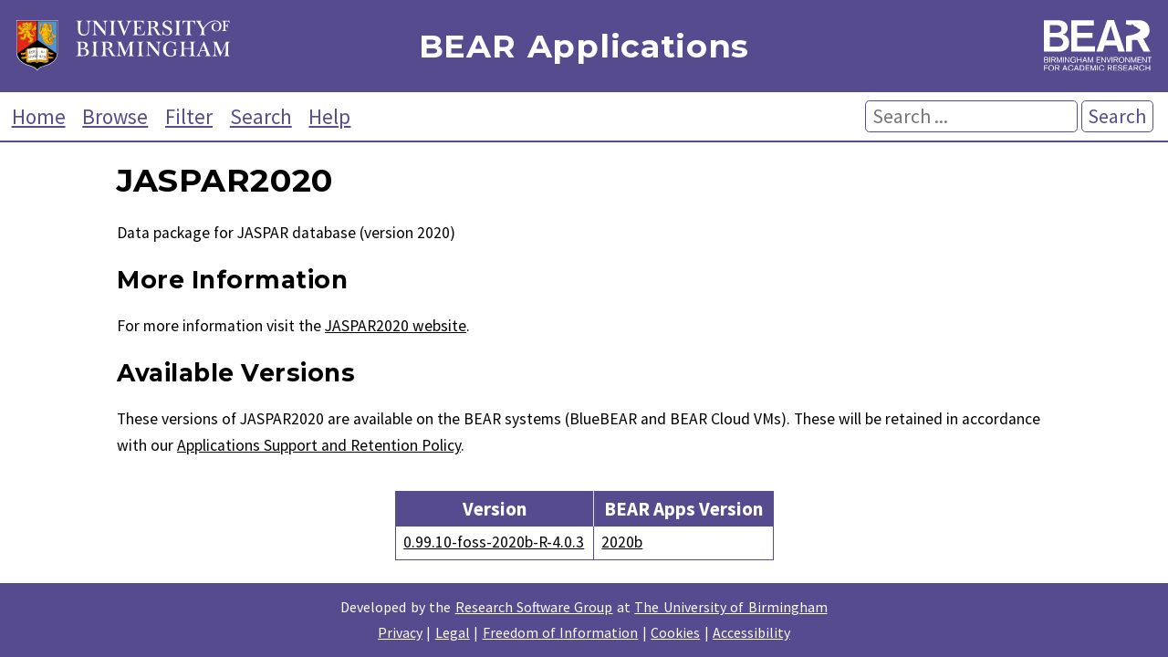

--- FILE ---
content_type: text/html; charset=utf-8
request_url: https://bear-apps.bham.ac.uk/applications/JASPAR2020/
body_size: 5847
content:

<!DOCTYPE html>
<html lang="en">
    <head>
        <meta charset="UTF-8">
        <meta name="viewport" content="width=device-width, initial-scale=1">

        <title>BEAR Applications: JASPAR2020 (for BlueBEAR and BEAR Cloud VMs)</title>
        <meta name="Description" content="Applications installed on BlueBEAR, and BEAR Cloud VMs. Provided by Advanced Research Computing for researchers at the University of Birmingham." />
        <meta name="Keywords" content="BEAR, Birmingham Environment for Academic Research, University of Birmingham, Birmingham, BlueBEAR, BEARCloud, BEAR Cloud, hpc, high performance computing, JASPAR2020, 0.99.10-foss-2020b-R-4.0.3, JASPAR2020 0.99.10-foss-2020b-R-4.0.3" />

        <link href="https://fonts.googleapis.com/css?family=Source+Sans+Pro:400,400i,700,700i%7CMontserrat:400,400i,700,700i%7CSource+Code+Pro:400" rel="stylesheet">
        <link rel="stylesheet" href="/static/core/css/style-v2.760b1378ee0d.css">
        <link rel="stylesheet" href="/static/core/css/bear.85e3369c2176.css">
        <script src="/static/core/js/copy.76b55b937f73.js"></script>
        <link rel="alternate" type="application/rss+xml" title="Latest installed applications RSS Feed" href="/latest-applications-feed" />
        <link rel="apple-touch-icon" sizes="180x180" href="/static/core/bear/favicon/apple-touch-icon.6ba81e4f5881.png">
        <link rel="icon" type="image/png" sizes="32x32" href="/static/core/bear/favicon/favicon-32x32.013639347fb5.png">
        <link rel="icon" type="image/png" sizes="16x16" href="/static/core/bear/favicon/favicon-16x16.6b7a00a37098.png">
        <link rel="manifest" href="/static/core/bear/favicon/site.c58cad929380.webmanifest">
        <link rel="mask-icon" href="/static/core/bear/favicon/safari-pinned-tab.e3c3aa559014.svg" color="#574b90">
        <meta name="msapplication-TileColor" content="#603cba">
        <meta name="theme-color" content="#ffffff">
    </head>
    <body>
        <div id="container">
            <header id="header" role="banner">
                <div id="uob-logo">
                    <a href="https://www.birmingham.ac.uk/index.aspx"><img src="/static/core/bear/images/uob-logo.6b26b321f014.svg" alt="University of Birmingham Logo" /></a>
                </div>
                <div id="title">
                    <p><a href="/index">BEAR Applications</a></p>
                </div>
                <div id="bear-logo">
                    <a href="https://www.birmingham.ac.uk/bear"><img src="/static/core/bear/images/bear-logo.f3500109b886.svg" alt="Birmingham Environment for Academic Research (BEAR) Logo" /></a>
                </div>
            </header>

            <div id="menu">
                <nav role="navigation">
                    <a href="/index">Home</a>
                    <a href="/applications/">Browse</a>
                    <a href="/filter">Filter</a>
                    <a href="/search">Search</a>
                    <a href="/help">Help</a>
                </nav>
                <form action="/search" method="get" id="search" role="search">
                    <p>
                        <input type="text" placeholder="Search ..." name="search" aria-labelledby="searchbutton"  />
                        <button type="submit" id="searchbutton">Search</button>
                    </p>
                </form>
            </div>

            <main id="content" role="main">
                
                    
    <div>
        <h1>JASPAR2020</h1>
        Data package for JASPAR database (version 2020)
        
        
            <h2 id="moreinformation">More Information</h2>
            <p>For more information visit the <a href="https://bioconductor.org/packages/release/data/annotation/html/JASPAR2020.html">JASPAR2020 website</a>.</p>
        
        
            <h2 id="availableversions">Available Versions</h2>
            <p>These versions of JASPAR2020 are available on the BEAR systems (BlueBEAR and BEAR Cloud VMs). These will be retained in accordance with our <a href="/help#policy">Applications Support and Retention Policy</a>.</p>
            <div id="applications">
                <table>
                    <thead>
                        <tr>
                            <th>Version</th>
                            <th>BEAR Apps Version</th>
                        </tr>
                    </thead>
                    <tbody>
                        
                            <tr class="highlight-tr-hover" id='2020b-JASPAR2020-0.99.10-foss-2020b-R-4.0.3'>
                                <td><a href="/applications/2020b/JASPAR2020/0.99.10-foss-2020b-R-4.0.3/">0.99.10-foss-2020b-R-4.0.3</a></td>
                                <td><a href="/filter/2020b/">2020b</a></td>
                            </tr>
                        
                    </tbody>
                </table>
            </div>
        
    </div>

                
            </main>

            <footer id="footer" role="contentinfo">
                <p>Developed by the <a href="https://www.birmingham.ac.uk/bear-software">Research Software Group</a> at <a href="http://www.bham.ac.uk">The University of Birmingham</a></p>
                <p>
                    <a href='https://www.birmingham.ac.uk/privacy/index.aspx' target='_blank'>Privacy</a> |
                    <a href='https://www.birmingham.ac.uk/legal/index.aspx' target='_blank'>Legal</a> |
                    <a href='https://www.birmingham.ac.uk/university/governance/policies-regs/information/index.aspx' target='_blank'>Freedom of Information</a> |
                    <a href='/cookies'>Cookies</a> |
                    <a href='https://accessibility.bear.bham.ac.uk/statements-bear.html' target='_blank'>Accessibility</a>
                </p>
            </footer>
        </div>
    </body>
</html>


--- FILE ---
content_type: text/css
request_url: https://bear-apps.bham.ac.uk/static/core/css/style-v2.760b1378ee0d.css
body_size: 4533
content:
html {
    height: 100%;
}

body {
    font-size: 1.1em;
    background-color: white;
    margin: 0;
    padding: 0;
    height: 100%;
    color: black;
}

a {
    color: inherit;
    text-decoration: underline;
}

a.copymod {
    text-decoration: none;
}

a:hover,
a:focus,
a:active {
    transition: 0.5s;
    border-radius: 0.3rem;
}

h1,
h2,
h3,
h4,
h5,
h6,
#header p {
    line-height: 1.1em;
    letter-spacing: 0.02em;
}

#container {
    min-height: 100%;
    display: flex;
    flex-direction: column;
}

#header {
    width: 100%;
    padding: 0.5em 0;
    word-spacing: .08em;
    text-align: center;
}

#menu {
    font-size: 1.3em;
}

#menu form {
    font-size: 0.95em;
}

#content {
    flex: 1 0 auto;
    margin-left: 10%;
    margin-right: 10%;
    line-height: 1.7em;
}

#page h1:first-of-type {
    margin-top: 1.2em;
}

#footer {
    flex-shrink: 0;
    width: 100%;
    padding: 0.5em 0;
    word-spacing: .08em;
    text-align: center;
}

.deps a {
    margin: 0 0.35rem 0 0;
}

.notice {
    border: 2px solid green;
    font-weight: bold;
}

#header p {
    font-weight: bold;
    font-size: 2em;
    margin: 0.65em 0;
}

#header a {
    color: white;
    text-decoration: none;
    display: block;
    cursor: pointer;
}

#menu a {
    padding: 0 0.3em;
}

#footer p,
#footer a {
    color: white;
}

#footer p {
    margin: 0.5em;
    font-size: 0.9em;
}

.copymod {
    float: right;
    margin: 0.2em 0.3em;
    font-size: 1.5em;
}

table {
    border-collapse: collapse;
    margin: 1em auto;
}

th {
    font-size: 1.2em;
    padding: 0.2em 0.5em;
}

table tr > td,
#applications table tr > td > a {
    padding: 0.2em 0.5em;
}

tr.highlight-tr-hover td:hover,
tr.highlight-tr-hover td:focus,
tr.highlight-tr-hover td:active {
    transition: 0.5s;
}

#applications table tr > td {
    padding: 0;
}

#applications table tr > td > a {
    display: block;
    cursor: pointer;
}

.overflow,
#applications {
    overflow-x: auto;
}

.unsupported,
.deprecated,
.legacy_version,
.sibling_version {
    display: block;
    padding: 0.6em;
    letter-spacing: 0.03em;
    border-radius: 0.2em;
}

.sibling_version {
    background-color: #fff3b0;
    border: 1px solid #db9d47;
}

.unsupported,
.deprecated {
    color: white;
    background-color: #5e0b15;
    border: 1px solid #360a14;
}

#content .sibling_version a:hover,
#content .sibling_version a:focus,
#content .sibling_version a:active {
    background-color: #db9d47;
}

#content .unsupported a:hover,
#content .unsupported a:focus,
#content .unsupported a:active,
#content .deprecated a:hover,
#content .deprecated a:focus,
#content .deprecated a:active {
    color: #360a14;
    background-color: white;
}

code {
    font-family: 'Source Code Pro', monospace;
    border-radius: 0.2em;
    padding: 0 0.3em;
    margin: 0 0.1em;
}

code.block {
    display: block;
    padding: 0.5em;
    margin: 0;
}

#search input,
#search button,
#advancedsearch input,
#advancedsearch button {
    border-radius: 0.3rem;
    background-color: white;
    padding: 0.15em 0.3em;
    font-size: 1em;
    max-width: 90%;
}

#search input:hover,
#search input:focus,
#search input:active,
#advancedsearch input:hover,
#advancedsearch input:focus,
#advancedsearch input:active {
    background-color: #e5d9f2;
    transition: 0.5s;
}

#search button:hover,
#search button:focus,
#search button:active,
#advancedsearch button:hover,
#advancedsearch button:focus,
#advancedsearch button:active {
    color: white;
    transition: 0.5s;
}

label {
    letter-spacing: 0.02em;
    font-weight: bold;
}

#rss-feed-icon {
    height: 0.75em;
}

.right {
    text-align: right;
}

@media only screen and (max-width: 499px) {
    #header p {
        margin-top: 0.2em;
        word-wrap: break-word;
    }

    #content {
        margin-left: 3%;
        margin-right: 3%;
        word-wrap: break-word;
    }

    #applications table tr > td > a {
        padding: 0.3em;
    }
}

@media only screen and (min-width: 499px) {
    #header p {
        padding: 0 3em;
    }

    #menu #search input {
        width: 10em;
    }
}

@media only screen and (min-width: 779px) {
    #menu nav {
        margin: 0.5em 0.25em;
        display: inline-block;
    }

    #menu p {
        margin: 0.39em 0.25em;
        display: inline-block;
    }

    #menu form {
        float: right;
        margin-right: 0.5em;
    }
}

@media only screen and (max-width: 779px) {
    #menu {
        text-align: center;
    }

    #menu nav,
    #menu p {
        margin: 0.25em;
    }
}


--- FILE ---
content_type: text/css
request_url: https://bear-apps.bham.ac.uk/static/core/css/bear.85e3369c2176.css
body_size: 2684
content:
body {
    font-family: 'Source Sans Pro', sans-serif;
}

h1,
h2,
h3,
h4,
h5,
h6,
#header p {
    font-family: Montserrat, sans-serif;
}

#header {
    background-color: #574b90;
}

#menu {
    border-bottom: 2px solid #574b90;
}

#footer {
    background-color: #574b90;
}

#menu a {
    color: #574b90;
}

#content a:hover,
#content a:focus,
#content a:active,
#menu a:hover,
#menu a:focus,
#menu a:active {
    color: white;
    background-color: #574b90;
}

#footer a:hover,
#footer a:focus,
#footer a:active {
    color: #362e59;
    background-color: white;
}

table {
    border: 1px solid #574b90;
}

td {
    border: 1px solid #574b90;
}

th {
    background-color: #574b90;
    color: white;
}

thead tr th:not(:first-child) {
    border-left: 1px solid #e5d9f2;
}

thead > tr {
    background-color: #574b90;
    color: white;
}

tr:nth-child(even) {
    background-color: #e5d9f2;
}

tr:nth-child(odd) {
    background-color: white;
}

tr.highlight-tr-hover td:hover,
tr.highlight-tr-hover td:focus,
tr.highlight-tr-hover td:active {
    background-color: #574b90;
    color: white;
}

.legacy_version {
    color: white;
    background-color: #574b90;
    border: 1px solid #362e59;
}

#content .legacy_version a:hover,
#content .legacy_version a:focus,
#content .legacy_version a:active {
    color: #362e59;
    background-color: white;
}

code {
    background-color: #e5d9f2;
    border: 1px solid #574b90;
}

#uob-logo img,
#bear-logo img {
    height: 3.2em;
    max-width: 90%;
}

#search input,
#search button,
#advancedsearch input,
#advancedsearch button {
    font-family: 'Source Sans Pro', sans-serif;
    border: 1px solid #574b90;
    color: #574b90;
}

#search input:hover,
#search input:focus,
#search input:active,
#advancedsearch input:hover,
#advancedsearch input:focus,
#advancedsearch input:active {
    background-color: #e5d9f2;
    transition: 0.5s;
}

#search button:hover,
#search button:focus,
#search button:active,
#advancedsearch button:hover,
#advancedsearch button:focus,
#advancedsearch button:active {
    background: #574b90;
}

label {
    color: #574b90;
}

hr {
    color: #574b90;
}

@media only screen and (max-width: 779px) {
    #uob-logo {
        margin-top: 0.75em;
    }
}

@media only screen and (min-width: 779px) {
    #uob-logo {
        width: calc(25% - 1em);
        float: left;
        text-align: left;
        margin-top: 0.75em;
        margin-left: 1em;
    }

    #bear-logo {
        width: calc(25% - 1em);
        float: right;
        text-align: right;
        margin-top: 0.75em;
        margin-right: 1em;
    }

    #title {
        width: 50%;
        float: left;
        text-align: center;
    }
}


--- FILE ---
content_type: application/javascript
request_url: https://bear-apps.bham.ac.uk/static/core/js/copy.76b55b937f73.js
body_size: 310
content:
function copyModLoad(id) { // eslint-disable-line no-unused-vars
  let item = document.createRange();
  item.selectNode(document.getElementById(id));
  window.getSelection().removeAllRanges();
  window.getSelection().addRange(item);
  document.execCommand('copy');
  window.getSelection().removeAllRanges();
}


--- FILE ---
content_type: image/svg+xml
request_url: https://bear-apps.bham.ac.uk/static/core/bear/images/bear-logo.f3500109b886.svg
body_size: 16457
content:
<?xml version="1.0" encoding="UTF-8" standalone="no"?>
<!-- Created with Inkscape (http://www.inkscape.org/) -->

<svg
   xmlns:dc="http://purl.org/dc/elements/1.1/"
   xmlns:cc="http://creativecommons.org/ns#"
   xmlns:rdf="http://www.w3.org/1999/02/22-rdf-syntax-ns#"
   xmlns:svg="http://www.w3.org/2000/svg"
   xmlns="http://www.w3.org/2000/svg"
   xmlns:sodipodi="http://sodipodi.sourceforge.net/DTD/sodipodi-0.dtd"
   xmlns:inkscape="http://www.inkscape.org/namespaces/inkscape"
   width="643.95349mm"
   height="307.19888mm"
   viewBox="0 0 643.95349 307.19888"
   version="1.1"
   id="svg8"
   inkscape:version="0.92.2 (5c3e80d, 2017-08-06)">
  <defs
     id="defs2">
    <clipPath
       id="clipPath833"
       clipPathUnits="userSpaceOnUse">
      <path
         inkscape:connector-curvature="0"
         id="path831"
         d="M 30,1030 H 1940 V 20 H 30 Z" />
    </clipPath>
    <clipPath
       id="clipPath839"
       clipPathUnits="userSpaceOnUse">
      <path
         inkscape:connector-curvature="0"
         id="path837"
         d="M 0,0 H 1960 V 1060 H 0 Z" />
    </clipPath>
    <clipPath
       id="clipPath845"
       clipPathUnits="userSpaceOnUse">
      <path
         inkscape:connector-curvature="0"
         id="path843"
         d="M 75,79 H 1902 V 950 H 75 Z" />
    </clipPath>
    <clipPath
       id="clipPath849"
       clipPathUnits="userSpaceOnUse">
      <path
         inkscape:connector-curvature="0"
         id="path847"
         d="m 30,79 h 1872 v 921 H 30 Z" />
    </clipPath>
  </defs>
  <sodipodi:namedview
     id="base"
     pagecolor="#ffffff"
     bordercolor="#666666"
     borderopacity="1.0"
     inkscape:pageopacity="0.0"
     inkscape:pageshadow="2"
     inkscape:zoom="0.66"
     inkscape:cx="1216.92"
     inkscape:cy="517.09209"
     inkscape:document-units="mm"
     inkscape:current-layer="layer1"
     showgrid="false"
     inkscape:pagecheckerboard="true"
     fit-margin-top="0"
     fit-margin-left="0"
     fit-margin-right="0"
     fit-margin-bottom="0"
     inkscape:window-width="2400"
     inkscape:window-height="1271"
     inkscape:window-x="2391"
     inkscape:window-y="-9"
     inkscape:window-maximized="1" />
  <metadata
     id="metadata5">
    <rdf:RDF>
      <cc:Work
         rdf:about="">
        <dc:format>image/svg+xml</dc:format>
        <dc:type
           rdf:resource="http://purl.org/dc/dcmitype/StillImage" />
        <dc:title></dc:title>
      </cc:Work>
    </rdf:RDF>
  </metadata>
  <g
     inkscape:label="Layer 1"
     inkscape:groupmode="layer"
     id="layer1"
     transform="translate(342.38745,4.7661059)">
    <g
       style="fill:#ffffff"
       id="g825"
       transform="matrix(0.35277777,0,0,-0.35277777,-369.07862,330.36572)" />
    <g
       id="g851"
       style="fill:#ffffff"
       transform="matrix(0.35277777,0,0,-0.35277777,-369.07862,330.36572)" />
    <g
       id="g867"
       style="fill:#ffffff"
       transform="matrix(0.35277777,0,0,-0.35277777,-369.07862,330.36572)">
      <g
         id="g865"
         clip-path="url(#clipPath849)"
         style="fill:#ffffff">
        <path
           inkscape:connector-curvature="0"
           id="path853"
           style="fill:#ffffff;fill-opacity:1;fill-rule:nonzero;stroke:none"
           d="m 1857.06,716.18 c 9.14,25.1 9.9,51.7 9.9,60.06 0,17.5 -1.54,63.88 -32.7,104.92 -47.9,63.12 -120.14,65.4 -144.46,65.4 h -219.72 v -69.58 c 20,-8.38 47.52,-8.72 62.66,-12.5 16.12,-4.04 26.18,6.04 34.24,14.08 8.06,8.06 32.22,-20.14 40.28,-30.2 8.04,-10.06 22.14,-6.04 36.24,-16.12 14.1,-10.06 30.22,-34.24 44.32,-34.24 14.1,0 26.18,0 20.14,-24.16 -6.04,-24.16 -44.3,-46.32 -58.4,-50.34 -14.12,-4.04 -42.3,-18.14 -70.5,-26.18 -28.2,-8.06 -62.74,-7.92 -86.6,-16.12 -8.26,-3.32 -15.6,-6.62 -22.38,-9.96 V 409.8 h 99.6 v 199.18 h 90.48 L 1765.84,409.8 h 114.8 l -119.36,218.96 c 61.56,19 87.42,65.38 95.78,87.42" />
        <path
           inkscape:connector-curvature="0"
           id="path855"
           style="fill:#ffffff;fill-opacity:1;fill-rule:nonzero;stroke:none"
           d="M 1148.66,949.98 965.5,408.92 h 108.82 l 31.42,105.76 h 203.1 l 31.42,-105.76 h 108.06 l -184.7,541.06 z m 59.02,-97.34 74.34,-249.06 h -149.46 l 75.12,249.06" />
        <path
           inkscape:connector-curvature="0"
           id="path857"
           style="fill:#ffffff;fill-opacity:1;fill-rule:nonzero;stroke:none"
           d="m 478.6,815.02 c 0,44.86 -22.8,73.76 -34.2,85.92 -34.98,37.26 -79.08,41.8 -95.8,43.34 -26.6,2.26 -53.98,2.26 -80.6,2.26 H 75.66 V 409.8 h 210.6 c 51.7,0 99.6,-2.28 146.72,24.32 47.9,27.36 70.72,73.76 70.72,127.74 0,77.54 -45.62,113.28 -72.98,127.72 -17.5,9.88 -34.22,12.92 -41.06,14.44 15.2,3.04 27.36,6.08 40.3,14.44 44.84,28.14 48.64,81.36 48.64,96.56 M 375.22,798.3 c 0,-22.8 -10.66,-35.74 -16.74,-41.82 -18.24,-19.76 -42.58,-22.8 -67.66,-24.32 -27.38,-1.52 -53.98,-1.52 -80.6,-1.52 h -34.96 v 133.8 h 78.3 c 35.74,0 82.88,3.04 108.72,-28.88 11.42,-14.44 12.94,-31.18 12.94,-37.26 m 25.84,-227.34 c 0,-25.84 -9.88,-39.52 -16.72,-47.12 -25.08,-29.66 -63.1,-27.38 -96.56,-27.38 H 175.26 v 158.9 h 56.26 c 63.1,0 98.84,0.76 126.2,-12.92 38.78,-19.76 43.34,-56.26 43.34,-71.48" />
        <path
           inkscape:connector-curvature="0"
           id="path859"
           style="fill:#ffffff;fill-opacity:1;fill-rule:nonzero;stroke:none"
           d="M 540.18,946.56 V 409.78 h 400.66 v 90.48 H 639.02 v 143.7 h 259.26 v 86.68 H 639.02 v 126.2 h 282.82 v 89.72 H 540.18" />
        <path
           inkscape:connector-curvature="0"
           id="path861"
           style="fill:#ffffff;fill-opacity:1;fill-rule:nonzero;stroke:none"
           d="m 139.06,165.56 v 11.32 H 77.94 V 81.6 h 12.68 v 44.82 h 45.06 v 11.04 H 90.62 v 28.1 z m 107.02,-35.5 c 0,20.24 -9.16,38.2 -29,45.88 -5.94,2.28 -12.42,3.36 -18.9,3.36 -13.24,0 -27.14,-4.84 -36.18,-14.96 -11.58,-13.1 -11.86,-29.58 -11.86,-34.96 0,-20.66 8.5,-32.14 14.84,-38.08 12.28,-11.46 26.98,-12.12 32.8,-12.12 21.58,0 33.06,10.64 38.32,17.66 9.58,12.96 9.98,28.22 9.98,33.22 m -13.76,0 C 232.46,107.24 222.06,96.16 212.9,92 c -6.08,-2.72 -12.02,-2.86 -14.44,-2.86 -6.5,0 -10.4,1.22 -12.98,2.16 -1.76,0.7 -5.26,2.16 -9.18,5.54 -1.08,0.94 -3.78,3.66 -6.06,7.16 -2.58,4.18 -6.34,12.68 -6.34,25.24 0,8.78 2.02,19.18 7.28,26.72 3.64,5.28 11.46,12.98 27,13.1 5.12,0 17.94,-0.54 26.72,-12.56 7.42,-10.12 7.42,-23.08 7.42,-26.44 M 344.2,81.6 317.46,122.9 c 5.14,0.94 7.44,1.88 9.72,3.1 12.16,6.2 12.7,19.16 12.7,23.08 0,9.44 -3.24,15.12 -5.82,18.22 -4.04,4.86 -10.24,9.04 -23.48,9.58 -2.96,0.12 -6.06,0 -9.04,0 H 266.06 V 81.6 h 12.4 v 40.5 h 24.56 l 26.06,-40.5 z m -16.88,67.48 c 0,-3.64 -0.8,-6.88 -2.96,-9.86 -4.86,-6.62 -13.36,-6.48 -20.52,-6.48 h -25.38 v 33.62 h 24.7 c 5.68,0 11.62,0.28 16.6,-2.7 7.3,-4.46 7.56,-11.88 7.56,-14.58 M 473.08,81.6 438.4,176.88 H 425.16 L 388.88,81.6 h 13.48 l 10.66,29.16 h 36.32 L 459.72,81.6 Z m -27.54,39.8 h -28.46 l 14.58,39.82 z m 131.98,-5.26 -13.76,1.62 c -1.22,-6.2 -2.42,-9.32 -3.92,-12.14 -5.26,-9.86 -14.16,-13.5 -17.94,-14.58 -4.32,-1.22 -8.1,-1.22 -9.72,-1.22 -6.88,0 -11.46,1.48 -13.9,2.44 -9.3,3.9 -20.24,14.7 -20.24,37.66 0,5.26 0.14,28.08 20.1,36.56 5.82,2.46 11.62,2.72 13.9,2.72 14.98,0 23.08,-7.96 26.46,-12.7 1.22,-1.76 2.7,-4.32 4.32,-8.9 l 12.82,2.56 c -2.02,5.54 -4.44,10.4 -8.36,14.98 -11.74,13.76 -29.7,14.16 -35.1,14.16 -30.22,0 -48.16,-20.36 -48.16,-50.06 0,-20.8 8.62,-32.66 14.96,-38.62 5.14,-4.7 14.72,-11.44 31.58,-11.44 2.56,0 8.5,0.14 15.26,2.16 18.76,5.52 26.98,21.04 29.42,27.24 1.34,3.38 2.02,6.22 2.28,7.56 M 668.76,81.6 634.08,176.88 H 620.86 L 584.56,81.6 h 13.5 l 10.64,29.16 h 36.32 L 655.4,81.6 Z m -27.52,39.8 h -28.48 l 14.58,39.82 z m 120.64,7.7 c 0,21.48 -7.56,32.68 -14.84,38.88 -10.24,8.62 -20.78,8.9 -25.64,8.9 H 683.62 V 81.6 h 24.14 c 2.98,-0.12 6.08,0 9.18,0 8.36,0 11.74,0.42 15.94,1.62 20.24,5.56 25.76,22.72 27.38,29.48 1.22,5.14 1.62,11.08 1.62,16.36 z m -12.94,0.08 c 0,-14.46 -3.92,-22.84 -8.24,-27.7 -7.28,-8.42 -17.96,-8.82 -21.46,-8.82 H 696.7 v 73.04 h 14.98 c 8.92,0 12.54,-0.14 17,-1.5 1.62,-0.4 4.6,-1.34 8.12,-3.92 1.74,-1.2 3.22,-2.7 4.7,-4.46 5.82,-7.14 7.44,-17.82 7.44,-26.58 z M 849.2,81.6 v 11.06 h -55.06 v 32.54 h 46.42 v 11.04 h -46.42 v 29.46 h 53.44 v 11.18 H 782 V 81.6 Z m 107.02,0 v 95.28 H 939.76 L 910.34,98.74 881.18,176.88 H 864.72 V 81.6 h 12.4 l -1.34,78.68 29.56,-78.68 h 9.86 l 30.1,79.9 -1.76,-79.9 z m 20.66,0 h 12.8 v 95.26 h -12.8 z m 124.68,34.54 -13.76,1.62 c -1.22,-6.2 -2.44,-9.32 -3.92,-12.14 -5.28,-9.86 -14.18,-13.5 -17.96,-14.58 -4.3,-1.22 -8.08,-1.22 -9.7,-1.22 -6.9,0 -11.48,1.48 -13.9,2.44 -9.32,3.9 -20.26,14.7 -20.26,37.66 0,5.26 0.14,28.08 20.12,36.56 5.8,2.46 11.6,2.72 13.9,2.72 14.98,0 23.06,-7.96 26.44,-12.7 1.22,-1.76 2.7,-4.32 4.32,-8.9 l 12.82,2.56 c -2.02,5.54 -4.44,10.4 -8.36,14.98 -11.74,13.76 -29.68,14.16 -35.08,14.16 -30.24,0 -48.18,-20.36 -48.18,-50.06 0,-20.8 8.64,-32.66 14.98,-38.62 5.12,-4.7 14.7,-11.44 31.58,-11.44 2.56,0 8.48,0.14 15.24,2.16 18.76,5.52 27,21.04 29.42,27.24 1.36,3.38 2.02,6.22 2.3,7.56 m 133.6,-34.54 -26.72,41.3 c 5.14,0.94 7.42,1.88 9.72,3.1 12.14,6.2 12.68,19.16 12.68,23.08 0,9.44 -3.24,15.12 -5.8,18.22 -4.04,4.86 -10.26,9.04 -23.48,9.58 -2.96,0.12 -6.08,0 -9.04,0 h -35.48 V 81.6 h 12.4 v 40.5 H 1194 l 26.04,-40.5 z m -16.86,67.48 c 0,-3.64 -0.82,-6.88 -2.98,-9.86 -4.86,-6.62 -13.36,-6.48 -20.5,-6.48 h -25.38 v 33.62 h 24.7 c 5.66,0 11.6,0.28 16.6,-2.7 7.28,-4.46 7.56,-11.88 7.56,-14.58 m 98.78,-67.48 v 11.06 h -55.06 v 32.54 h 46.42 v 11.04 h -46.42 v 29.46 h 53.44 v 11.18 h -65.58 V 81.6 Z m 89.74,27.38 c 0,6.76 -2.14,10.96 -3.5,13.24 -5.8,9.72 -17.4,12.28 -20.38,12.96 -2.42,0.66 -4.98,1.36 -7.4,1.9 l -10.54,2.56 c -5.52,1.34 -12.96,2.82 -16.6,7.82 -2.02,2.7 -2.28,5.66 -2.28,7.02 0,3.1 1.2,6.34 3.24,8.64 4.16,5 12.4,6.34 18.48,6.34 15.66,0 21.72,-7.82 23.62,-14.58 0.54,-1.88 0.8,-3.76 0.94,-5.66 l 12.8,0.82 c -0.8,4.84 -1.88,9.3 -4.44,13.62 -1.08,1.9 -3.24,5.14 -7.68,8.5 -7.42,5.66 -16.34,7.14 -25.52,7.14 -3.9,0 -15.78,0.26 -25.5,-7.82 -5.68,-4.7 -9.04,-11.06 -9.04,-18.62 0,-5.66 1.48,-14.3 12.96,-20.52 6.34,-3.5 14.04,-5.12 20.9,-6.62 l 8.24,-1.74 c 4.46,-0.96 9.46,-2.02 13.24,-5 2.16,-1.76 4.86,-4.46 4.86,-10.8 0,-13.1 -10.94,-16.88 -14.98,-17.96 -3.78,-1.08 -7.44,-1.08 -8.78,-1.08 -11.2,0 -17.56,4.06 -20.92,7.56 -6.08,6.36 -6.34,14.32 -6.48,17.16 l -13.62,-1.76 c 0.26,-2.98 0.94,-11.6 6.6,-19.18 2.02,-2.7 4.72,-5.24 7.7,-7.14 9.98,-6.46 22.94,-6.6 26.04,-6.6 16.2,0 24.84,5.12 30.08,10.24 7.42,7.28 7.96,15.78 7.96,19.56 M 1494,81.6 v 11.06 h -55.06 v 32.54 h 46.42 v 11.04 h -46.42 v 29.46 h 53.44 v 11.18 H 1426.8 V 81.6 Z m 91.92,0 -34.68,95.28 H 1538 L 1501.7,81.6 h 13.5 l 10.66,29.16 h 36.3 l 10.4,-29.16 z m -27.52,39.8 h -28.5 l 14.6,39.82 z m 120.48,-39.8 -26.7,41.3 c 5.12,0.94 7.42,1.88 9.7,3.1 12.16,6.2 12.7,19.16 12.7,23.08 0,9.44 -3.24,15.12 -5.8,18.22 -4.06,4.86 -10.26,9.04 -23.48,9.58 -2.98,0.12 -6.08,0 -9.06,0 h -35.46 V 81.6 h 12.4 v 40.5 h 24.56 l 26.04,-40.5 z m -16.86,67.48 c 0,-3.64 -0.82,-6.88 -2.96,-9.86 -4.86,-6.62 -13.36,-6.48 -20.52,-6.48 h -25.36 v 33.62 h 24.68 c 5.68,0 11.6,0.28 16.6,-2.7 7.28,-4.46 7.56,-11.88 7.56,-14.58 m 121.06,-32.94 -13.78,1.62 c -1.2,-6.2 -2.42,-9.32 -3.9,-12.14 -5.26,-9.86 -14.18,-13.5 -17.94,-14.58 -4.32,-1.22 -8.12,-1.22 -9.74,-1.22 -6.86,0 -11.46,1.48 -13.9,2.44 -9.3,3.9 -20.22,14.7 -20.22,37.66 0,5.26 0.12,28.08 20.1,36.56 5.8,2.46 11.6,2.72 13.9,2.72 14.98,0 23.08,-7.96 26.46,-12.7 1.2,-1.76 2.68,-4.32 4.3,-8.9 l 12.84,2.56 c -2.04,5.54 -4.46,10.4 -8.38,14.98 -11.74,13.76 -29.68,14.16 -35.1,14.16 -30.22,0 -48.14,-20.36 -48.14,-50.06 0,-20.8 8.62,-32.66 14.96,-38.62 5.12,-4.7 14.7,-11.44 31.56,-11.44 2.58,0 8.52,0.14 15.26,2.16 18.76,5.52 27,21.04 29.42,27.24 1.34,3.38 2.02,6.22 2.3,7.56 M 1876.6,81.6 v 95.28 h -12.8 v -40.5 h -51.84 v 40.5 h -12.54 V 81.6 h 12.54 v 43.6 h 51.84 V 81.6 h 12.8" />
        <path
           inkscape:connector-curvature="0"
           id="path863"
           style="fill:#ffffff;fill-opacity:1;fill-rule:nonzero;stroke:none"
           d="m 153.76,247.52 c 0,11.9 -5.78,17.82 -9.84,20.52 -2.42,1.62 -4.84,2.56 -7.54,3.38 1.48,0.4 2.42,0.8 2.96,1.06 0.8,0.42 3.1,1.76 5.12,3.64 4.46,4.34 6.48,9.72 6.48,15.94 0,7.02 -2.56,13.1 -7.82,17.54 -6.06,5.26 -12.82,6.88 -20.52,6.88 H 77.8 v -95.26 h 37.24 c 10.82,0 14.86,-0.14 20.52,1.62 6.08,1.76 18.08,7.54 18.2,24.68 m -16.16,43.86 c 0,-9.84 -6.9,-13.22 -10.4,-14.04 -2.96,-0.8 -9.46,-0.94 -17.42,-0.94 H 89.8 v 28.9 h 27.14 c 7.96,0 10.92,-0.14 14.72,-2.42 5.8,-3.52 5.94,-8.92 5.94,-11.5 m 3.08,-42.9 c 0,-8.12 -3.5,-11.62 -6.32,-13.38 -2.04,-1.22 -4.06,-1.76 -4.88,-1.88 -1.88,-0.54 -6.2,-0.82 -11.46,-0.82 H 89.8 v 33.22 h 23.36 c 7.82,0 10.66,0.14 14.84,-0.82 7.3,-1.62 10.4,-6.88 11.48,-9.44 1.2,-2.84 1.2,-5.68 1.2,-6.88 m 28.64,-27.26 h 12.78 v 95.26 h -12.78 z m 110.5,0 -26.72,41.3 c 5.12,0.94 7.42,1.88 9.72,3.1 12.14,6.18 12.68,19.16 12.68,23.06 0,9.46 -3.24,15.14 -5.8,18.24 -4.06,4.84 -10.26,9.02 -23.5,9.56 -2.96,0.14 -6.06,0 -9.02,0 h -35.5 v -95.26 h 12.4 v 40.48 h 24.58 l 26.04,-40.48 z m -16.88,67.46 c 0,-3.64 -0.8,-6.88 -2.96,-9.84 -4.86,-6.62 -13.36,-6.5 -20.52,-6.5 h -25.38 v 33.62 h 24.72 c 5.66,0 11.6,0.28 16.6,-2.7 7.28,-4.44 7.54,-11.88 7.54,-14.58 m 118.9,-67.46 v 95.26 h -16.46 l -29.42,-78.12 -29.16,78.12 h -16.44 v -95.26 h 12.4 l -1.34,78.66 29.56,-78.66 h 9.84 l 30.1,79.88 -1.76,-79.88 z m 17.96,0 h 12.82 v 95.26 H 399.8 Z m 106.88,0 v 95.26 h -11.46 l 0.54,-76.36 -51.58,76.36 H 432.2 v -95.26 h 11.98 l -1.2,77.46 52.24,-77.46 z m 110.52,0 v 50.32 H 572.96 V 260.9 h 33.18 c 0.14,-5 -0.12,-16.74 -11.86,-24.84 -8.5,-5.82 -17.56,-6.22 -21.06,-6.22 -16.34,0 -23.9,8.1 -27.82,13.5 -7.14,10.14 -7.42,21.6 -7.42,25.76 0,14.74 5.66,23.78 9.72,28.36 3.78,4.32 11.34,10.94 25.78,10.94 3.52,0 16.2,-0.4 24.44,-9.86 2.98,-3.24 4.72,-6.74 6.06,-10.66 l 13.22,3.38 c -1.22,2.56 -2.42,4.86 -3.9,7.16 -7.7,11.6 -17.82,16.04 -22.68,17.66 -7.54,2.7 -14.7,2.82 -17.54,2.82 -20.12,0 -30.64,-9.02 -36.18,-15.08 -12.12,-13.64 -12.94,-29.98 -12.94,-36.18 0,-27.12 16.06,-39.7 25.64,-44.26 6.88,-3.24 14.04,-4.6 21.72,-4.6 16.34,0 26.32,6.34 31.06,11.06 2.14,2.02 2.96,3.64 3.76,4.72 v -13.34 z m 97.44,0 v 95.26 h -12.8 V 276 H 650 v 40.48 H 637.46 V 221.22 H 650 v 43.58 h 51.84 v -43.58 z m 96.1,0 -34.68,95.26 h -13.24 l -36.3,-95.26 h 13.5 l 10.66,29.14 h 36.3 l 10.4,-29.14 z m -27.54,39.8 h -28.48 l 14.58,39.8 z m 129.82,-39.8 v 95.26 H 896.58 L 867.14,238.36 838,316.48 h -16.46 v -95.26 h 12.4 l -1.34,78.66 29.56,-78.66 h 9.86 l 30.1,79.88 -1.76,-79.88 z m 123.34,0 v 11.04 h -55.04 v 32.54 h 46.42 v 11.06 h -46.42 v 29.44 h 53.42 v 11.18 h -65.56 v -95.26 z m 88.68,0 v 95.26 h -11.46 l 0.54,-76.36 -51.56,76.36 h -12 v -95.26 h 12 l -1.22,77.46 52.24,-77.46 z m 90.44,95.26 h -13.52 l -26.18,-79.6 -25.22,79.6 h -13.5 l 32.26,-95.26 h 12.54 z m 10.66,-95.26 h 12.8 v 95.26 h -12.8 z m 110.5,0 -26.72,41.3 c 5.14,0.94 7.44,1.88 9.72,3.1 12.16,6.18 12.7,19.16 12.7,23.06 0,9.46 -3.24,15.14 -5.82,18.24 -4.04,4.84 -10.24,9.02 -23.48,9.56 -2.96,0.14 -6.08,0 -9.04,0 h -35.48 v -95.26 h 12.4 v 40.48 h 24.56 l 26.04,-40.48 z m -16.86,67.46 c 0,-3.64 -0.82,-6.88 -2.96,-9.84 -4.88,-6.62 -13.38,-6.5 -20.52,-6.5 h -25.38 v 33.62 h 24.7 c 5.68,0 11.6,0.28 16.6,-2.7 7.28,-4.44 7.56,-11.88 7.56,-14.58 m 121.04,-19.02 c 0,20.26 -9.16,38.2 -29,45.88 -5.92,2.28 -12.42,3.36 -18.88,3.36 -13.24,0 -27.14,-4.84 -36.18,-14.96 -11.6,-13.1 -11.86,-29.54 -11.86,-34.96 0,-20.64 8.48,-32.12 14.82,-38.06 12.28,-11.46 27,-12.14 32.8,-12.14 21.6,0 33.08,10.66 38.34,17.68 9.56,12.96 9.96,28.2 9.96,33.2 m -13.74,0 c 0.14,-22.82 -10.26,-33.88 -19.44,-38.06 -6.08,-2.7 -12.02,-2.84 -14.44,-2.84 -6.48,0 -10.4,1.22 -12.96,2.16 -1.74,0.68 -5.26,2.16 -9.18,5.54 -1.08,0.94 -3.78,3.64 -6.08,7.14 -2.56,4.2 -6.34,12.7 -6.34,25.26 0,8.76 2.04,19.16 7.28,26.72 3.66,5.26 11.48,12.96 27.02,13.08 5.12,0 17.94,-0.54 26.72,-12.54 7.42,-10.14 7.42,-23.08 7.42,-26.46 m 105.52,-48.44 v 95.26 h -11.46 l 0.54,-76.36 -51.56,76.36 h -12 v -95.26 h 12 l -1.22,77.46 52.24,-77.46 z m 111.2,0 v 95.26 h -16.44 l -29.44,-78.12 -29.14,78.12 h -16.46 v -95.26 h 12.4 l -1.36,78.66 29.56,-78.66 h 9.88 l 30.1,79.88 -1.76,-79.88 z m 86.78,0 v 11.04 h -55.06 v 32.54 h 46.42 v 11.06 h -46.42 v 29.44 h 53.44 v 11.18 h -65.56 v -95.26 z m 88.66,0 v 95.26 h -11.44 l 0.54,-76.36 -51.58,76.36 h -12 v -95.26 h 12 l -1.22,77.46 52.26,-77.46 z m 81.8,84.2 v 11.06 h -69.78 v -11.06 h 28.62 v -84.2 h 12.66 v 84.2 h 28.5" />
      </g>
    </g>
  </g>
</svg>


--- FILE ---
content_type: image/svg+xml
request_url: https://bear-apps.bham.ac.uk/static/core/bear/images/uob-logo.6b26b321f014.svg
body_size: 107356
content:
<?xml version="1.0" encoding="UTF-8" standalone="no"?>
<svg
   xmlns:dc="http://purl.org/dc/elements/1.1/"
   xmlns:cc="http://creativecommons.org/ns#"
   xmlns:rdf="http://www.w3.org/1999/02/22-rdf-syntax-ns#"
   xmlns:svg="http://www.w3.org/2000/svg"
   xmlns="http://www.w3.org/2000/svg"
   xmlns:sodipodi="http://sodipodi.sourceforge.net/DTD/sodipodi-0.dtd"
   xmlns:inkscape="http://www.inkscape.org/namespaces/inkscape"
   width="233"
   height="56"
   viewBox="0 0 233 56"
   version="1.1"
   id="svg28"
   sodipodi:docname="image.svg"
   inkscape:version="0.92.2 (5c3e80d, 2017-08-06)">
  <metadata
     id="metadata34">
    <rdf:RDF>
      <cc:Work
         rdf:about="">
        <dc:format>image/svg+xml</dc:format>
        <dc:type
           rdf:resource="http://purl.org/dc/dcmitype/StillImage" />
        <dc:title></dc:title>
      </cc:Work>
    </rdf:RDF>
  </metadata>
  <defs
     id="defs32" />
  <sodipodi:namedview
     pagecolor="#ffffff"
     bordercolor="#666666"
     borderopacity="1"
     objecttolerance="10"
     gridtolerance="10"
     guidetolerance="10"
     inkscape:pageopacity="0"
     inkscape:pageshadow="2"
     inkscape:window-width="2400"
     inkscape:window-height="1271"
     id="namedview30"
     showgrid="false"
     inkscape:pagecheckerboard="true"
     inkscape:zoom="3.63"
     inkscape:cx="139.02088"
     inkscape:cy="28"
     inkscape:window-x="2391"
     inkscape:window-y="-9"
     inkscape:window-maximized="1"
     inkscape:current-layer="svg28" />
  <style
     id="style2">.st0{fill:#fff}.st1{fill:#010202}.st2{fill:#e42618}.st3{fill:#5692ce}.st4{fill:#b22417}.st5{fill:#fcc307}.st6{fill:#0655a1}.st7{fill:#bf6f15}.st8{fill:#c7c6c7}.st9{fill:#1e1e1c}.st10{fill:none;stroke:#fff;stroke-miterlimit:10}</style>
  <path
     id="wordmarque_1_"
     class="st0"
     d="m 82.2,24.2 h 0.2 c 2,0 2,1.4 2,5.3 V 34 c 0,3.9 0,5.3 -2,5.3 h -0.2 v 0.3 h 7.1 V 39.3 H 89.1 C 87,39.3 87,37.8 87,33.7 v -4 c 0,-4 0,-5.6 2.1,-5.6 h 0.2 v -0.3 h -7.1 z m -8.3,7.1 c 2.7,-0.6 3.9,-2 3.9,-3.7 0,-2.4 -2,-3.7 -5.1,-3.7 h -7.4 v 0.3 h 0.2 c 2,0 2.1,1.4 2.1,5.3 V 34 c 0,3.9 -0.1,5.3 -2.1,5.3 h -0.2 v 0.3 h 7.2 c 1.7,0 3,0 4.3,-0.7 1.4,-0.6 2.4,-2 2.4,-3.6 0,-2.1 -1.8,-3.9 -5.3,-4 z M 70,24.6 h 1.2 c 2.6,0 3.9,1 3.9,3.2 0,2.4 -1.3,3.3 -4,3.3 -0.1,0 -0.8,0 -1.1,0 z M 72.3,39 C 70.2,39 70,38.3 70,35.3 v -3.4 h 2.1 c 2.6,0 4.3,1 4.3,3.5 0,2.5 -1.3,3.6 -4.1,3.6 z m 33,-2.6 c -1.4,-2.5 -2.1,-4.8 -5,-4.9 3.1,-0.4 4.5,-1.8 4.5,-3.9 0,-3 -2.9,-3.7 -5.2,-3.7 h -7.3 v 0.3 h 0.2 c 2,0 2.1,1.4 2.1,5.3 V 34 c 0,3.9 -0.1,5.3 -2.1,5.3 h -0.2 v 0.3 h 7.1 v -0.3 h -0.2 c -2.1,0 -2.1,-1.5 -2.1,-5.6 v -2 c 0.3,0 1,0 1.1,0 1.8,0.1 2.3,0.4 3.3,2.3 0.6,1.1 1.3,3.2 2.9,5.6 h 4 v -0.4 c -1.2,0.2 -2,-0.8 -3.1,-2.8 z m -8.2,-5.2 v -6.5 h 1.2 c 2.5,0 3.7,0.9 3.7,3.4 0,2.3 -1.3,3.1 -3.9,3.1 z m 133,-19.4 h -0.2 c -1.8,0 -1.8,-0.9 -1.8,-3.9 V 6.5 c 1.8,0.1 2.2,0.4 2.3,2 h 0.3 V 4.1 h -0.3 c -0.1,1.5 -0.4,1.8 -2.3,1.8 V 1.4 h 1.2 c 2.1,0 3,0.3 3.4,2 h 0.3 l -0.1,-2.7 h -8.2 v 0.4 h 0.1 c 1.4,0 1.5,0.9 1.5,3.6 V 8 c 0,2.7 -0.1,3.6 -1.5,3.6 h -0.1 V 12 h 5.4 z M 185.8,1.5 H 187 V 11 c 0,3.9 -0.1,5.3 -2.1,5.3 h -0.2 v 0.3 h 7.2 v -0.3 h -0.2 c -2,0 -2.1,-1.4 -2.1,-5.3 V 1.5 h 1.2 c 2.9,0 3.5,0.8 4.1,3.9 h 0.3 V 0.8 h -13.8 v 4.6 h 0.3 c 0.6,-3.1 1.3,-3.9 4.1,-3.9 z M 88.4,16.4 C 86.4,16.3 86,15.1 86,12.2 V 3.6 l 10.6,13.2 h 0.7 V 5.4 c 0,-3 0.4,-4.2 2.4,-4.2 V 0.8 h -5.5 v 0.3 c 2,0.1 2.4,1.3 2.4,4.2 v 6.9 L 87.2,0.8 h -4.4 v 0.3 c 2,0.1 2.3,1.4 2.3,4.1 v 6.9 c 0,3 -0.4,4.2 -2.4,4.2 v 0.3 h 5.6 v -0.2 z m 91.5,0 h -0.2 c -2.1,0 -2.1,-1.5 -2.1,-5.6 V 6.7 c 0,-4 0,-5.6 2.1,-5.6 h 0.2 V 0.8 h -7.1 v 0.3 h 0.2 c 2,0 2,1.4 2,5.3 V 11 c 0,3.9 0,5.3 -2,5.3 h -0.2 v 0.3 h 7.1 z m -67.6,-12.5 5,13.1 h 0.5 l 4.5,-11.5 c 1,-2.6 1.8,-4.1 3.5,-4.3 V 0.8 h -5.6 v 0.3 c 1.3,0.1 1.8,0.5 1.8,1.7 0,0.7 -0.2,1.8 -0.8,3.2 l -2.7,6.8 -3.4,-8.6 c -0.4,-1 -0.4,-1.7 -0.4,-1.8 0,-0.8 0.6,-1.2 1.8,-1.4 V 0.8 h -6.9 v 0.3 c 1.6,0.1 2,1 2.7,2.8 z M 76.1,1.1 c 2,0.1 2.3,1.3 2.3,4.2 v 5.1 c 0,0.5 0,1.4 -0.1,1.9 -0.3,2.1 -1.6,3.6 -4,3.6 -3,0 -3.9,-1.6 -4.3,-3.3 -0.1,-0.7 -0.1,-1.4 -0.1,-2 V 6.4 C 70,2.6 70,1.1 72,1.1 h 0.2 V 0.8 h -7.1 v 0.3 h 0.2 c 2.1,0 2.1,1.5 2.1,5.6 v 4.1 c 0,2.3 0.4,3.4 1.3,4.5 1,1.1 3,1.8 4.6,1.8 4.2,0 5.6,-2.3 5.8,-4.6 0.1,-0.7 0.1,-1.4 0.1,-2 v -5 c 0,-3 0.4,-4.2 2.4,-4.2 V 0.8 H 76 v 0.3 z m 133.8,34.4 -4.8,-11.9 h -0.5 l -4.4,10.7 c -1.1,2.6 -2.1,5 -3.7,5.2 v 0.3 h 5.4 v -0.3 c -1.1,-0.1 -2,-0.7 -2,-1.7 0,-0.7 0.5,-1.7 1.1,-3.1 l 0.2,-0.7 h 5.2 l 0.8,2.2 c 0.4,0.9 0.5,1.5 0.5,2 -0.1,0.8 -0.7,1.2 -2,1.3 v 0.3 h 7 v -0.3 c -1.2,-0.1 -2,-2.1 -2.8,-4 z m -8.3,-2.3 2.4,-5.8 2.3,5.8 z m -31.5,-21 c 0,-3.3 -2.4,-4 -5,-5.3 -2,-1 -3.3,-1.7 -3.3,-3.3 0,-1.3 1.2,-2.3 2.8,-2.3 2.3,0 3.9,1.5 4.3,4.1 h 0.3 V 0.7 h -0.3 c -0.1,0.4 -0.2,0.7 -0.6,0.7 -0.7,0 -1.6,-0.9 -3.8,-0.9 -2.5,0 -4.8,1.9 -4.8,4.2 0,2.8 1.8,3.6 4.8,5 2.1,1 3.3,1.8 3.3,3.6 0,1.8 -1.2,2.9 -3.3,2.9 -2.7,0 -4.2,-1.8 -4.8,-4.8 h -0.3 v 5.1 h 0.4 c 0.1,-0.4 0.3,-0.7 0.7,-0.7 0.8,0 1.8,1 4.4,1 3.2,0.2 5.2,-1.8 5.2,-4.6 z m -0.3,19.9 c 1.8,0.1 2.4,0.7 2.4,2.3 v 1.9 c 0,2.1 -1.3,3.1 -3.5,3.1 -3.1,0 -5.4,-2.7 -5.4,-7.2 0,-5.1 2.2,-7.9 5.2,-7.9 2.6,0 4.8,1.7 5.2,4.8 h 0.3 v -5 h -0.4 c -0.2,0.3 -0.4,0.5 -0.7,0.5 -0.9,0 -2.3,-1 -4.5,-1 -4.6,0 -8.2,3.5 -8.2,8.6 0,4.5 3,8.1 7.7,8.1 1.9,0 3.4,-0.5 4.9,-1.2 0.5,-0.2 1.1,-0.5 1.5,-0.4 -0.1,-0.8 -0.1,-1.4 -0.1,-1.8 v -1.8 c 0,-2.1 0.2,-2.6 2.3,-2.7 v -0.3 h -7.1 v 0.2 c 0.3,-0.2 0.4,-0.2 0.4,-0.2 z m -68.3,-31 h 0.2 c 2,0 2,1.4 2,5.3 V 11 c 0,3.9 0,5.3 -2,5.3 h -0.2 v 0.3 h 7.1 v -0.3 h -0.2 c -2.1,0 -2.1,-1.5 -2.1,-5.6 v -4 c 0,-4 0,-5.6 2.1,-5.6 h 0.2 V 0.8 h -7.1 z m 131.9,23.1 h 0.2 V 23.9 H 229 l -5.2,12 -4.8,-12 h -5 v 0.3 c 1.2,0.1 1.8,0.2 2,0.8 0.2,0.5 0.3,2.3 0.3,5.1 v 5.1 c 0,2.9 -0.3,4.2 -2.4,4.2 v 0.4 h 5.8 V 39.4 C 217.4,39.3 217,38.2 217,35.2 v -9.1 l 5.5,13.7 h 0.4 l 5.8,-13.5 V 34 c 0,4 0,5.5 -2.3,5.5 v 0.3 h 7.1 v -0.3 h -0.2 c -2.1,0 -2.1,-1.5 -2.1,-5.6 v -4 c 0.1,-4.2 0.1,-5.7 2.2,-5.7 z M 218.1,3.4 c 0.4,0 0.5,0 0.8,0.1 V 3.1 C 218.7,3 218.1,3 218,3 c -3,0 -4.8,2.1 -4.8,4.5 0,3.1 2.1,4.9 5.2,4.9 3.1,0 5.6,-2.6 5.6,-5.8 0,-3.4 -2.7,-6.1 -6.9,-6.1 -6.7,0 -11,5.2 -12.8,8.4 L 201.2,3.5 C 201,3 200.8,2.4 200.8,2.2 c 0,-0.7 0.5,-1 1.7,-1 V 0.8 h -6.4 v 0.3 c 1.2,0.1 1.7,1.1 2.6,2.7 l 3.6,6.2 v 2.1 c 0,3.1 -0.3,4.2 -2.1,4.2 H 200 v 0.3 h 7.1 v -0.3 h -0.2 c -1.8,0 -2.1,-1.1 -2.1,-4.2 V 9.7 c 1.6,-2.7 5.9,-8.4 12.1,-8.4 3.1,0 5,1.6 5,5.3 0,3.6 -1.4,5.3 -3.4,5.3 -2.1,0 -3.3,-1.7 -3.3,-4.5 0,-2.5 1.6,-4 2.9,-4 z m -29.4,20.8 h 0.2 c 2,0 2.1,1.4 2.1,5.3 V 31 h -8 v -1.2 c 0,-4 0.1,-5.6 2.1,-5.6 h 0.2 v -0.3 h -7 v 0.3 h 0.2 c 2,0 2.1,1.4 2.1,5.3 V 34 c 0,3.9 -0.1,5.3 -2.1,5.3 h -0.2 v 0.3 h 7 v -0.3 h -0.2 c -2.1,0 -2.1,-1.5 -2.1,-5.6 v -2 h 8 V 34 c 0,3.9 -0.1,5.3 -2.1,5.3 h -0.2 v 0.3 h 7 v -0.3 h -0.2 c -2,0 -2.1,-1.4 -2.1,-5.3 v -4.5 c 0,-3.9 0.1,-5.3 2.1,-5.3 h 0.2 v -0.3 h -7 z m -56.8,0 h 0.2 c 2,0 2,1.4 2,5.3 v 4.6 c 0,3.9 0,5.3 -2,5.3 h -0.2 v 0.3 h 7.1 v -0.3 h -0.2 c -2.1,0 -2.1,-1.5 -2.1,-5.5 v -4.1 c 0,-4.1 0,-5.6 2.1,-5.6 h 0.2 v -0.3 h -7.1 z m 23.2,-10.8 c -1.4,-2.5 -2.1,-4.8 -5,-4.9 3.1,-0.4 4.6,-1.8 4.6,-3.9 0,-3 -2.9,-3.7 -5.2,-3.7 h -7.3 v 0.3 h 0.2 c 2,0 2.1,1.4 2.1,5.3 V 11 c 0,3.9 -0.1,5.3 -2.1,5.3 h -0.2 v 0.3 h 7.1 V 16.3 H 149 c -2.1,0 -2.1,-1.5 -2.1,-5.6 v -2 h 0.9 c 0.1,0 0.1,0 0.1,0 1.8,0 2.3,0.4 3.3,2.3 0.6,1.1 1.3,3.2 2.8,5.6 h 4.3 v -0.3 h -0.1 c -1.3,0.1 -2,-1 -3.1,-2.9 z M 146.8,8.1 V 1.5 h 1.2 c 2.5,0 3.7,0.9 3.7,3.4 0,2.3 -1.3,3.1 -3.9,3.1 h -1 z m -27.7,27.7 -4.8,-11.9 h -5 v 0.3 c 1.2,0.1 1.8,0.2 2,0.8 0.2,0.5 0.3,2.3 0.3,5.1 v 5.1 c 0,2.9 -0.3,4.2 -2.4,4.2 v 0.4 h 5.8 v -0.4 c -2.3,-0.1 -2.7,-1.2 -2.7,-4.2 v -9.1 l 5.5,13.6 h 0.4 L 124,26.3 V 34 c 0,4 0,5.5 -2.3,5.5 v 0.3 h 7.1 v -0.3 h -0.2 c -2.1,0 -2.1,-1.5 -2.1,-5.6 v -4 c 0,-4.1 0,-5.6 2.1,-5.6 h 0.2 V 24 h -4.6 z m 33.5,-11.6 c 2,0.1 2.4,1.3 2.4,4.2 v 6.9 l -9.1,-11.5 h -4.4 v 0.3 c 2,0.1 2.3,1.4 2.3,4 V 35 c 0,3 -0.4,4.2 -2.4,4.2 v 0.3 h 5.5 v -0.3 c -2,-0.1 -2.4,-1.3 -2.4,-4.2 v -8.4 l 10.6,13.2 h 0.7 V 28.4 c 0,-2.9 0.4,-4.2 2.4,-4.2 v -0.3 h -5.5 l -0.1,0.3 c 0.1,0 0,0 0,0 z M 135,16 c -3.1,0 -3.4,-0.2 -3.4,-4 V 8.8 c 2.8,0.1 3.7,0.5 3.9,2.9 h 0.3 V 5.5 h -0.3 c -0.1,2.2 -1,2.6 -3.9,2.7 V 1.5 h 2.3 c 3,0 4.4,0.5 4.9,3.1 h 0.3 L 139,0.8 h -12.2 v 0.3 h 0.2 c 2,0 2.1,1.4 2.1,5.3 V 11 c 0,3.9 -0.1,5.3 -2.1,5.3 h -0.2 v 0.3 h 13.3 l 0.2,-4.8 H 140 c -0.4,3.1 -1.8,4.2 -5,4.2 z"
     inkscape:connector-curvature="0"
     style="fill:#ffffff" />
  <g
     id="crest_2_">
    <path
       id="black-background_1_"
       class="st1"
       d="M 44.5,36.5 V 0.6 H 0.6 v 35.9 c 0,0 0.4,6.4 6.6,10.3 3.1,2 4.6,2.4 10,4.2 4.4,1.4 5.8,4.2 5.8,4.2 0,0 1.2,-2.9 5.8,-4.2 5.5,-1.7 6.7,-2.2 9.8,-4.2 6.2,-4 5.9,-10.3 5.9,-10.3 z"
       inkscape:connector-curvature="0"
       style="fill:#010202" />
    <path
       id="white-keyline"
       class="st0"
       d="m 22.9,56 -0.3,-0.5 c 0,0 -1.4,-2.7 -5.7,-4.1 L 16.4,51.2 C 11.4,49.6 9.8,49.1 6.8,47.2 0.4,43.2 0,36.6 0,36.6 V 0 h 45.1 v 36.5 c 0,0.2 0,6.5 -6.2,10.6 -3.1,2 -4.4,2.6 -10.2,4.2 -4.4,1.3 -5.6,4 -5.6,4 z M 0.6,0.6 v 35.9 c 0,0.1 0.4,6.3 6.4,10.1 3,1.9 4.4,2.3 9.5,4 l 0.5,0.2 c 3.5,1.1 5.2,3 5.8,3.9 0.6,-0.9 2.1,-2.9 5.8,-3.9 5.6,-1.7 6.9,-2.2 10,-4.2 6.1,-3.9 5.9,-10 5.9,-10 v -36 z"
       inkscape:connector-curvature="0"
       style="fill:#ffffff" />
    <path
       id="red-background_1_"
       class="st2"
       d="M 1.2,36.7 22.6,22.2 V 1.2 H 1.2 Z"
       inkscape:connector-curvature="0"
       style="fill:#e42618" />
    <path
       id="blue-background_1_"
       class="st3"
       d="M 43.9,36.7 23.2,22.2 v -21 h 20.7 z"
       inkscape:connector-curvature="0"
       style="fill:#5692ce" />
    <path
       id="black-divider_1_"
       class="st1"
       d="m 22.4,1.1 h 0.4 v 21.7 h -0.4 z"
       inkscape:connector-curvature="0"
       style="fill:#010202" />
    <path
       id="lion-red_2_"
       class="st4"
       d="M 19.2,7.1 C 19.1,7.5 19.3,7.7 19.5,7.9 19.6,8 20,9 19.8,9 20.1,9 19.7,7.3 19.7,7.1 c 0.1,-0.8 1.1,-0.7 1.2,-1.4 0.1,-0.3 0,-0.7 0.2,-1 0.1,-0.1 0.5,-0.4 0.5,-0.3 0,0 -0.2,0.2 -0.2,0.3 -0.1,0.2 0.1,0.5 0.1,0.7 0.2,0.7 -0.2,1 -0.6,1.4 -0.2,0.2 -0.2,0.5 -0.2,0.8 0,0.1 0.1,0.5 0.2,0.5 0.1,0 0.1,-0.4 0.1,-0.4 0.1,-0.2 0.3,-0.5 0.5,-0.6 -0.4,0.5 0.1,1.1 0.2,1.6 0.2,0.8 0,1.5 -0.5,2.1 -0.5,0.5 -1.2,0.7 -2,0.6 -0.8,-0.1 -1.6,0.1 -1.3,1 0.2,0.7 1,0.9 1.4,1.4 0.5,0.6 0.9,1.5 0.8,2.3 0,0.7 -0.4,1.4 -1,1.8 -0.5,0.4 -1.2,0.6 -1.7,0.1 -0.2,0.2 -0.2,0.5 -0.7,0.4 -0.4,-0.1 -0.8,-0.7 -1,-1 0,0.4 0.1,0.9 -0.1,1.3 0.5,-0.1 0.1,0.2 0.3,0.5 0.1,0.2 0.4,0.1 0.6,0.1 0.4,-0.1 0.9,-0.1 1,0.4 0.1,0.3 -0.1,0.7 0.1,1 0.2,0.2 0.5,0.1 0.7,0.2 0.4,0.3 -0.2,0.4 -0.3,0.5 -0.2,0.4 0.4,0.7 0.4,1 0,0.2 -0.4,0.5 -0.5,0.5 0.1,0.4 0.2,0.7 0,1 -0.1,0.1 -0.1,0.1 -0.2,0.2 -0.1,0.1 -0.1,0.4 -0.3,0.5 -0.2,0 -0.1,-0.7 -0.2,-0.1 0,0.2 0,0.5 -0.3,0.6 -0.2,0.1 -0.2,0 -0.4,0.1 -0.2,0.1 -0.5,0.7 -0.7,0.5 -0.1,-0.1 0,-0.4 -0.2,-0.5 -0.1,0.1 -0.1,0.2 -0.2,0.2 -0.1,0.1 -0.2,-0.1 -0.3,0 -0.1,0.1 -0.5,0.4 -0.6,0.5 -0.1,0.2 -0.1,0.6 -0.2,0.4 -0.2,-0.2 -0.1,-0.9 0,-1.1 -0.3,0.1 -0.4,-0.2 -0.7,0 -0.2,0.1 -0.4,0.3 -0.4,0.5 -0.1,0.1 -0.1,-0.8 0,-1 0.1,-0.1 0.1,-0.2 0.2,-0.4 0.1,-0.1 0.1,-0.2 0.2,-0.4 -0.1,0 -0.2,0 -0.4,0.1 -0.1,0 -0.4,0.2 -0.4,0.2 -0.2,-0.1 0.6,-1.7 0.8,-1 0.2,-0.3 0.4,-0.6 0.8,-0.5 0.2,0.1 0.5,0.5 0.7,0.4 0.2,-0.1 0,-0.9 -0.1,-1 -0.1,-0.4 -0.5,-0.9 -0.8,-1.2 -0.4,-0.4 -1,-0.4 -1.4,-0.5 -0.5,-0.2 -0.8,-0.5 -1.1,-1 -0.1,-0.2 -0.2,-0.4 -0.2,-0.7 0,-0.1 0.1,-0.4 -0.1,-0.4 -0.1,0 -0.3,0.4 -0.4,0.4 -0.2,0.1 -0.4,0.1 -0.5,0.1 0.3,0.5 0.2,1.4 -0.5,1.5 0.4,0.7 -0.2,1.4 -0.7,1.8 0,0 -0.1,-0.6 -0.2,-0.7 0.1,0.4 -0.1,0.8 -0.4,1.1 -0.1,0.1 -0.4,0.4 -0.6,0.2 -0.1,0 0,-0.5 -0.1,-0.6 -0.1,0.4 -0.5,0.7 -0.8,0.7 -0.2,0 -0.4,-0.1 -0.5,-0.1 0,0 -0.4,0.2 -0.4,0.2 C 6.1,23.1 6.2,23.4 6,23.2 5.8,23 5.8,22.6 5.8,22.3 6.1,22 6.1,22 6,22 5.8,21.9 5.8,21.9 5.6,22.1 5.4,22.2 5.1,22.4 5.1,22.6 5.1,22.4 5,22.2 4.9,22 4.9,21.8 5,21.6 5,21.3 5.1,21.1 5.2,20.8 5,20.7 4.8,20.9 4.3,20.8 4.2,21.2 4.1,21.1 4.1,20.7 4.1,20.5 4.2,20.3 4.4,20 4.6,19.9 c 0.2,-0.1 0.2,0 0.3,-0.2 0.1,-0.1 0,-0.3 0.1,-0.4 -0.2,-0.1 -0.4,-0.1 -0.7,0 0.1,-0.2 0.4,-0.4 0.6,-0.5 0.2,-0.1 0.4,0 0.5,0 0.1,0 0.3,-0.1 0.4,-0.1 0.3,0 0.5,0.1 0.7,0.3 0.2,0.3 0.4,0.7 0.8,0.6 0.5,-0.1 0.8,-0.7 0.9,-1.2 0.2,-1.1 -0.4,-2.3 0.5,-3.1 0.4,-0.4 1,-0.4 1.5,-0.2 0.4,0.1 1.1,0.4 1.4,0 C 10.9,15 10.3,15 10,14.1 10,14.3 9.7,15 9.5,14.8 9.4,14.7 9.5,14.4 9.4,14.3 9.4,14.1 9.3,14 9.1,14 8.9,14.6 8.5,14.5 8.1,14.8 7.9,14.9 7.6,15.4 7.4,15.2 7.2,15.4 7,15.6 6.7,15.8 6.5,16 6.3,16.2 6.3,15.7 H 6.4 C 6.3,15.9 6.2,16.1 6,16.2 6,16.2 5.7,16.4 5.6,16.3 5.6,16.2 5.8,16 5.7,15.8 5.6,16 5.5,16.1 5.3,16.2 5.2,16.3 5.1,16.3 5,16.3 4.9,16.3 4.9,16.2 4.9,16.2 4.7,16.2 4.6,16.5 4.2,16.4 4.1,16.3 3.9,16.2 3.8,16.2 3.6,16.2 3.5,16.6 3.3,16.7 3.1,16.8 3.2,16.9 3.1,16.7 3,16.6 3,16.3 3,16.1 2.7,16.2 2.6,16 2.3,15.9 2,15.8 1.7,16.3 1.6,16.5 1.4,16 1.6,15.4 2.1,15.1 1.8,15.2 1.8,14.8 1.9,14.6 1.8,14.6 1.7,14.8 1.6,14.8 1.5,14.8 1.7,14.4 1.7,14.4 1.8,14.2 2,14.2 2.2,14 2.4,13.8 2.5,13.6 2.8,13.6 3.5,13.5 4,14 4.6,13.8 4.9,13.7 5.2,13.6 5.4,13.3 5.5,13.2 6.1,12.6 6,12.5 6.1,12.6 5.1,12.9 5,12.9 4.9,12.9 3.7,12.8 3.8,12.8 3.7,12.6 4.6,12.3 4.8,12.2 5.2,12.1 5.3,12 5.5,11.7 5.3,11.6 5.1,11.7 4.8,11.6 4.4,11.5 4,11 3.6,11.1 3.6,10.9 4,10.7 4.2,10.7 V 10.6 C 4,10.6 3,10.5 3.3,10.2 3.1,10.1 2.9,10.2 2.7,10 2.9,10 2.8,9.9 2.7,9.9 2.6,9.8 2.7,9.8 2.7,9.8 2.6,9.4 2.7,9.6 2.4,9.6 2.3,9.5 2.1,9.4 2,9.4 1.9,9.4 1.8,9.5 1.8,9.4 1.6,9.3 2.1,8.8 2.3,8.8 2.2,8.5 2.3,8.6 2.1,8.4 2,8.4 1.8,8.3 1.7,8.3 1.6,8.3 1.3,8.3 1.3,8.3 1.2,8.1 1.7,7.8 1.7,7.8 1.9,7.7 2.1,7.7 2.3,7.8 2.1,7.5 2.4,7.3 2.4,7.1 2.4,6.9 1.8,6.7 1.9,6.7 1.9,6.5 2.7,6.6 2.9,6.6 3,6.5 3.1,6.7 3.2,6.7 3.1,6.7 3.4,6.2 3.4,6.2 3.4,5.9 2.9,6 2.9,5.9 2.9,5.8 3.4,5.6 3.5,5.6 3.9,5.6 4,5.9 4.3,6.1 4.6,6.3 4.8,6.3 4.9,6.8 5,7.2 4.8,7.5 4.8,7.9 4.6,8.7 5.5,8.4 6,8.7 6.2,8.8 6.4,8.9 6.6,9 6.8,9 6.9,9 7.1,9 7.3,9 7.8,9 7.8,9.3 8.1,9 8.7,9 9,8.7 9.1,8.4 9.3,8.1 9,8 8.6,7.8 8.2,8.3 7.8,8.4 7.1,8.8 6.4,8 6.6,7.2 6.7,7 6.8,6.7 6.7,6.5 6.6,6.5 6.2,6.4 6.1,6.2 5.9,6.1 5.6,5.8 5.4,5.8 5.9,5.4 6.2,5.7 6.6,5.8 6.6,5.7 6.5,5.6 6.5,5.4 6.5,5.2 6.7,5 6.6,4.9 6.5,4.7 6.3,4.6 6.4,4.3 6.6,3.6 7.7,3.9 8.2,3.8 8.6,3.7 8.7,3.5 9.1,3.3 c 0.4,-0.2 1,0 1.4,-0.2 0.4,-0.1 0.8,-0.4 1.2,-0.4 0.1,0 0.8,-0.1 0.9,0.1 0,0 -0.2,0.4 -0.2,0.5 -0.1,0.1 0,0.3 0,0.4 0.1,-0.1 0.3,-0.5 0.4,-0.5 0,0 0.1,0.4 0.1,0.4 0.4,-0.2 0.7,-0.2 1.1,-0.2 0.5,0 0.8,-0.1 1.3,-0.3 0.2,-0.1 0.9,-0.5 1.1,-0.4 0.1,0.1 0.1,0.4 0.1,0.5 0.2,-0.1 0.7,-0.3 0.8,-0.1 0,0.1 -0.2,0.2 -0.2,0.2 -0.1,0.2 -0.1,0.4 0,0.5 0.1,0.2 0.2,0.5 0.1,0.8 0,0.2 -0.2,0.4 -0.2,0.5 0,0.2 0.3,0.5 0.4,0.7 0.1,0.4 0.2,0.7 0.4,1 0.1,0.2 0.4,0.8 0.2,1 C 17.9,8 17.8,7.4 17.8,7.4 17.6,7.2 17.2,7.1 17,7 c 0.4,0.5 0,1.5 0.6,1.8 l 0.1,-0.1 c 0.1,0.1 0.1,0.1 -0.1,0.2 -0.2,0.2 -0.7,0.1 -0.9,0 -0.2,0.4 0.4,1.5 0.1,1.8 -0.3,0.3 -0.8,-0.4 -1,-0.6 0,0.7 -0.6,0.8 -0.8,1.4 0,0.1 0.1,0.2 0,0.2 -0.1,0 -0.2,-0.1 -0.3,-0.2 -0.2,-0.2 -0.2,-0.5 -0.2,-0.8 -0.2,0.2 -0.5,0.3 -0.4,0.7 0.1,0.5 0.5,1 0.7,1.4 0.5,0.8 0.5,1.7 0.7,2.6 0.4,-0.6 1.2,0.4 1.5,0.7 0.5,0.5 1.4,1.1 2,0.6 1,-0.9 0.1,-2.6 -0.7,-3.3 -0.5,-0.5 -1,-0.9 -1.1,-1.7 0,-0.4 0.1,-0.7 0.2,-1 0.1,-0.1 0.2,-0.2 0.2,-0.3 0.1,-0.2 0.2,-0.3 0.2,-0.5 0.3,-0.6 1.1,-0.6 1.3,-1.2 0.2,-0.1 -0.5,-1.2 0.1,-1.6 0,0.1 0,0 0,0 z"
       inkscape:connector-curvature="0"
       style="fill:#b22417" />
    <path
       id="lion-yellow_2_"
       class="st5"
       d="m 19.1,6.9 c -0.1,0.3 0.1,0.5 0.2,0.8 0.2,0.4 0.3,0.7 0.2,1.1 h 0.1 C 19.9,8.4 19.5,7.7 19.5,7.3 19.4,6.6 19.6,6.3 20.2,6.1 20.8,5.9 20.7,5.5 20.8,5 c 0.1,-0.2 0.1,-0.4 0.3,-0.6 0,0 0.4,-0.2 0.4,-0.2 0,0 -0.2,0.2 -0.2,0.3 -0.1,0.2 0.1,0.5 0.1,0.7 0.2,0.7 -0.2,1 -0.6,1.4 -0.2,0.2 -0.2,0.5 -0.2,0.8 0,0.1 0.1,0.5 0.2,0.5 0.1,0 0.1,-0.4 0.1,-0.4 C 21,7.3 21.2,7 21.4,6.9 21,7.4 21.5,8 21.6,8.5 c 0.2,0.8 0,1.5 -0.5,2.1 -0.5,0.5 -1.2,0.7 -2,0.6 -0.8,-0.1 -1.6,0.1 -1.3,1 0.2,0.7 1,0.9 1.4,1.4 0.5,0.6 0.9,1.5 0.8,2.3 0,0.7 -0.4,1.4 -1,1.8 -0.5,0.4 -1.2,0.6 -1.7,0.1 -0.2,0.2 -0.2,0.5 -0.7,0.4 -0.4,-0.1 -0.8,-0.7 -1,-1 0,0.4 0.1,0.9 -0.1,1.3 0.5,-0.1 0.1,0.2 0.3,0.5 0.1,0.2 0.4,0.1 0.6,0.1 0.4,-0.1 0.9,-0.1 1,0.4 0.1,0.3 -0.1,0.7 0.1,1 0.2,0.2 0.5,0.1 0.7,0.2 0.4,0.3 -0.2,0.4 -0.3,0.5 -0.2,0.4 0.4,0.7 0.4,1 0,0.2 -0.4,0.5 -0.5,0.5 0.1,0.4 0.2,0.7 0,1 -0.1,0.1 -0.1,0.1 -0.2,0.2 -0.1,0.1 -0.1,0.4 -0.3,0.5 -0.1,0 -0.1,-0.3 -0.1,-0.4 H 17 c 0,0.4 0.1,0.7 -0.4,0.8 -0.1,0 -0.1,-0.1 -0.2,0 -0.1,0.1 -0.4,0.2 -0.4,0.3 -0.2,0.2 -0.2,0.4 -0.3,0.1 -0.1,-0.2 0,-0.3 -0.2,-0.4 -0.1,0.1 -0.1,0.2 -0.2,0.2 -0.1,0.1 -0.2,-0.1 -0.3,0 -0.1,0.1 -0.5,0.4 -0.6,0.5 -0.1,0.2 -0.1,0.6 -0.2,0.4 -0.2,-0.2 -0.1,-0.9 0,-1.1 -0.3,0.1 -0.4,-0.2 -0.7,0 -0.2,0.1 -0.4,0.3 -0.4,0.5 -0.1,0.1 -0.1,-0.8 0,-1 0.1,-0.1 0.1,-0.2 0.2,-0.4 0.1,-0.1 0.1,-0.2 0.2,-0.4 -0.1,0 -0.2,0 -0.4,0.1 -0.1,0 -0.4,0.2 -0.4,0.2 -0.2,-0.1 0.6,-1.7 0.8,-1 0.2,-0.3 0.4,-0.6 0.8,-0.5 0.2,0.1 0.5,0.5 0.7,0.4 0.2,-0.1 0,-0.9 -0.1,-1 C 14.8,21.3 14.4,20.8 14.1,20.5 14,20 13.4,20 13,19.8 c -0.5,-0.2 -0.8,-0.5 -1.1,-1 -0.1,-0.2 -0.2,-0.4 -0.2,-0.7 0,-0.1 0.1,-0.4 -0.1,-0.4 -0.1,0 -0.3,0.4 -0.4,0.4 -0.2,0.1 -0.4,0.1 -0.5,0.1 0.3,0.5 0.2,1.4 -0.5,1.5 0.4,0.7 -0.2,1.4 -0.7,1.8 0,0 -0.1,-0.6 -0.2,-0.7 0.1,0.4 -0.1,0.8 -0.4,1.1 -0.1,0.1 -0.4,0.4 -0.6,0.2 -0.1,0 0,-0.5 -0.1,-0.6 -0.1,0.4 -0.4,0.6 -0.7,0.7 -0.2,0.1 -0.4,-0.1 -0.7,-0.1 0,0 -0.4,0.2 -0.4,0.2 C 6.2,22.5 6.3,22.9 6,22.6 6,22.4 5.9,22 6,21.7 5.9,21.7 5.8,21.6 5.8,21.6 5.6,21.5 5.6,21.5 5.4,21.7 5.2,21.8 4.9,22 4.9,22.2 4.9,22 4.8,21.8 4.7,21.6 4.7,21.4 4.8,21.2 4.8,20.9 4.9,20.7 5,20.4 4.8,20.3 4.6,20.5 4.1,20.4 4,20.8 3.9,20.7 3.9,20.3 3.9,20.1 4,20 4.2,19.7 4.5,19.6 c 0.2,-0.1 0.2,0 0.3,-0.2 0.1,-0.1 0,-0.3 0.1,-0.4 -0.2,-0.1 -0.4,-0.1 -0.7,0 0.1,-0.2 0.4,-0.4 0.6,-0.5 0.2,-0.1 0.4,0 0.5,0 0.1,0 0.3,-0.1 0.4,-0.1 0.3,0 0.5,0.1 0.7,0.3 0.2,0.3 0.4,0.7 0.8,0.6 C 7.7,19.2 8,18.6 8.1,18.1 8.4,17 7.7,15.8 8.6,15 c 0.4,-0.4 1,-0.4 1.5,-0.2 0.4,0.1 1.1,0.4 1.4,0 -0.7,-0.1 -1.3,-0.1 -1.6,-1 0,0.2 -0.3,0.9 -0.5,0.7 C 9.3,14.4 9.4,14.1 9.3,14 9.2,13.8 9.1,13.7 8.9,13.6 8.7,14.2 8.3,14.1 7.9,14.4 7.7,14.5 7.4,15 7.2,14.8 7,15 6.8,15.2 6.5,15.3 6.3,15.5 6.1,15.7 6.1,15.2 c -0.1,0 0,0 -0.1,0 -0.1,0.2 -0.2,0.4 -0.4,0.5 0,0 -0.3,0.2 -0.4,0.1 0,-0.1 0.2,-0.3 0.2,-0.5 -0.2,0.3 -0.4,0.4 -0.7,0.4 -0.1,0 0,-0.2 -0.1,-0.1 -0.1,0 -0.1,0.1 -0.1,0.2 -0.1,0.1 -0.1,0.1 -0.3,0.1 -0.1,0 -0.3,-0.2 -0.4,-0.2 -0.2,0 -0.6,0.5 -0.5,0.7 C 3.1,16.2 2.9,15.9 3,15.6 2.7,15.7 2.6,15.5 2.3,15.4 2,15.3 1.7,15.8 1.6,16 1.4,15.5 1.6,14.9 2.1,14.6 2,14.7 2,14.4 2,14.1 1.9,14.1 1.8,14.3 1.7,14.3 1.4,14.2 2.7,13.2 2.8,13.2 3.5,13 4,13.6 4.7,13.4 5,13.3 5.3,13.2 5.5,12.9 c 0.1,-0.1 0.7,-0.8 0.7,-0.8 0,0 -0.8,0.3 -1,0.3 C 5.1,12.4 3.8,12.3 3.9,12.3 3.8,12 4.7,11.8 4.9,11.7 5.3,11.6 5.4,11.5 5.6,11.2 5.4,11.1 5.2,11.2 4.9,11.1 4.5,11 4.1,10.5 3.7,10.6 3.8,10.4 4,10.4 4.1,10.2 4.3,10 4.1,10.1 3.9,10.1 3.7,10 3.5,10 3.3,9.8 c 0,0 0.2,0 0.1,-0.1 C 3.3,9.7 3,9.8 3,9.7 2.9,9.7 2.8,9.6 2.7,9.6 2.6,9.4 2.6,9.4 2.6,9.3 2.5,9 2.6,9.2 2.3,9.1 2.1,9.1 2,9 1.9,9 1.8,9 1.7,9 1.7,9 1.5,8.8 2.1,8.4 2.3,8.4 2.1,8.1 2.3,8.1 2,8 1.9,7.9 1.8,7.8 1.6,7.8 1.5,7.8 1.2,7.8 1.2,7.8 1.2,7.7 1.6,7.4 1.7,7.4 1.9,7.3 2.1,7.3 2.3,7.4 2.1,7.1 2.3,6.9 2.3,6.7 2.3,6.5 1.7,6.3 1.8,6.3 1.8,6.1 2.6,6.2 2.8,6.2 2.9,6.2 3,6.5 3.1,6.4 3.1,6.3 3.3,5.9 3.3,5.9 3.3,5.6 2.8,5.7 2.8,5.6 2.7,5.5 3.3,5.4 3.4,5.4 3.8,5.4 3.9,5.7 4.2,5.9 4.5,6.1 4.7,6.1 4.8,6.6 4.9,7 4.7,7.3 4.7,7.7 4.5,8.5 5.3,8.2 5.9,8.4 6.1,8.5 6.3,8.6 6.5,8.7 6.7,8.8 6.9,8.7 7,8.7 7.2,8.7 7.7,8.8 7.7,9.1 8,8.8 8.6,8.8 8.8,8.4 9,8.2 9.1,7.9 8.8,7.7 8.4,7.6 8.1,8.1 7.8,8.2 7,8.6 6.4,7.7 6.5,7 6.6,6.8 6.7,6.5 6.6,6.3 6.5,6.2 6.1,6.1 6,6 5.8,5.8 5.6,5.6 5.3,5.6 5.8,5.2 6.1,5.5 6.5,5.6 6.5,5.5 6.5,5.3 6.5,5.2 6.5,5.1 6.6,4.8 6.6,4.7 6.5,4.5 6.2,4.3 6.3,4.1 6.3,3.4 7.4,3.7 8,3.6 8.4,3.5 8.5,3.3 8.9,3.1 c 0.4,-0.2 1,0 1.4,-0.2 0.4,-0.1 0.8,-0.4 1.2,-0.4 0.1,0 0.8,-0.1 0.9,0.1 0,0 -0.2,0.4 -0.2,0.5 -0.1,0.1 0,0.3 0,0.4 0,-0.1 0.3,-0.5 0.3,-0.5 0,0 0.1,0.4 0.1,0.5 C 13,3.3 13.3,3.3 13.7,3.3 14.2,3.3 14.5,3.2 15,3 15.2,2.9 15.9,2.5 16.1,2.6 16.2,2.7 16.2,3 16.2,3.1 16.2,3 16.8,2.8 16.9,3 l -0.1,0.1 c -0.1,0.2 -0.2,0.3 -0.2,0.5 0,0.2 0.2,0.5 0.2,0.7 0,0.2 -0.1,0.4 -0.1,0.6 0,0.1 -0.1,0.1 -0.1,0.2 0,0.1 0.3,0.4 0.4,0.5 0.2,0.4 0.2,0.7 0.4,1 0.1,0.2 0.4,0.7 0.2,1 C 17.4,8 17.5,7.4 17.4,7.3 17.2,7.1 16.8,6.9 16.6,6.9 c 0.4,0.5 0,1.5 0.6,1.8 l 0.1,-0.1 c 0.1,0.1 0.1,0.1 -0.1,0.2 -0.2,0.2 -0.7,0.1 -0.9,0 -0.2,0.4 0.4,1.5 0.1,1.8 -0.3,0.3 -0.8,-0.4 -1,-0.6 -0.1,0.7 -0.6,0.8 -0.8,1.4 0,0.1 0.1,0.2 0,0.2 -0.1,0 -0.2,-0.1 -0.3,-0.2 -0.2,-0.2 -0.2,-0.5 -0.2,-0.8 -0.2,0.2 -0.5,0.3 -0.4,0.7 0.1,0.5 0.5,1 0.7,1.4 0.5,0.8 0.6,1.7 0.7,2.6 0.4,-0.6 1.2,0.4 1.5,0.7 0.5,0.5 1.4,1.1 2,0.6 1,-0.9 0.1,-2.5 -0.7,-3.2 -0.5,-0.5 -1,-0.8 -1.1,-1.5 -0.1,-0.4 0,-0.8 0.2,-1.1 0.1,-0.1 0.2,-0.2 0.3,-0.4 0.1,-0.1 0.1,-0.3 0.2,-0.5 0.3,-0.6 1.1,-0.6 1.3,-1.2 0.4,-0.4 -0.4,-1.5 0.3,-1.8 -0.1,0.1 0,0 0,0 z m 2.2,-0.1 c 0,-0.1 0,-0.1 0,0 z"
       inkscape:connector-curvature="0"
       style="fill:#fcc307" />
    <path
       id="lion-blue_1_"
       class="st6"
       d="M 2.8,6.6 C 2.9,6.1 2.1,6.2 1.8,6.2 c 0.4,0.1 0.9,0.9 1,0.4 z m 0.7,8.5 C 3,15.1 3.1,16.1 3.2,16.3 3.3,16.2 4,15.2 3.5,15.1 Z M 3.8,5.9 C 3.9,5.5 3.1,5.5 3.1,5.5 3,5.4 3.6,6.4 3.8,5.9 Z m -1.3,7.8 c -0.4,0 -0.6,0.2 -0.7,0.4 0.2,-0.1 0.8,0.2 0.9,-0.4 -0.1,0.1 -0.1,0 -0.2,0 z M 2.4,14.8 C 1.9,14.6 1.7,15.5 1.7,15.9 1.9,15.6 2.1,15.5 2.3,15.3 2.4,15.3 2.7,15 2.4,14.8 Z M 2.1,7.9 c 0.4,0 0.1,-0.7 -0.5,-0.4 0,0.1 -0.3,0.2 -0.2,0.3 0,0 0.7,0.1 0.7,0.1 z M 4.2,19 c 0,0 1.3,0.2 1.1,-0.2 C 5.4,18.8 5,18.3 4.2,19 Z M 2.4,9 C 2.7,9 2.8,8.6 2.5,8.5 2.2,8.4 2,8.7 1.7,8.8 2,8.8 2.1,9 2.4,9 Z M 4.8,20 C 4.4,19.3 3.7,20.8 4,20.8 4.1,20.5 5,20.4 4.8,20 Z m 9.7,4.4 c -0.2,0 -0.4,0.3 -0.4,0.5 0,0.2 0.1,0.4 0.1,0.5 0,-0.1 0.4,-0.4 0.4,-0.5 0.1,-0.1 0.3,-0.4 -0.1,-0.5 z m -1,-0.5 c -0.5,-0.1 -0.5,0.8 -0.5,1 0.1,-0.1 0.3,-0.3 0.4,-0.4 0.3,-0.3 0.3,-0.6 0.1,-0.6 -0.4,-0.1 0.1,0 0,0 z m 0,0.4 z m 0,-1.6 c -0.4,-0.4 -0.7,0.5 -0.8,0.6 0.1,-0.1 0.5,-0.1 0.7,-0.1 0.2,-0.1 0.3,-0.3 0.1,-0.5 z m 2.2,2.2 c 0.2,-0.4 0.7,-0.4 0.4,-0.9 -0.2,0.2 -0.5,0.3 -0.4,0.9 z M 7.4,5.5 C 6.9,5.6 6.7,5.8 6.2,5.6 6,5.5 5.8,5.4 5.6,5.5 5.5,5.5 5.4,5.5 5.2,5.6 5.5,5.6 5.9,6 6.1,6.1 6.6,6.4 6.9,6.1 7.5,6 7.6,6.1 8,6.2 8,5.9 8,5.6 7.7,5.4 7.4,5.5 Z M 5.3,21 c -0.6,-0.2 -0.7,0.9 -0.7,1.2 0.2,-0.4 0.5,-0.4 0.7,-0.6 0.3,-0.2 0.3,-0.5 0,-0.6 -0.1,-0.1 0.4,0.1 0,0 z m 1.2,0.6 c -0.7,-0.2 -0.4,1 -0.3,1.2 0,-0.4 0.2,-0.4 0.4,-0.7 C 6.8,22 6.8,21.7 6.5,21.6 Z M 11,5.8 C 10.7,5.9 10.4,5.9 10.1,5.7 9.9,5.7 9.5,5.4 9.3,5.5 9,5.6 9.4,5.8 9.6,5.9 c 0.2,0.2 0.5,0.4 0.8,0.4 0.2,0 0.4,0 0.6,0 0.1,0 0.2,-0.1 0.3,0 0.1,0 0.2,0.1 0.2,0.1 C 11.7,6.3 11.8,6.1 11.6,5.9 11.5,5.6 11.2,5.8 11,5.8 Z"
       inkscape:connector-curvature="0"
       style="fill:#0655a1" />
    <path
       id="lion-custard_1_"
       class="st7"
       d="m 14.6,15.9 c 0.1,0.2 0.1,-0.7 0.1,-0.8 0,0 -0.2,0.6 -0.1,0.8 z M 4.2,9 C 4.5,8.7 3.5,8.9 3.4,8.9 3.3,8.9 3.3,8.9 3.3,9 3.4,9 4.2,9.1 4.2,9 Z M 4.8,9.4 C 4.8,9.3 4.3,9.5 4.2,9.5 4.1,9.5 4.1,9.5 4.1,9.6 4.2,9.7 4.9,9.7 4.8,9.4 Z m 10.2,10 c 0,-0.1 -0.2,0.3 -0.1,0.4 C 15,20 15,19.5 15,19.4 Z M 4.6,9.7 C 4.5,9.7 5,9.9 5,9.7 5.3,9.5 4.6,9.7 4.6,9.7 Z M 3.2,16.1 2.6,8.4 Z m 2,0.9 c 0.2,-0.4 -0.6,-0.1 -0.8,-0.1 -0.1,0 -0.1,0 -0.1,0 0,-0.1 0.7,0.4 0.9,0.1 z M 3.3,15 c 0,0 -0.1,0.1 0,0 z m 6.1,3.9 c 0,0.1 0.1,0.2 0.1,0.4 0,0.1 0,0.3 -0.1,0.4 0,-0.1 -0.1,-0.5 -0.2,-0.5 0.1,0 0,0.7 -0.1,0.8 C 9.1,19.9 9,19.4 8.9,19.4 9,19.4 9,20 9,20.1 9,20 9,19.9 9,19.8 9,19.5 8.8,20 8.8,20 c 0,0.1 -0.3,0.6 -0.3,0.5 0.1,0.2 1,-0.4 1.1,-0.5 0.1,-0.2 0.2,-0.5 0.1,-0.7 0,-0.1 -0.3,-0.5 -0.3,-0.4 z m 7.3,2.2 c 0.1,0.4 0,0.8 -0.1,1.2 0,0.2 -0.3,0.8 -0.2,0.9 0.4,0.2 0.5,-1.8 0.5,-2 0,0 0.3,0.4 0.4,0.4 0,0 -0.4,-0.5 -0.4,-0.7 0,0 0,-0.1 0,0 0,-0.1 0,-0.1 0,-0.1 0.2,0.1 0.5,0.4 0.3,0.1 -0.1,-0.2 -0.4,-0.4 -0.5,-0.5 0,0 0.3,0.2 0.4,0.1 0,0 -0.4,-0.5 -0.4,-0.6 0,-0.1 0.1,-0.4 0,-0.5 -0.1,-0.1 -0.4,-0.1 -0.5,-0.1 -0.3,0.1 0,0.5 0.1,0.7 0.2,0.4 0.3,0.7 0.4,1.1 z m -1.2,-2.2 c 0.1,0.1 0.1,0.1 0.1,0.2 0,-0.1 -0.1,-0.2 -0.1,-0.2 z m 0.1,0.6 c 0,0.2 -0.2,0.5 -0.1,0.7 0.2,0.2 0.2,-0.4 0.2,-0.4 0,-0.3 -0.1,-0.5 -0.2,-0.8 -0.1,-0.1 0,0.2 0,0.2 0,0 0.1,0.2 0.1,0.3 z M 15.1,20 c 0.2,0.2 0.2,-0.7 0.2,-0.8 0,0 0,0.1 0,0 0,-0.2 -0.1,0 -0.1,0 -0.1,0.1 0,0.2 0,0.4 0,0 -0.1,0.3 -0.1,0.4 z M 15,19.3 c 0,0 0,-0.1 0,0 z M 15.1,9.7 21.6,8.3 C 21.5,7.9 21.2,7.6 21.2,7.2 21.2,7.1 21.3,6.7 21.3,6.7 21.2,6.6 20.8,7.1 20.8,7.2 20.7,7.4 20.7,7.6 20.7,7.8 20.6,7.5 20.5,7.1 20.6,6.9 20.7,6.5 21.1,6.4 21.3,6 c 0.2,-0.5 0.1,-0.7 0,-1.1 0,-0.1 -0.1,-0.4 0,-0.4 0,-0.1 0.2,-0.3 0.2,-0.3 C 21.4,4 21,4.3 21,4.3 20.8,4.5 20.8,4.7 20.7,5 20.6,5.5 20.6,5.8 20.1,6 19.6,6.3 19.3,6.5 19.4,7.2 19.5,7.7 19.8,8.3 19.5,8.7 19.6,8 19.4,7.9 19.1,7.3 19,7.1 19.2,6.6 18.9,6.9 18.3,7.6 19.3,8.4 18.7,9 18.5,9.2 18,9.3 17.8,9.5 17.7,9.6 17.6,9.8 17.5,10 c -0.1,0.2 -0.1,0.3 -0.2,0.4 -0.5,0.6 -0.6,1.4 -0.2,2.1 0.4,0.7 1.2,1.1 1.5,1.8 0.3,0.6 0.5,1.1 0.3,1.8 -0.8,2.2 -3,-1.8 -3.7,-0.8 0.1,-1 -0.1,-2 -0.7,-2.8 -0.4,-0.5 -0.9,-1.2 -0.2,-1.7 -0.1,0.3 0.1,0.6 0.2,0.8 0.3,0.2 0.4,0.1 0.4,-0.1 0,-0.2 0.1,-0.4 0.4,-0.6 0.2,-0.2 0.4,-0.4 0.4,-0.7 0.1,0.3 0.8,0.8 1,0.4 0.2,-0.5 -0.4,-1.1 -0.1,-1.6 0.2,0.2 0.7,0.2 0.9,0 0.1,-0.1 0.2,-0.2 0.2,-0.3 0,-0.1 -0.2,0.1 -0.2,0 C 17,8.5 17.3,7.5 17,7 c 0.4,0.1 0.7,0.2 0.8,0.6 0,0.1 0,0.2 0.1,0.2 0.2,0.1 0.2,-0.2 0.2,-0.2 C 18.2,7.3 18,6.9 17.9,6.6 17.7,6.2 17.7,5.9 17.5,5.5 17.4,5.4 17.2,5.1 17.1,5 17.1,4.9 17.2,4.8 17.2,4.8 17.3,4.4 17.3,4.1 17.1,3.7 17,3.5 17.1,3.4 17.2,3.2 17.3,3.1 17.4,3 17.3,2.9 17.2,2.7 16.7,2.9 16.6,3 16.9,2 15.9,2.6 15.3,2.9 c -0.4,0.2 -0.7,0.2 -1.2,0.2 -0.4,0 -0.8,0 -1.1,0.2 0,0 0,-0.4 -0.1,-0.4 -0.2,-0.1 -0.3,0.3 -0.4,0.4 0,-0.2 0,-0.4 0.1,-0.6 C 12.7,2.5 12.8,2.5 12.5,2.5 12.2,2.4 11.7,2.5 11.4,2.6 11,2.7 10.7,3 10.4,3 9.6,3.1 9.1,3 8.6,3.3 8.2,3.5 8,3.6 7.5,3.7 7.2,3.7 6.8,3.6 6.5,3.8 6.2,3.9 5.9,4.1 6.1,4.5 6.2,4.7 6.2,4.7 6.3,4.9 6.3,5.1 6.2,5.3 6.4,5.6 5.9,5.5 5.8,5.3 5.4,5.5 5.3,5.5 5.1,5.7 5,5.7 5.4,5.6 5.8,6.1 6.1,6.3 6.2,6.4 6.3,6.4 6.4,6.5 6.5,6.7 6.4,6.9 6.3,7.1 6.2,7.8 6.8,8.6 7.6,8.3 7.9,8.2 8.1,8 8.4,7.9 8.7,7.8 9,8.1 8.8,8.4 8.6,8.8 8,8.7 7.6,9 7.6,8.6 6.8,8.8 6.6,8.8 6.2,8.8 5.9,8.4 5.4,8.4 5.1,8.3 4.7,8.4 4.6,8.1 4.5,7.8 4.6,7.3 4.7,7 4.8,6.6 4.7,6.2 4.3,5.9 4.2,5.9 4,5.9 4,5.8 3.9,5.8 3.9,5.6 3.9,5.6 3.7,5.5 3.5,5.3 3.3,5.3 3.2,5.3 2.9,5.4 2.8,5.5 2.5,5.7 3.2,5.7 3.2,5.9 3.2,6 3,6.2 3,6.4 3,6.4 2.9,6.2 2.7,6.1 2.6,6.1 2.4,6 2.3,6 2.2,6 1.8,6.1 1.7,6.1 c 0,0.3 0.4,0.3 0.5,0.5 0.1,0.2 -0.1,0.5 0,0.7 -0.2,-0.1 -1,0 -1,0.5 0,0 0.6,0.1 0.7,0.1 C 2,8 2.3,8.2 2.2,8.4 2.1,8.5 1.4,8.7 1.7,9 l 0.4,0.1 c 0.2,0.1 0.4,0 0.5,0.2 -0.1,0.1 0.1,0.4 0.2,0.4 0.2,0.2 0.4,0.2 0.6,0.2 -0.4,0.4 0.7,0.5 0.9,0.5 -0.1,0.1 -0.7,0.2 -0.6,0.5 0,0 0.5,0.1 0.6,0.2 0.2,0.1 0.4,0.3 0.7,0.4 0.2,0.1 0.4,0 0.5,0.1 -0.2,0.4 -0.6,0.4 -1,0.5 -0.1,0.1 -0.8,0.4 -0.7,0.6 0.1,0.1 0.4,0 0.5,0 0.2,0 0.4,0 0.6,0.1 0.5,0.1 0.7,0 1.1,-0.2 -0.4,0.4 -0.5,0.8 -1,1 -0.2,0.1 -0.4,0.2 -0.6,0.2 -0.3,0 -0.5,-0.2 -0.8,-0.2 -0.7,-0.1 -0.7,0 -1.2,0.3 -0.2,0.1 -0.7,0.4 -0.8,0.7 0,0.4 0.1,0.1 0.3,0.1 -0.1,0.1 -0.1,0.5 0.1,0.5 -0.2,0.1 -0.4,0.3 -0.4,0.5 -0.1,0.1 -0.2,1 0.1,0.9 0.1,0 0.1,-0.3 0.2,-0.4 C 2,16.1 2.1,16 2.3,16 2.5,15.9 2.7,16.2 3.1,16.2 3,16 3,16.6 3.3,16.6 c -0.1,0 0.1,-0.5 0.1,-0.5 0.1,-0.1 0.1,-0.2 0.2,-0.2 0.1,-0.1 0.1,0 0.2,0.1 0.3,0.1 0.6,0.2 0.8,-0.2 0.1,0.4 0.6,0.1 0.7,-0.1 0,0.2 -0.4,0.5 0.2,0.3 0.2,-0.1 0.4,-0.4 0.5,-0.6 0,0.4 0.2,0.2 0.5,0.1 0.3,-0.2 0.6,-0.5 0.7,-0.5 0.2,-0.1 0.3,-0.1 0.4,-0.2 0.2,-0.2 0.2,-0.2 0.5,-0.3 0.4,-0.2 0.7,-0.3 0.8,-0.7 0.2,0.1 0.3,0.3 0.4,0.5 0,0.1 -0.1,0.4 0,0.4 0.2,0.2 0.5,-0.4 0.5,-0.6 0.3,0.7 0.9,0.8 1.5,0.8 -0.2,0.4 -1.1,0 -1.4,-0.1 C 9.4,14.7 8.8,14.7 8.4,15.2 7.6,16.1 8.3,17.3 8,18.3 7.9,18.8 7.3,19.7 6.8,19.3 6.4,19.1 6.4,18.6 6,18.5 5.8,18.4 5.5,18.6 5.3,18.6 5,18.6 4.8,18.5 4.5,18.8 c -0.1,0.1 -0.4,0.3 -0.3,0.4 0,0 0.5,-0.1 0.6,0 -0.1,0.2 0,0.4 -0.2,0.5 -0.3,0.2 -0.4,0.3 -0.6,0.4 -0.2,0.2 -0.4,1 -0.1,1 -0.1,0 0.5,-0.4 0.6,-0.4 0.4,-0.1 0.2,-0.1 0.2,0.2 0,0.4 -0.2,0.7 -0.1,1 0,0.1 0.1,0.5 0.2,0.5 0.1,0 0.4,-0.5 0.5,-0.5 0.2,-0.1 0.5,-0.2 0.6,0 0.1,0.1 0,1 0.4,1 0.1,0 0.1,-0.4 0.2,-0.5 0.2,-0.1 0.5,-0.2 0.6,-0.1 0.6,0.1 1,0.1 1.1,-0.5 0.1,0.2 0,0.5 0.2,0.5 0.1,0.1 0.4,-0.2 0.6,-0.3 0.2,-0.2 0.4,-0.6 0.4,-1 0.2,0.4 0,1 0.5,0.3 0.3,-0.4 0.6,-1 0.4,-1.5 0.7,-0.1 0.8,-1 0.5,-1.5 0.4,0 0.7,-0.2 0.9,-0.5 -0.1,0.6 0.2,1.2 0.6,1.6 0.5,0.5 1,0.5 1.6,0.8 0.5,0.2 0.8,0.7 1.1,1.2 0.2,0.3 0.4,1 0.2,1.3 -0.3,-0.1 -0.4,-0.4 -0.7,-0.5 -0.4,-0.1 -0.6,0.2 -0.8,0.4 -0.2,-0.5 -0.7,0.5 -0.8,0.8 0,0.1 -0.1,0.2 0,0.2 0.1,0.1 0.5,-0.3 0.7,-0.3 -0.1,0.2 -0.1,0.3 -0.2,0.5 -0.1,0.2 -0.2,0.2 -0.2,0.5 0,0.1 -0.1,0.8 0.1,0.8 0.1,0 0.1,-0.4 0.3,-0.5 0.1,-0.1 0.3,-0.1 0.4,-0.1 0.1,0 0.2,0.1 0.4,0.1 -0.1,0.2 -0.2,1 0.1,1.2 0.2,0.2 0.2,-0.2 0.2,-0.3 0.1,-0.2 0.1,-0.3 0.3,-0.4 l 0.4,-0.2 c 0.1,-0.1 0.2,0.1 0.3,0 0.1,-0.1 0.2,-0.2 0.3,-0.1 0.1,0.1 0,0.3 0.1,0.4 0.2,0.3 0.2,0 0.4,-0.2 0.1,-0.1 0.2,-0.2 0.3,-0.2 0.1,-0.1 0.3,0 0.4,-0.1 0.4,-0.2 0.2,-0.5 0.2,-0.8 0.1,0.1 0,0.4 0.1,0.4 0.1,0.1 0.2,-0.2 0.3,-0.3 0.1,-0.1 0.1,-0.2 0.1,-0.2 L 18,23.7 c 0.2,-0.3 0.1,-0.5 0.1,-0.8 0,-0.2 -0.1,-0.1 0.1,-0.3 0.1,-0.1 0.1,-0.1 0.2,-0.2 0.1,-0.1 0.2,-0.2 0.2,-0.4 0,-0.1 -0.2,-0.3 -0.3,-0.4 -0.1,-0.1 -0.1,-0.2 -0.1,-0.4 0.1,-0.2 0.1,-0.1 0.1,-0.2 0.1,-0.1 0.4,-0.2 0.2,-0.5 -0.1,-0.2 -0.4,-0.1 -0.6,-0.1 -0.5,-0.2 -0.1,-0.7 -0.2,-1.1 -0.2,-0.7 -1,-0.1 -1.4,-0.3 -0.5,-0.1 0.1,-0.6 -0.5,-0.6 0.1,-0.4 0.1,-0.8 0.1,-1.2 0.4,0.5 1.2,1.5 1.7,0.5 0.5,0.5 1.5,0.1 2,-0.4 0.6,-0.5 0.8,-1.3 0.7,-2.1 -0.1,-0.8 -0.4,-1.5 -1,-2.1 -0.4,-0.4 -1.1,-0.7 -1.2,-1.3 -0.2,-1 0.8,-0.9 1.5,-0.8 0.7,0.1 1.4,-0.2 1.9,-0.7 0.1,-0.6 0.2,-1.3 0.1,-2 z m -16.9,12 c -0.2,-0.1 -0.7,0.4 -0.8,0.5 0,-0.2 0.2,-0.7 0.4,-0.8 0.2,-0.1 0.5,0 0.4,0.3 z M 16,10.6 c -0.1,0 -0.2,-0.1 -0.4,-0.1 -0.2,-0.1 -0.2,-0.6 -0.4,-0.7 0.1,0.1 -0.2,0.7 -0.2,0.8 -0.3,0.3 -0.7,0.4 -0.7,1 -0.3,-0.2 -0.1,-0.7 0.1,-0.8 0.2,-0.3 0.5,-0.5 0.5,-0.9 0.3,-0.2 0.5,-0.5 0.6,-0.9 0,0.2 -0.2,1.4 0.3,1.5 -0.3,0 0,-1.6 0,-1.8 0.2,0 0.2,0.1 0.3,0.1 C 16,8.9 16,8.9 16,9 c 0,0.1 0,0.3 0,0.4 0,0.3 0.2,0.6 0.2,0.9 0,0.3 0,0.3 -0.2,0.3 z m 0.6,-2.8 c 0,0.4 0,0.9 0.4,1 C 16.6,8.9 16.3,8.7 16.2,8.4 16,8 16.1,7.7 16.1,7.2 16.2,7.3 16.5,8.6 16.6,8.6 16.5,8.7 16.5,7.9 16.6,7.8 16.5,7.3 16.4,7.3 16.2,7 c -0.1,-0.1 -0.1,-0.1 0,-0.2 0.2,0.3 0.4,0.6 0.4,1 z M 5.4,5.5 C 5.9,5.4 6.3,5.8 6.9,5.7 7.1,5.6 7.4,5.4 7.7,5.5 7.9,5.5 8.2,5.8 7.9,6 7.7,5.7 6.9,6.1 6.7,6.1 6.1,6.1 5.9,5.6 5.4,5.5 Z M 3.8,5.9 C 3.6,6.2 3.3,5.6 3.2,5.6 3.3,5.5 3.9,5.6 3.8,5.9 Z M 3,6.6 C 3.2,6.6 3.5,6.8 3.7,6.9 4,7.1 4.1,7.4 4.1,7.8 3.9,7.1 3,7.2 2.4,7.4 c 0,-0.2 -0.1,-0.3 0,-0.5 0,0 0,0 0,-0.1 C 2.5,6.9 2.6,6.9 2.7,6.9 2.9,6.8 3,6.6 3,6.6 Z M 2,6.2 C 2.2,6.1 3,6.3 2.8,6.6 2.6,6.9 2.2,6.3 2,6.2 Z M 1.4,7.7 C 1.5,7.6 2.2,7.3 2.3,7.6 2.3,8.1 1.5,7.7 1.4,7.7 Z M 1.8,8.8 C 2,8.7 2.6,8.4 2.6,8.7 2.6,9.1 2,8.8 1.8,8.8 Z M 2.6,8.4 C 2.1,8.2 2.8,7.8 2.4,7.4 2.9,7.3 3.8,7.2 3.9,7.9 3.4,7.6 3,8.2 2.6,8.4 c 0,-0.1 0,-0.1 0,0 z M 5.2,11 C 4.8,11 4.5,10.6 4,10.7 4.4,10.5 4.8,10.6 5.1,10.3 5.2,10.2 4.6,10.2 4.6,10.2 4.2,10.1 3.9,10.1 3.5,10.1 3.6,10 3.9,9.6 3.6,9.6 3.5,9.6 3.4,9.7 3.2,9.8 3.2,9.7 3,9.7 2.9,9.6 3.1,9.6 3.2,9.5 3.1,9.4 3.1,9.3 2.7,9.3 2.7,9.2 3,9 3,8.7 2.8,8.5 3.1,8.4 3.5,8 3.8,8.1 4,8.2 4.2,8.7 4.2,8.7 4.4,8.7 4.1,8.2 4.1,8.1 4.4,8 4.3,7.3 4.2,7 4.1,6.7 3.9,6.7 3.6,6.6 3.4,6.5 3.4,6.6 3.4,6.4 3.4,6.3 3.4,6.2 3.5,6.1 3.6,6.1 4.2,6.2 4,5.9 4.5,6.1 4.7,6.5 4.7,7 4.6,7.5 4.5,8 4.8,8.4 5,8.6 5.2,8.5 5.5,8.6 5.8,8.6 6,8.7 6.3,8.8 6.5,9 6.7,8.9 7,8.9 7.2,8.9 7.4,9.1 7.6,9.1 7.5,9.1 7.4,9.3 7.5,9.3 7.3,9.4 7.1,9.5 6.8,9.4 c 0.1,0 0.2,0 0,0 -0.2,0 0.3,0.1 0.4,0.1 -0.1,0 -1,0.1 -0.9,0 C 6.2,9.7 6.9,9.8 6.9,9.8 6.6,9.9 6.3,9.7 6,9.7 5.9,9.7 5.1,9.8 5.1,9.9 c 0,0.1 0.7,0.2 0.7,0.3 -0.1,0.1 -0.5,0.2 -0.5,0.2 -0.1,0.2 0.4,0.1 0.5,0.1 C 5.5,10.6 5.1,11 5.2,11 Z M 1.8,14.1 C 1.9,14 2.5,13.6 2.6,13.8 2.7,14.1 2,14 1.8,14.1 Z m -0.1,1.6 c 0,-0.1 0.4,-1 0.7,-0.8 0.3,0.2 -0.6,0.6 -0.7,0.8 z m 0.9,-0.4 c 0.3,-0.3 0,-0.4 0,-0.7 0,-0.1 0.3,-0.4 0.4,-0.5 0.3,-0.3 0.9,-0.8 1.3,-0.4 -0.5,0.1 -0.8,0.8 -1,1.2 -0.3,0.3 -0.4,0.7 -0.7,0.4 z m 0.6,0.8 C 3.1,15.9 3.1,15.1 3.5,15.2 3.9,15.3 3.3,16 3.2,16.1 Z M 4.3,19 c 0.2,-0.1 0.9,-0.5 1,-0.2 0.2,0.3 -0.9,0.1 -1,0.2 z m 1,2.6 C 5.1,21.7 4.9,21.7 4.7,22 4.6,21.7 4.9,20.8 5.3,21 c 0.4,0.1 0.2,0.4 0,0.6 z m 0.9,1 C 6.1,22.4 6.1,21.5 6.6,21.7 7,21.9 6.2,22.3 6.2,22.6 Z m 6.7,0.6 c 0.1,-0.1 0.3,-0.5 0.5,-0.5 0.2,0 0.2,0.2 0.2,0.4 C 13.5,23 13.1,23 12.9,23.2 Z m 0.5,1.1 c -0.2,0.2 -0.4,0.2 -0.4,0.5 0,-0.1 0.2,-1 0.4,-0.9 0.4,0.1 0.1,0.4 0,0.4 z m 0.8,1.1 c 0,-0.2 -0.1,-1 0.4,-0.9 0.5,0 -0.3,0.7 -0.4,0.9 z m 1.6,-0.5 c -0.1,-0.5 0,-0.5 0.4,-0.8 0.2,0.4 -0.2,0.4 -0.4,0.8 z m 5,-14.5 c -0.5,0.4 -1.1,0.5 -1.7,0.5 -0.6,-0.1 -1.2,-0.2 -1.5,0.4 -0.3,0.6 0,1.2 0.5,1.6 0.6,0.4 1.1,0.9 1.3,1.6 0.4,1.3 0.2,2.6 -1.2,3.1 0.1,-0.4 -0.1,-0.2 -0.2,0 -0.2,0.2 -0.5,0.2 -0.8,0.1 0.1,0 0.3,-0.1 0.3,-0.2 0,-0.2 -0.1,-0.1 -0.2,-0.1 -0.3,-0.1 -0.6,-0.1 -0.9,-0.2 -0.3,-0.1 -0.5,-0.3 -0.7,-0.5 -0.1,-0.1 -0.4,-0.6 -0.5,-0.6 -0.1,0.1 0.6,0.9 0.7,1 0.3,0.3 0.6,0.5 1,0.5 -0.1,0.3 -0.4,-0.1 -0.5,-0.1 -0.2,0.1 0.2,0.2 0.4,0.3 C 16.3,18 15.6,17 15.5,16.7 15.4,16.6 15.3,16 15.2,16.5 c 0,0.2 0.1,0.6 0.1,0.8 -0.1,-0.2 -0.2,-0.4 -0.2,-0.6 0,-0.1 -0.2,-0.6 -0.3,-0.4 -0.1,0.1 0,0.5 0,0.6 0,0.2 0,0.5 0,0.7 0,0.2 0,0.5 -0.1,0.7 -0.1,0.2 -0.3,0.4 -0.3,0.6 0,0.3 0.4,-0.2 0.4,-0.2 0.1,-0.2 0.2,-0.4 0.2,-0.7 0,0.1 0,1 0.1,1 0.1,0.1 0.1,-0.4 0.1,-0.5 0.1,0 0.1,0.1 0.2,0.1 0.1,0 0.1,0 0.1,0.1 0.1,0.1 0.1,0.2 0.2,0.3 0.4,0.2 0.8,-0.1 1.2,0 0.4,0.1 0.2,0.5 0.3,0.8 0.1,0.5 0.4,0.6 0.8,0.6 -0.1,0.4 -0.6,0.1 -0.6,0.2 0,0.1 0.2,0.1 0.2,0.1 0,0.1 0,0.3 0,0.4 0.1,0.2 0.1,0.3 0.2,0.4 0.1,0.2 0.2,0.1 0.1,0.3 -0.3,0.7 -0.5,-0.3 -0.7,-0.2 0,0 0.3,0.6 0.3,0.7 0.1,0.3 0.1,0.6 0,0.9 0,-0.1 -0.2,-1 -0.4,-0.8 0.1,0 0.4,1.1 0.1,1.4 0,-0.1 -0.2,-0.5 -0.3,-0.4 -0.1,0.1 0,0.2 0,0.4 0,0.1 -0.1,0.7 -0.4,0.5 -0.1,-0.1 -0.1,-0.4 -0.2,-0.5 -0.2,-0.2 -0.5,-0.1 -0.7,0.2 0,-0.2 -0.1,-0.5 0,-0.7 0,-0.1 0.2,-0.4 0.2,-0.4 0,-0.2 -0.3,0.2 -0.3,0.2 -0.1,0.2 -0.1,0.5 -0.1,0.7 0,0.2 0.1,0.5 -0.1,0.7 -0.2,0.2 -0.2,0.1 -0.4,-0.1 -0.2,-0.2 -0.4,-0.5 -0.7,-0.2 0.1,-0.3 0.4,-0.8 0.6,-1 0.1,-0.1 0.5,-0.2 0.5,-0.2 0.1,-0.2 -0.4,-0.2 -0.4,-0.2 -0.2,0.1 -0.3,0.2 -0.4,0.3 -0.2,0.2 -0.3,0.4 -0.4,0.7 -0.1,0.2 -0.1,0.5 -0.4,0.3 0.1,-0.2 -0.1,-0.8 -0.4,-0.6 0.1,-0.4 0.7,-1.1 1.1,-1 0.2,0.1 0.5,0.2 0.2,-0.1 -0.3,-0.2 -0.7,0 -1,0.2 0,-0.3 -0.2,-0.5 0.2,-0.6 0.3,-0.1 0.5,0.1 0.7,0.2 0.2,0.1 0.4,0.4 0.6,0.1 0.1,-0.1 0,-0.7 0,-0.8 0,-0.6 -0.3,-1.1 -0.7,-1.5 -0.4,-0.5 -0.8,-0.5 -1.4,-0.8 -1.2,-0.5 -1.5,-1.8 -0.8,-2.9 0.3,-0.5 0.8,-0.8 0.9,-1.4 0.1,-0.3 0,-0.6 -0.2,-0.8 -0.1,-0.1 -0.5,-0.7 -0.5,-0.6 0.1,0 0.4,1 0.4,1.1 0,0.3 -0.1,0.7 -0.3,0.9 0.1,-0.1 0.1,-0.8 0,-0.8 -0.1,0 -0.1,0.5 -0.2,0.5 0,-0.1 0,-0.5 -0.1,-0.5 0,0 -0.2,1 -0.2,1.1 0,-0.1 -0.1,-0.4 -0.1,-0.4 -0.1,0 -0.1,0.5 -0.1,0.5 0,-0.2 -0.1,-0.6 -0.2,-0.7 0.1,0.1 0,0.7 0,0.8 0,-0.1 -0.1,-0.6 -0.2,-0.6 0,0 0,1 0,1.1 0,-0.1 -0.1,-1 -0.3,-1 -0.1,0 0,0.4 0,0.5 0,-0.1 -0.3,-0.7 -0.3,-0.7 0,0 0.1,0.7 0.1,0.7 0,-0.1 -0.1,-0.5 -0.2,-0.6 0.1,0.2 0,1 -0.1,1.1 -0.1,-0.1 -0.2,-1.4 -0.5,-1.3 0.1,0 0.2,0.8 0.2,0.9 0,0.4 0,0.7 -0.2,1 -0.2,0.2 -0.5,0.5 -0.1,0.3 0.2,-0.1 0.6,-0.4 0.7,-0.7 0.2,0.4 0.5,0.2 0.8,0.2 -0.1,0.4 -0.4,0.7 -0.8,0.7 -0.1,0 -0.3,-0.2 -0.4,-0.2 -0.2,0 -0.1,0.1 -0.1,0.1 -0.2,0.2 -0.8,0.3 -0.6,0.7 0.2,0.6 0.5,-0.3 0.2,-0.2 0.1,-0.2 0.3,-0.3 0.5,-0.4 -0.1,0.1 0.1,0.2 0.2,0.4 0.1,0.2 0.1,0.4 0.1,0.5 -0.1,0.5 -0.3,0.4 -0.7,0.5 -0.2,0.1 -0.1,0 -0.1,0.2 0,0.2 0.1,0.4 0.1,0.6 C 10,20.2 9.8,20.6 9.5,20.9 9.6,20.7 9.6,20.4 9.4,20.2 9.2,20 9,20.1 9,20.4 c -0.1,0.4 -0.1,0.7 -0.4,1 0,-0.1 -0.1,-1 -0.3,-0.9 -0.1,0 0.1,0.6 0.1,0.7 C 8.4,21.1 8,20.5 8,20.5 7.8,20.4 8.1,21 8.1,21 c 0,0.2 -0.3,0.4 -0.4,0.4 0.2,-0.1 0.2,-1 0,-0.8 -0.1,0.1 -0.1,0.6 -0.2,0.7 0.1,-0.1 0.1,-0.2 0.1,-0.4 0,0 0.1,-0.4 -0.1,-0.4 0,0 -0.1,0.4 -0.2,0.4 -0.1,0.2 -0.2,0.2 -0.4,0.4 -0.1,-0.5 -0.6,-0.7 -1,-0.3 -0.2,-0.2 0.3,-1 0.5,-1.2 0.1,-0.2 0.2,-0.3 0.5,-0.2 0.1,0 0.4,0.3 0.4,0.1 0,-0.2 -0.4,-0.3 -0.6,-0.3 -0.2,0.1 -0.3,0.2 -0.4,0.4 -0.2,0.3 -0.8,0.9 -0.7,1.3 0,0 -0.1,-0.7 -0.2,-0.7 -0.2,-0.2 -0.5,-0.1 -0.7,0.1 0,-0.4 0.4,-0.7 0.7,-0.9 0.5,-0.4 0.7,-0.4 1.1,-0.1 0,0 -0.1,-0.2 -0.2,-0.3 C 6.2,19 6,19 5.8,19.1 c -0.2,0.1 -1,0.5 -1,0.8 0,-0.2 0.1,-0.4 -0.1,-0.6 0.5,-0.2 0.8,-0.8 1.4,-0.5 0.1,0 0.2,0.2 0.2,0.1 0.1,-0.1 -0.2,-0.3 -0.2,-0.3 -0.2,-0.1 -0.5,-0.1 -0.7,0 0,-0.1 0.2,-0.3 0.1,-0.4 0.5,-0.2 0.7,0.2 1,0.6 0.4,0.5 0.8,0.5 1.2,-0.1 0.7,-0.9 0.4,-1.9 0.4,-2.9 0,-0.6 0.2,-1.2 0.9,-1.4 0.5,-0.1 1,0.1 1.4,0.2 0.2,0.1 1.1,0.3 1.1,-0.2 0.1,0.1 0.4,0.4 0.5,0.3 0.2,-0.1 -0.2,-0.4 -0.2,-0.4 C 11.4,14 10.9,14 10.5,13.8 10.3,13.7 10.1,13.6 10,13.4 9.9,13.3 9.9,13.1 9.8,13.1 9.6,13 9.7,13.8 9.4,14 c 0,-0.3 0,-0.6 -0.2,-0.8 0,0.2 -0.4,-0.1 -0.4,-0.1 -0.2,0.1 -0.1,0.4 -0.2,0.5 -0.1,0.4 -0.3,0.5 -0.6,0.6 0.1,-0.1 0.3,-1 0.1,-1 0,0 -0.2,0.8 -0.2,0.9 -0.1,0.3 -0.3,0.4 -0.6,0.6 0.1,-0.2 0,-0.4 0.1,-0.5 0.1,-0.1 0.1,-0.2 0.2,-0.4 0.1,-0.1 0.4,-0.5 0.3,-0.7 0,0 -0.5,0.7 -0.6,0.7 0,0 0.1,-0.3 0.1,-0.4 0,0 -0.4,0.7 -0.5,0.7 0,-0.1 0.2,-0.4 0.1,-0.4 0.1,0 -0.4,0.5 -0.4,0.5 0.1,-0.1 0.2,-0.2 0.2,-0.4 0,0.1 -0.5,0.5 -0.6,0.5 0,0 0.1,-0.2 0.1,-0.2 0.1,0.1 -0.8,0.6 -0.7,0.5 0,0.1 1,-0.2 1,-0.2 C 6.8,14.3 7.1,14.2 7.3,14 7.2,14.4 7.2,14.5 6.9,14.8 6.9,14.8 7,14.4 6.8,14.5 6.7,14.6 6.7,14.8 6.7,14.9 6.6,15.1 6.5,15.1 6.3,15.2 6.4,15 6.4,14.5 6.1,15 6,15.2 5.9,15.5 5.6,15.7 5.7,15.6 5.7,15.3 5.5,15.3 c -0.1,0 -0.4,0.3 -0.6,0.4 0,-0.1 -0.1,-0.2 -0.1,-0.2 0,-0.1 0.1,-0.1 0.1,-0.1 0,-0.1 0.2,-0.2 0,-0.2 -0.3,0 -0.2,0.5 -0.7,0.5 C 3.8,15.7 4,15.5 3.9,15.3 3.9,15.1 3.7,15 3.7,15 3.6,14.8 3.9,14.4 4.1,14.2 4.3,14 4.4,14 4.6,14 c 0,0 0.3,0.3 0.2,0.1 C 4.8,14 4.7,14 4.6,13.8 4.5,13.8 4.4,13.8 4.4,13.7 4.3,13.6 4.3,13.6 4.2,13.6 3.8,13.4 3.4,13.7 3,13.9 2.8,14.1 2.6,14.5 2.3,14.6 2.4,14.5 2.2,14.4 2.2,14.2 2.3,14.1 2.4,14.1 2.6,14.1 2.8,14 2.9,13.6 2.6,13.5 3.3,12.9 4.3,13.7 5.1,13.3 5.6,13.1 5.8,12.6 6.2,12.3 6.3,12.2 7,11.6 7,11.6 6.9,11.5 6,12 5.9,12.1 5.4,12.3 4.9,12 4.4,12.2 4.8,11.9 5.3,12 5.6,11.7 5.7,11.6 6,11.3 6,11.2 5.8,11 5.5,11.1 5.3,11 6.2,11.1 6.4,10.3 7,9.8 7.2,9.6 8,9.4 7.4,9.1 8.4,8.4 9.3,9 10.4,8.9 10.9,8.8 11.4,8.5 11.8,8.2 12,8.1 12.2,8 12.4,7.8 c 0,0 0.4,-0.2 0.4,-0.1 -0.1,-0.1 -0.7,0 -0.7,0.1 -0.2,0.1 -0.5,0.2 -0.8,0.4 0,0 0.1,-0.2 0,-0.3 C 11.2,7.9 11.1,8.1 11,8.2 11,8.1 11.1,7.8 11.1,7.8 11,7.7 10.7,8.3 10.7,8.3 10.7,8.2 10.8,7.7 10.9,7.7 10.8,7.6 10.5,8.1 10.5,8.1 10.4,8 10.5,7.8 10.5,7.8 10.4,7.7 10.3,8.1 10.3,8.1 10.1,7.9 10,7.6 10.1,7.3 10.2,7 10.4,6.8 10.3,6.5 c 0.4,0.1 1.1,-0.1 1.1,0.3 0,0.1 -0.2,0.4 0.1,0.3 0,0 0.4,-0.4 0.4,-0.5 0.2,-0.3 0.3,-0.8 -0.1,-1.1 -0.4,-0.2 -0.6,0.2 -1,0.2 -0.5,0 -0.6,-0.5 -0.5,-1 0,-0.1 0.1,-0.3 0.1,-0.3 0,-0.1 -0.1,-0.1 -0.2,-0.1 0,0 -0.1,-0.3 -0.1,-0.2 C 9.9,3.9 10,4.8 10,4.9 10,5 9.8,5.2 9.8,5.4 9.9,5.5 10,5.6 10,5.7 9.7,5.6 9.6,5.4 9.2,5.5 9.1,5.5 8.9,5.7 8.8,5.7 9.2,5.6 9.3,6 9.6,6.2 9.8,6.4 10.1,6.4 10.1,6.7 10,6.7 9.9,7 9.8,7.1 9.8,7 9.9,6.6 9.9,6.6 9.7,6.7 9.7,6.9 9.6,7 9.6,6.9 9.7,6.6 9.7,6.6 c 0,0 -0.2,0.3 -0.2,0.3 0,0 0.1,-0.4 0,-0.4 -0.1,0 -0.1,0.4 -0.1,0.4 L 9.3,6.5 C 9.3,6.5 9.1,7 9,7.1 8.9,7.2 8.8,7.2 8.8,7.2 8.8,7.4 9.1,7.2 9.2,7.1 9.2,7.2 9,7.3 9,7.3 9,7.4 9.4,7.2 9.4,7.1 9.4,7.2 9.2,7.4 9.2,7.4 9.2,7.5 9.4,7.3 9.4,7.3 9.3,7.5 9.2,7.5 9.2,7.6 9.3,7.6 9.4,7.4 9.4,7.4 9.4,7.5 9.2,7.8 9.3,7.8 9.4,7.9 9.5,7.6 9.5,7.6 9.5,7.7 9.4,8 9.4,8 9.5,8.1 9.6,7.8 9.6,7.8 9.6,7.9 9.4,8.3 9.4,8.3 9.6,8.2 9.8,8 9.8,8 9.7,8.3 10.1,8.4 9.7,8.7 9.4,9 9.1,8.8 8.8,8.8 9.1,8.6 9.4,8 9,7.7 8.6,7.4 8.2,7.9 7.8,8 7.8,8 7.9,7.8 7.8,7.7 7.8,7.7 7.6,8 7.6,8 L 7.7,7.6 C 7.5,7.5 7.4,8.1 7.4,8.1 7.4,8 7.5,7.4 7.5,7.5 7.4,7.5 7.1,8 7.1,8 7,7.9 7.1,7.7 7.1,7.7 7.1,7.7 6.9,8.1 6.9,8.1 6.2,7.6 6.8,7.1 6.7,6.6 7,6.6 7.6,6.4 7.8,6.7 7.9,6.7 7.7,7 7.8,7 8,7.1 8,6.8 8.1,6.7 8.3,6.4 8.5,6.1 8.4,5.7 8.3,5.3 8,5.3 7.7,5.4 7.4,5.5 7,5.9 6.7,5.5 6.5,5.3 6.5,4.9 6.5,4.7 6.5,4.6 6.6,4.5 6.6,4.5 6.7,4.4 6.9,4.5 7,4.4 7.2,4 6.4,4.3 6.5,4.5 6.3,4.4 6.4,4.1 6.3,4.1 6.8,4 7.2,4 7.8,4 8.4,4 8.7,3.5 9.3,3.5 9.6,3.4 9.9,3.5 10.2,3.4 10.5,3.3 10.7,3.2 11,3.1 11.2,3 12.1,2.7 12.4,2.9 12.2,2.8 11.9,3.3 11.8,3.4 11.7,3.5 11.2,3.9 11.2,3.9 11.1,4.1 11.6,3.8 11.6,3.8 11.8,3.6 12,3.4 12.1,3.2 11.9,3.4 11.9,3.8 11.5,4 11.3,4.1 10.7,3.9 10.5,4.1 10.4,4.1 11,4 11.2,4 c 0.3,0 0.7,0 1,-0.1 0.4,-0.1 0.6,-0.4 1,-0.4 0.4,-0.1 0.7,-0.1 1.1,-0.1 0.7,-0.1 1.2,-0.5 1.8,-0.7 -0.1,0.2 -0.2,0.4 -0.4,0.6 -0.1,0.1 -0.4,1.1 -0.5,1.1 0.2,0.1 0.5,-0.7 0.5,-0.8 0.2,-0.3 0.7,-0.4 1,-0.4 -0.3,0.4 -0.1,0.8 -0.1,1.2 0,0.3 -0.2,0.5 -0.1,0.8 0.1,0 0.2,0 0.2,0.1 0.1,0.1 0.1,0.2 0.1,0.2 0.1,0.2 0.1,0.3 0.2,0.5 0.1,0.4 0.4,0.8 0.5,1.2 -0.3,-0.4 -0.8,-0.4 -1.1,-0.6 -0.5,-0.3 0.2,-0.1 0.4,-0.1 0.4,0 0.1,-0.2 0,-0.4 -0.1,-0.1 -0.4,-1 -0.4,-1 0,0 0.2,1 0.2,1 -0.1,0 -0.2,0 -0.4,0 C 16,6.1 16,4.9 15.8,5 c 0,0 0.1,1.2 0.1,1.4 -0.1,0.5 -0.1,1 -0.2,1.5 -0.2,0.9 -0.6,1.6 -1.4,2 -0.8,0.4 -1.8,0.7 -2.8,0.5 C 11,10.3 10.5,10 10,10 9.9,10 8.8,10.3 8.9,10.5 8.8,10.4 9.4,10.3 9.4,10.3 c 0.2,-0.1 0.5,-0.1 0.7,0 0.5,0.1 1,0.3 1.4,0.4 1.1,0.2 2,-0.1 3,-0.6 0,0.5 -1,0.7 -1.4,0.8 -0.6,0.2 -1.1,0.4 -1.8,0.2 -0.6,-0.1 -1.2,-0.7 -1.8,-0.4 -0.2,0.1 -0.4,0.4 -0.7,0.5 -0.1,0.1 -0.7,0.2 -0.7,0.2 0,0.3 1.1,-0.3 1.2,-0.4 0.5,-0.3 0.9,-0.2 1.4,0.1 C 10.1,11 9.5,11 9,11.5 8.8,11.7 8.6,11.9 8.3,12.2 8.6,12.2 8,12.6 8,12.5 c 0,0.2 0.9,-0.4 1,-0.4 0.3,-0.2 0.6,-0.5 1,-0.6 -0.4,0.2 -0.5,0.6 -0.8,0.8 -0.2,0.2 -0.6,0.4 -0.8,0.6 -0.3,0.3 0.4,0 0.5,-0.1 0.4,-0.2 0.6,-0.4 0.9,-0.7 -0.1,0.3 -0.4,0.7 -0.1,1 -0.1,-0.1 0.1,-0.5 0.1,-0.7 -0.1,0.1 0,0.8 0.2,0.7 -0.1,0 -0.1,-0.5 -0.1,-0.6 0.1,0.1 0.1,0.1 0.2,0.1 0,0.1 0.1,0.2 0.1,0.3 0.1,0.2 0.2,0.3 0.2,0.4 0.1,0.1 0.8,0.7 0.8,0.5 0,0 -0.5,-0.5 -0.6,-0.6 -0.2,-0.2 -0.3,-0.5 -0.3,-0.8 0.1,-0.6 0.9,-0.9 1.4,-1 0.2,0 0.4,-0.1 0.5,-0.1 0.2,0 0.2,-0.1 0.4,0.1 0.2,0.2 0.3,0.5 0.5,0.7 0.2,0.2 0.4,0.3 0.5,0.5 0.2,0.2 0.2,0.6 0.3,0.8 0,-0.1 0,-0.2 0,-0.4 0.1,0.2 0.1,0.4 0.2,0.6 0,-0.1 0.1,-0.2 0.1,-0.2 0.1,0.2 0.1,0.4 0.1,0.5 0,-0.1 0,-0.2 0,-0.4 0.1,0.2 0.1,0.4 0.2,0.5 0,-0.1 0,-0.2 0,-0.2 0.1,0.1 0.2,0.5 0.2,0.6 0.1,-0.6 -0.1,-1.4 -0.5,-1.8 -0.3,-0.4 -1,-1 -0.7,-1.5 0.1,0.4 0.5,0.8 0.7,1.2 0.2,0.4 0.4,0.8 0.6,1.2 0.1,0.4 0.3,0.8 0.3,1.3 0,0.2 0,0.4 0,0.5 0,0.1 0,0.5 0.1,0.3 0.2,-0.3 -0.1,-0.7 0.4,-0.6 0.3,0.1 0.6,0.4 0.8,0.6 0.4,0.5 1.1,1.2 1.8,1 1.5,-0.4 1,-2.5 0.2,-3.3 -0.5,-0.5 -1.1,-0.8 -1.4,-1.6 -0.1,-0.4 -0.1,-0.8 0.1,-1.1 0.1,-0.2 0.4,-0.4 0.5,-0.7 C 17.7,9.7 17.7,9.4 18,9.2 18.3,9 18.7,9 19,8.7 19.5,8 18.6,7.3 19.1,6.5 c -0.2,0.4 0.1,0.7 0.2,1.1 0.1,0.2 0.2,0.4 0.2,0.6 0,0.1 -0.1,0.3 -0.1,0.4 0.1,0.4 0.4,-0.2 0.4,-0.4 0.1,-0.4 -0.1,-0.7 -0.2,-1 -0.1,-0.4 -0.1,-0.7 0.1,-1 0.2,-0.3 0.5,-0.4 0.8,-0.6 0.5,-0.5 0.2,-1.3 0.7,-1.7 -0.3,0.4 0.1,0.9 0,1.3 -0.1,0.4 -0.6,0.7 -0.8,1.1 -0.2,0.5 0.1,1 0.1,1.4 0.1,0.5 -0.2,0.8 -0.2,1.3 0.1,-0.4 0.5,-0.8 0.6,-1.3 0.1,-0.4 -0.1,-0.9 0.3,-1.2 -0.2,0.7 0.2,1.2 0.2,1.8 0.1,1 -0.1,1.7 -0.6,2.1 z M 9.3,5.5 c 0.6,-0.1 0.9,0.4 1.4,0.4 0.3,0 0.5,-0.2 0.8,-0.1 0.2,0.1 0.5,0.4 0.2,0.5 -0.2,-0.3 -1,0 -1.2,0 C 9.9,6.2 9.7,5.6 9.3,5.5 Z m 3.3,0.3 c 0,-0.1 -0.4,0.6 0.1,0.4 0.1,-0.1 0.1,-0.1 0.1,-0.2 0,-0.1 -0.3,0.1 -0.2,-0.2 z M 12.5,6.4 C 12.4,6.4 12.3,6.8 12.3,6.8 12.2,7 12,7 11.8,7 c -0.2,0 0.1,0.2 0.2,0.2 0.2,0 0.2,0 0.4,-0.1 0.1,0 0.4,-0.7 0.1,-0.7 z m 2.9,-1.8 c 0,0 0.1,0 0,0 z M 13.1,4.4 c 0,0 0,-0.1 0,0 z M 21,8.7 c -0.1,0 -0.2,0.5 -0.2,0.6 -0.1,0.3 -0.3,0.6 -0.5,0.8 0.1,-0.2 0.2,-0.4 0.3,-0.5 0,0.1 -0.1,0.2 0,0 0.1,-0.1 -0.2,0.1 -0.2,0.2 -0.1,0 -0.3,0.1 -0.4,0.2 0.1,-0.1 0.2,-0.2 0.2,-0.3 0,0.1 -0.8,0.5 -0.9,0.5 -0.1,0 -1.1,0.3 -1,0.4 -0.1,-0.1 1,-0.1 1,-0.1 0.4,0 0.7,0 1.1,-0.2 0.3,-0.2 0.5,-0.4 0.7,-0.7 C 21,9.6 21.2,8.7 21,8.7 Z M 14.7,15 c 0,0.1 0,0 0,0 z m 0.1,0.6 z M 12.4,5 c 0.1,-0.5 -0.8,-0.3 -1,-0.1 0,0 0.4,-0.1 0.5,0 0.2,0 0.5,0.4 0.5,0.1 z m 2.4,10.6 c 0,-0.2 -0.2,0.4 -0.1,0.5 0.3,0 0.2,-0.4 0.1,-0.5 0,0 0.1,0.1 0,0 z M 1.8,8.8 13.2,5.4 c 0.1,0 0.1,-0.3 0.1,-0.3 0.1,0.1 0.3,0.2 0.2,0.3 0.1,-0.1 0,-0.3 0,-0.4 0.1,0.1 0.1,0.1 0.2,0.1 0.1,0 -0.1,-0.4 -0.1,-0.4 0.5,-0.1 0.5,-0.5 0.8,-0.8 0,-0.1 0,0 0,0 0,0 -0.4,0.1 -0.4,0.1 -0.2,0.1 -0.4,0.1 -0.7,0 0.1,-0.2 0.3,-0.3 0.5,-0.3 0.1,0 0.4,0.1 0.4,0.1 0.1,-0.1 -0.3,-0.1 -0.4,-0.1 -0.2,0 -0.4,0.1 -0.5,0.2 -0.2,0.2 -0.2,0.4 -0.5,0.5 -0.1,0 -0.4,-0.1 -0.4,0 -0.1,0.1 0.2,0.1 0.2,0.1 0.1,0.1 0.2,0 0.3,0.1 0,0.2 0.3,0.8 0.3,0.8 z m -0.1,-1 c 0.2,-0.3 0.2,0.1 0,0 z M 2.1,7.7 C 2.2,7.8 2.3,7.8 2.5,7.8 2.4,8.2 1.7,8.4 1.5,8 1.7,8.2 2.1,8 2.1,7.7 Z m -5.9,0.2 c 0.1,0 0.1,0 0,0 C -4,8 -3.6,8.1 -3.5,8 -3.2,7.7 -3.7,7.9 -3.8,7.9 Z m 0,0 z M -3.5,8 c -0.1,0.1 -0.1,0.1 0,0 -0.2,0.1 0.1,0.4 0.3,0.2 C -3.1,7.9 -3.4,8 -3.5,8 Z m -0.4,16.8 c 0,0.2 0,-0.1 0,0 z M 4.5,8.2 C 4.6,8.2 4.7,8 4.8,7.8 4.9,7.6 5,7.2 4.9,7 4.7,6.7 4.7,7 4.7,7.2 4.7,7.5 4.6,7.8 4.4,8 4.3,8.2 4.5,8.2 4.5,8.2 Z M 13.4,8 c 0.4,-0.1 0.8,-0.2 1,-0.6 0.2,-0.4 0.2,-0.8 0.1,-1.1 0,-0.1 -0.1,-1.1 0,-1.1 C 14.4,5.1 14.3,6.3 14.2,6.4 14.1,6.4 14,5.8 14,5.8 13.9,5.8 13.9,6.3 13.9,6.4 13.8,6.2 13.8,5.6 13.7,6 13.6,6.2 13.8,6.5 13.8,6.8 13.7,6.6 13.6,5.9 13.5,6 c -0.1,0.1 0,0.8 0,1 C 13.5,6.9 13.4,6 13.3,6 13.2,6 13.2,7 13.2,7.1 13.2,7 13.1,6.5 13,6.5 12.9,6.5 12.8,7 12.9,7.2 13,7.4 13.3,7.3 13.5,7.4 13.3,7.5 13.1,7.7 12.9,7.8 L 13,7.7 c 0,0 -0.1,0 -0.1,0.1 C 12.8,7.9 13.3,7.7 13.4,7.7 13.6,7.6 13.8,7.5 14,7.4 13.7,7.7 13.4,7.8 13.1,8.1 13,8.2 12.4,8.7 12.6,8.8 12.5,8.6 13.4,8.1 13.4,8 Z M 8,4.3 C 8.2,4.1 7.6,4.4 7.5,4.4 7.4,4.4 7.6,4.5 7.6,4.5 7.7,4.5 7.8,4.4 8,4.3 Z M 8.4,5 c 0,0 0,-0.1 0,0 -0.1,-0.2 0,0.2 0,0 0,0.2 0.2,0.3 0.2,0.4 0.1,0.2 0.1,0.4 0.1,0.6 0,0.2 0,0.5 -0.2,0.7 C 8.4,6.7 8,6.9 8.1,6.9 8.3,7.1 8.8,6.3 8.9,6.2 9,5.7 8.7,5.4 8.4,5 Z m 5,4.4 C 13.1,9.5 13,9.9 12.7,10 c -0.1,0.1 0.1,0.1 0.2,0 0.1,-0.1 0.2,-0.2 0.3,-0.3 0.1,-0.1 0.2,-0.2 0.4,-0.2 0.1,0 0.4,-0.1 0.5,-0.1 0.2,-0.3 -0.6,0 -0.7,0 z m 0.1,-5.1 c 0,0 0.2,0 0,0 z M 9.1,4 C 9.2,3.8 9.3,3.7 9.5,3.7 9.6,3.7 9.9,3.8 9.9,3.8 10,3.7 9.6,3.7 9.5,3.7 9.3,3.6 9.1,3.7 9,3.9 8.8,4 8.7,4.3 8.5,4.3 8.4,4.3 8.1,4.2 8.1,4.3 8.1,4.5 8.4,4.5 8.4,4.5 8.5,4.6 8.5,4.6 8.6,4.6 8.8,4.8 9.1,4.8 9.4,4.7 9.6,4.6 9.9,4.3 9.8,4.1 9.8,3.9 9.4,4 9.1,4 Z M 9,4.1 C 9,4.2 8.9,4.3 8.8,4.2 8.9,4.1 8.8,4.1 9,4.1 Z M 8.6,4.4 C 8.7,4.5 8.9,4.5 9.1,4.5 9.2,4.4 9.2,4.3 9.3,4.3 c 0.1,0 0.2,0 0.4,0 C 9.5,4.6 8.8,4.8 8.6,4.4 Z m 0.3,2.4 c 0,0 0.4,-0.1 0.4,-0.4 -0.1,-0.3 -0.4,0.3 -0.4,0.4 -0.1,0 -0.1,0 0,0 z m -1.5,6 C 7.2,13 6.8,13.2 6.5,13 c 0.1,0 0.2,0.1 0,0 -0.1,0 0.2,0.1 0.3,0.1 C 7,13.1 7.2,13 7.3,13 7.4,12.9 8.2,12.4 8,12.3 c 0,0 -0.6,0.4 -0.6,0.5 z m 2.2,-8.6 6.1,0.7 c 0,0 -0.2,0.2 -0.3,0.2 -0.2,0 -0.1,-0.4 0,-0.5 0,0 -0.1,0.1 0,0 0.1,-0.2 -0.1,-0.1 -0.2,0 C 15.1,4.7 15.1,5 15.1,5.1 15.4,5.5 15.9,5 15.7,4.9 Z M 8.3,11 c -0.4,0.2 -0.5,0.4 -0.8,0.6 -0.2,0.1 0.2,-0.1 0.2,0 0.1,-0.1 0.2,-0.2 0.4,-0.3 0.2,-0.1 0.7,-0.2 0.9,-0.4 0,-0.3 -0.7,0 -0.7,0.1 z m 6.8,-4.5 c 0.1,0.4 0.2,0.7 0.2,1.1 0,0.1 -0.1,0.8 -0.1,0.8 0.3,0.1 0.3,-1.5 0.2,-1.7 C 15.3,6.1 15,5.6 15.1,5 c 0,0.1 0,0.1 0,0 0,-0.1 -0.1,0.1 -0.1,0.2 -0.1,0.1 -0.1,0.3 0,0.4 -0.1,0.3 0,0.6 0.1,0.9 z m -6.9,4 C 8.1,10.5 8.4,10.4 8.5,10.4 8.6,10.3 8.7,10.2 8.9,10.2 9,10.2 9.5,10.1 9.5,10 9.6,9.7 9,9.9 9,10 8.7,10.1 8.5,10.4 8.2,10.5 Z M 12.8,9.6 C 13.2,9.2 13.4,9.2 13.9,9.1 14.4,9 14.8,8.7 15,8.3 c 0,-0.2 0.2,-1.4 0,-1.4 -0.1,0 -0.1,1 -0.2,1.1 -0.2,0.4 -0.6,0.5 -1,0.6 -0.5,0.1 -0.8,0.1 -1.1,0.5 -0.3,0.4 -0.6,0.5 -1.1,0.3 0.5,0.3 0.8,0.6 1.2,0.2 z M 7.6,10.2 C 7.8,10 8,9.9 8.3,9.7 8.5,9.6 8.6,9.5 8.8,9.4 8.9,9.4 9.3,9.4 9.3,9.5 9.4,9.4 8.6,9.3 8.5,9.4 8.2,9.4 7.9,9.7 7.7,9.9 7.2,10.3 6.9,11 6.2,11.1 6.3,11 6.6,11 6.8,10.9 7.2,10.7 7.4,10.5 7.6,10.2 Z M 5,14.5 c 0,0.1 0,0.2 -0.1,0.3 0,0.1 -0.2,0.1 -0.2,0.1 C 4.8,15 5,15 5.1,14.8 5.3,14.6 5.2,14.4 5,14.2 4.9,14 5,14.5 5,14.5 Z m 0,-0.3 c 0.1,0.1 0,-0.1 0,0 z m 2.4,-2.6 z"
       inkscape:connector-curvature="0"
       style="fill:#bf6f15" />
    <path
       id="mermaid-blue_2_"
       class="st6"
       d="m 43.2,16.9 c 0.1,0.1 0.1,0 0,0 z m 0,0 c 0.1,-0.3 -1.1,-0.1 -1.3,-0.1 -0.5,-0.1 -1,-0.4 -1.3,-0.8 -0.2,-0.4 -0.4,-1 -0.4,-1.4 0,-0.4 -0.2,-1.1 -0.7,-0.7 -0.7,0.6 -0.6,1.9 -0.5,2.7 0.1,0.2 0.1,0.5 0.1,0.8 0,0.3 0.2,0.5 0.2,0.7 0.1,0.4 -0.2,0.9 -0.3,1.3 -1.4,-0.6 -3.2,0.2 -3.3,1.8 -0.1,1.7 2.1,2.6 3.2,1.3 -0.4,1.6 -2.5,1.5 -3.3,0.3 -0.4,-0.6 -0.5,-1.3 -0.6,-2 -0.1,-0.7 0,-1.2 0.2,-1.9 0.2,0.3 1.2,0.5 1.4,0 0.1,-0.1 -0.1,-0.1 -0.1,-0.2 0,-0.2 0,-0.4 0,-0.5 0.2,0.1 0.7,0.1 0.8,-0.1 0.2,-0.3 -0.1,-0.2 -0.2,-0.3 -0.3,-0.2 -0.4,-1.4 -0.5,-1.4 0.7,-0.1 0.6,0.5 0.8,1 0.1,-0.2 0.2,-1 0.1,-1.2 -0.1,-0.3 -0.1,-0.5 -0.1,-0.5 -0.4,-0.7 -0.3,-1.4 -0.7,-2.1 0.5,0.1 1.2,0.2 1.7,0.2 0.4,-0.1 0.7,-0.6 0.8,-1 0.2,-0.6 0.2,-1 0.1,-1.6 C 39.2,10.7 39.1,10.1 39.1,9.7 39.1,9.3 39,9 39,8.6 39,8.4 39,8.1 39,7.8 39,7.4 39.2,6.8 39.1,6.4 39,6.2 38.9,5.9 38.8,5.7 38.7,5.5 38.7,5.3 38.6,5.2 38.5,5 38.4,5.1 38.2,5 38.1,5 38,4.9 38,4.9 38.2,4.7 37.6,4.2 37.8,4.1 37.8,4 37.5,4 37.5,4 37.7,3.4 36.5,4.1 36.4,4.2 36.2,4.3 35.2,5 35.5,5 c -0.1,0.1 0,0.1 0.1,0.1 -0.2,0.1 0,0.1 0,0.1 -0.1,0 -0.1,0 -0.1,0 0,0.2 0.2,0.2 0.2,0.4 0.1,0.1 0.2,0.3 0.2,0.5 0.1,0.1 0.4,1.1 0.5,1.1 -0.1,0.1 0.2,0.8 0.3,0.8 0.2,0.1 0.4,-0.2 0.5,0 0.1,0.1 0.3,0.6 0.4,0.7 0.3,0.9 -0.1,2 -0.2,2.9 C 37.2,11.3 37,11.1 36.7,10.8 36.4,10.5 36.2,10.5 36.1,10.1 35.9,9.5 36.2,9 35.8,8.4 35.7,8.1 35.5,8 35.5,7.7 35.4,7.3 35.6,7 35.5,6.6 35.4,5.8 34.9,5.5 34.5,4.9 34.2,4.5 34,3.8 33.5,3.5 33.1,3.3 32.9,3.4 32.5,3.4 32.4,3.3 32.3,3 32,3.2 31.8,3.3 31.8,3.3 31.6,3.4 31.4,3.5 31.3,3.6 31.1,3.6 30.9,3.7 30.7,3.8 30.6,4 30.4,4.3 30.4,4.5 30.3,4.8 30.2,5 30,5.2 30,5.2 c -0.1,0.2 -0.1,0.2 -0.1,0.4 0,-0.2 0,0.2 0,0.2 0,0.2 0,0.4 0,0.6 0,0.1 0.1,1.1 0.1,1.1 -0.4,0.4 -0.7,0.5 -1.1,0.7 -0.5,0.3 -0.8,0.8 -0.6,1.4 0.1,0.2 0.2,0.4 0.2,0.6 0,0.2 -0.2,0.6 -0.4,0.8 -0.2,0.5 -0.7,0.8 -1,1.2 0,-0.4 -0.1,-0.9 0,-1.4 0,-0.1 0,-0.2 0,-0.2 0.1,-0.1 0.2,-0.2 0.2,-0.4 C 27.4,10 27.5,9.8 27.5,9.6 27.6,9.4 27.7,9.2 27.6,8.9 27.5,8.7 27.4,8.7 27.2,8.5 27,8.3 27.1,8.3 27.1,8 27.2,7.6 27.4,7.3 27.5,6.9 27.6,6.7 27.5,6.5 27.6,6.3 27.7,6.1 27.7,6.2 27.8,6.1 28,5.9 28,5.3 27.6,5.4 27.5,4.6 27.4,4.1 27,3.4 26.9,3.2 26.9,3.2 26.9,3 26.9,2.9 26.8,2.8 26.7,2.7 26.3,2.6 26.3,3.2 26.3,3.4 c 0,0.2 0,0.2 -0.1,0.5 -0.1,0.2 -0.2,0.4 -0.2,0.5 0,0.4 0,0.9 -0.2,1.1 -0.1,0.1 -0.3,0 -0.4,0.2 0,0.3 0.2,0.3 0.3,0.4 0.1,0.1 0.1,0.2 0.1,0.4 0.1,0.3 0.2,0.6 0.2,0.8 0.1,0.3 0.4,0.6 0.5,0.9 0.1,0.3 0,0.2 -0.2,0.4 -0.1,0.1 -0.2,0.2 -0.3,0.4 -0.3,0.4 -0.5,0.8 -0.7,1.3 -0.1,0.3 -0.2,0.5 -0.2,0.8 -0.1,0.4 0,0.8 -0.1,1.1 -0.1,0.2 -0.2,0.1 -0.1,0.4 0,0.3 0.2,0.5 0.3,0.8 0.1,0.5 0.5,1.7 1.1,1.8 0.6,0.1 1.4,-0.5 1.8,-0.9 -0.2,0.5 -0.5,1 -0.4,1.5 0.1,0.4 0.1,0.4 0,0.7 -0.1,0.3 -0.2,0.5 -0.2,0.8 0,0.2 0.1,0.4 0.2,0.6 0.1,0.2 0.2,0.5 0.3,0.8 0.2,0.2 0.4,0.5 0.6,0.7 l 0.1,0.1 c 0.1,0 0.1,0.1 0.1,0.1 0,0.1 0.1,0.2 0.1,0.2 0.1,0.2 0.2,0.5 0.2,0.7 0.2,0.6 0.5,1.2 0.8,1.7 0.5,0.9 1.1,1.7 1.9,2.4 1.8,1.6 4.3,2.5 6.7,1.3 1.8,-0.9 2.6,-3 2.1,-4.9 -0.1,-0.4 -0.3,-0.7 -0.4,-1 0,-0.1 -0.1,-0.1 -0.1,-0.2 0,-0.1 0.1,-0.4 0.1,-0.5 0.1,-0.6 0.1,-0.4 0.6,-0.5 0.6,-0.2 1.1,-0.4 1.5,-0.9 0.3,0.2 1.2,-0.5 0.9,-1 z"
       inkscape:connector-curvature="0"
       style="fill:#0655a1" />
    <path
       id="mermaid-yellow_2_"
       class="st5"
       d="m 42.5,16.7 c -0.4,0.1 -0.7,0.1 -1,0 -0.7,-0.2 -1.2,-0.6 -1.4,-1.3 -0.1,-0.4 0,-1.8 -0.7,-1.5 -0.3,0.1 -0.4,0.8 -0.6,1.1 -0.2,0.8 0,1.7 0.2,2.4 0.1,0.4 0.2,0.5 0.2,1 -0.1,0.4 -0.2,0.7 -0.2,1 -1.4,-0.7 -3.4,0.2 -3.3,2 0.1,1.6 2.4,2.3 3.3,0.8 -0.2,1.7 -2.2,2.1 -3.3,0.9 -1,-1.1 -1.1,-3.1 -0.5,-4.3 0.1,0.2 0.4,0.3 0.7,0.4 0.3,0.1 0.7,-0.2 0.6,-0.4 -0.2,-0.2 -0.1,-0.5 -0.1,-0.8 0.2,0.2 0.5,0.2 0.7,0.1 0.3,-0.2 0.1,-0.1 -0.1,-0.2 -0.2,-0.2 -0.4,-0.4 -0.4,-0.7 -0.1,-0.3 -0.1,-0.7 -0.2,-1 0.4,0.1 0.7,0.1 0.8,0.4 0.1,0.1 0.2,0.7 0.2,0.7 0.1,0 0,-0.7 0,-0.7 0,-0.4 -0.1,-0.6 -0.3,-1 -0.4,-0.7 -0.3,-1.4 -0.8,-2.1 0.5,0.2 1.3,0.4 1.8,0.2 0.5,-0.1 0.7,-0.7 0.8,-1.1 0.2,-0.9 0.2,-2 0,-2.9 -0.1,-0.4 -0.2,-0.8 -0.2,-1.2 0,-0.4 0.1,-0.8 0.1,-1.2 0.1,-0.2 0.1,-0.6 0,-0.8 C 38.7,6.3 38.6,6 38.4,5.7 38.2,5.2 38.2,5.1 37.6,5.1 c 0,0 0.1,-0.1 0.1,-0.1 0,0 -0.2,0.1 -0.3,0.2 L 37.6,4.9 C 37.5,4.8 37.4,5 37.4,5 c 0,0 0.2,-0.2 0.2,-0.3 -0.1,0 -0.2,0 -0.2,0.1 0,0 0.2,-0.2 0.2,-0.3 C 37.5,4.4 37.3,4.7 37.2,4.7 37.3,4.6 37.5,4.4 37.4,4.3 37.3,4.2 37.1,4.5 37.1,4.5 37.2,4.4 37.3,4.3 37.4,4.1 37.3,4.2 37.2,4.2 37.1,4.3 37.3,4.1 37.4,4.1 37.1,4.1 37.2,3.8 37.2,3.7 36.9,3.9 36.7,4 36.4,4.2 36.1,4.3 35.9,4.4 35.6,4.6 35.4,4.8 35.2,5 35.3,4.9 35.6,4.9 35.2,5.2 35.7,5 35.8,5 35.3,5.2 35.6,5.2 36,5 36,5 35.6,5.2 35.6,5.3 35.7,5.4 36,5.2 36.1,5.1 36,5.1 35.5,5.4 35.7,5.5 35.9,5.6 36.1,5.3 36.2,5.3 36.1,5.4 35.5,5.5 35.7,5.7 35.8,5.8 36.1,5.6 36.1,5.6 36,5.7 35.7,5.8 35.7,5.9 35.8,6 36.1,5.8 36.2,5.7 35.8,5.9 35.5,6.2 36.1,5.9 35.7,6.2 35.7,6.3 36.2,6.1 35.8,6.3 35.8,6.5 36.3,6.3 35.8,6.6 35.9,6.7 36.4,6.5 36.3,6.6 36,6.7 36,6.8 c 0.1,0.1 0.4,-0.1 0.5,-0.1 0,0 0,0 0,0.1 -0.1,0.1 -0.5,0.2 -0.4,0.4 0,0.1 0.4,-0.1 0.5,-0.1 -0.4,0.2 -0.6,0.5 0,0.2 -0.2,0.2 -0.5,0.4 -0.1,0.2 -0.1,0.1 -0.4,0.2 -0.1,0.3 -0.1,0.1 0.5,-0.1 0.5,-0.1 0,0.4 0.3,0.7 0.4,1 0.1,0.2 0.1,0.5 0.1,0.7 0,0.8 -0.2,1.5 -0.2,2.3 -0.2,-0.4 -0.5,-0.8 -1,-1 C 35.9,10.5 35.7,10.3 35.7,9.9 35.6,9.4 35.8,8.9 35.5,8.5 35.3,8 35.2,7.8 35.2,7.3 c 0,-0.5 0,-1 -0.3,-1.4 C 34.7,5.6 34.4,5.4 34.1,5 33.8,4.5 33.5,3.6 32.9,3.5 c -0.2,-0.1 -0.4,0 -0.6,0 -0.2,0 -0.2,-0.1 -0.4,-0.2 -0.4,-0.2 -0.7,0.1 -1,0.4 -0.3,0.2 -0.6,0.2 -0.8,0.4 -0.3,0.3 -0.2,0.6 -0.4,1 -0.1,0.1 -0.2,0.2 -0.3,0.4 -0.1,0.2 -0.1,0.4 -0.1,0.5 0,0.5 0.2,0.8 0.2,1.2 0.1,0.7 -0.7,0.9 -1.1,1.2 -0.4,0.2 -0.7,0.5 -0.7,1 0,0.4 0.3,0.7 0.3,1 0,0.4 -0.5,1 -0.7,1.3 -0.2,0.3 -0.6,0.6 -0.8,1 0,-0.6 -0.1,-1.3 0,-1.9 C 26.7,10.9 27,9.7 27,9.7 27.4,9.7 26.8,8.9 26.7,8.8 26.5,8.6 26.5,8.6 26.6,8.3 26.7,8.1 26.8,7.9 26.8,7.6 26.9,7.4 27,7.1 27,6.8 27,6.7 27,6.6 27,6.4 27.1,6.2 27,6.3 27.1,6.2 27.7,6 27.9,6 27.9,5.8 27.9,5.6 27.7,5.5 27.5,5.6 27.5,5.2 27.4,4.8 27.3,4.4 27.2,4.2 27.2,4 27.1,3.9 27,3.8 26.8,3.6 26.8,3.5 c -0.1,-0.2 0.1,-1 -0.4,-0.4 -0.1,0.1 -0.1,0.3 -0.1,0.5 0,0.2 -0.1,0.3 -0.2,0.5 -0.2,0.4 -0.3,0.7 -0.4,1.1 0,0.1 0,0.4 -0.1,0.5 0,0 -0.2,0 -0.2,0.1 -0.1,0.1 -0.2,0.2 -0.1,0.4 0.1,0.1 0.2,0.1 0.3,0.2 0.1,0.2 0.1,0.8 0.2,1 0.1,0.4 0.3,0.7 0.5,1 0.1,0.2 0.2,0.3 0.1,0.4 -0.1,0.1 -0.3,0.2 -0.4,0.4 -0.4,0.4 -0.6,0.9 -0.8,1.4 -0.4,1.1 -0.5,2.9 0.1,4 0.3,0.5 0.5,1.2 1.2,1 0.5,-0.2 1.1,-0.6 1.5,-1 -0.1,0.5 -0.4,0.8 -0.4,1.3 0,0.2 0,0.4 0.1,0.6 0.1,0.2 0.1,0.2 -0.1,0.5 -0.2,0.3 -0.3,0.7 -0.2,1 0.1,0.2 0.2,0.3 0.3,0.5 0.1,0.2 0.1,0.4 0.2,0.7 0.1,0.2 0.4,0.4 0.5,0.7 0.1,0.1 0.1,0.2 0.2,0.2 0.1,0.1 0.2,0.3 0.2,0.4 0.3,0.9 0.6,1.7 1.1,2.6 1.6,2.7 5,5 8.2,3.6 1.2,-0.5 2.1,-1.7 2.3,-3 0.1,-0.7 0.1,-1.3 -0.1,-2 -0.1,-0.4 -0.3,-0.7 -0.4,-1.1 -0.1,-0.2 0,-0.6 0.1,-0.9 0.1,-0.5 0.2,-0.4 0.6,-0.5 0.4,-0.1 0.7,-0.1 1,-0.3 0.5,-0.3 1.1,-0.8 1.4,-1.4 0,-0.8 -0.1,-0.9 -0.5,-0.8 z m -5.3,4.4 c -0.2,-0.6 0.6,-0.7 1,-0.5 l 0.1,0.1 c -0.1,0.3 -0.8,1.2 -1.1,0.4 z M 26.2,12 C 26.1,11.7 26,11.5 26,11.2 c 0,0 0,0.1 0,0 0,-0.1 0.2,-0.2 0.2,-0.3 0,0.4 0,0.7 0,1.1 z"
       inkscape:connector-curvature="0"
       style="fill:#fcc307" />
    <path
       id="mermaid-custard_2_"
       class="st7"
       d="m 27.8,16.8 c -0.1,0.3 -0.4,0.7 -0.2,1.1 0,0 0.2,-0.7 0.2,-1.1 z M 26,11.2 c 0,0.3 0.2,0.5 0.2,0.8 0,-0.4 0,-0.7 0,-1.1 C 26.1,11 26,11.1 26,11.2 Z m 7.7,-1 c 0.1,-0.4 0.1,-0.7 -0.1,-1 -0.1,0.7 -0.5,1.2 -0.2,1.8 0,-0.3 0.2,-0.6 0.3,-0.8 z m 1.3,3.5 c 0.1,0.3 0.2,0.6 0.4,0.8 0.1,0.1 0.6,0.5 0.6,0.5 -0.1,0.2 -1,-0.7 -1.1,-0.9 0,0.6 0.7,0.9 1.1,1.2 0.2,0.2 0.3,0.3 0.6,0.4 0.4,0.1 0.7,0.1 0.9,0.5 0.1,-0.4 -0.4,-0.7 -0.5,-1 -0.2,-0.4 -0.2,-0.8 -0.3,-1.1 -0.3,-0.8 -1.1,-1.1 -1.5,-1.7 0.2,0.4 0.5,0.7 0.9,1.1 0.2,0.1 0.3,0.3 0.4,0.5 0.1,0.1 0.2,0.6 0.1,0.5 -0.1,-0.1 -0.2,-0.5 -0.4,-0.6 0.1,0.1 0.1,0.8 0.2,0.8 -0.1,-0.1 -0.1,-0.5 -0.3,-0.7 -0.2,-0.2 -0.4,-0.3 -0.6,-0.4 0.1,0.1 1.1,1.4 0.9,1.5 -0.2,0.1 -1.3,-1.3 -1.4,-1.4 z M 33.7,8.8 Z m 1,2.8 c 0,-0.1 0,-0.1 0,0 0,-0.1 0,0 0,0 z m 2.5,9.5 c 0.2,0.7 1,-0.1 1.1,-0.4 -0.4,-0.2 -1.2,-0.2 -1.1,0.4 z m 2.1,-5 c 0,0.5 0.3,1.2 0.5,1.7 0,-0.1 0.1,-0.4 0.2,-0.4 0.1,0 0,0.5 0,0.5 0.1,-0.2 0.5,-0.5 0.5,-0.7 -0.1,0.2 -0.1,0.4 -0.2,0.5 0.1,-0.1 0.7,-0.5 0.7,-0.6 0.1,0.1 -0.4,0.5 -0.5,0.6 0.1,0 0.8,-0.5 0.8,-0.5 0.1,0.1 -0.7,0.7 -0.7,0.7 0.2,-0.1 0.4,-0.2 0.7,-0.3 0.1,-0.1 0.5,-0.4 0.6,-0.4 0.2,0 -0.7,0.7 -0.8,0.7 -0.3,0.1 -1.1,0.2 -1.2,0.4 -0.1,0.1 -0.1,0.5 -0.1,0.6 -0.1,0.2 -0.2,0.5 -0.1,0.7 0.1,-0.3 0.1,-1 0.3,-1.1 0.1,-0.1 0.4,-0.1 0.4,-0.1 0.2,-0.1 0.5,-0.1 0.7,-0.2 0.7,-0.2 1.5,-0.8 1.7,-1.5 -0.8,0.2 -2,-0.1 -2.5,-0.9 -0.2,-0.4 -0.4,-0.9 -0.4,-1.3 0,-0.2 0.1,-0.7 -0.1,-0.8 -0.2,-0.2 -0.4,0.2 -0.5,0.4 -0.4,0.9 -0.2,2.1 0.1,3 0.1,0.2 0.2,0.4 0.2,0.7 0,0.1 -0.1,0.3 -0.1,0.4 -0.1,0.2 -0.1,0.5 -0.2,0.7 -0.1,0.4 -0.1,0.3 0.1,0.5 0.1,-0.5 0.5,-1.1 0.3,-1.7 -0.3,-0.4 -0.4,-1.1 -0.4,-1.6 z m -1.9,-10 c 0.1,0.5 1,-0.2 1,-0.1 0.1,0.1 -0.6,0.4 -0.7,0.4 0.2,0.2 0.6,-0.1 0.7,0 0,0.1 -0.1,0.1 -0.1,0.1 0.2,0.1 -0.4,0.8 -0.5,0.9 0.4,-0.4 0.2,0 0.1,0.2 0.1,-0.2 0.3,-0.3 0.2,0 C 38,7.8 37.7,8 37.9,7.7 37.7,7.9 37.5,7.4 37.6,7.2 37.4,7.3 37.4,7.3 37.4,7.6 37.4,7.7 37.6,8 37.6,8 l 0.2,0.2 c 0.1,0.1 0.1,0.2 -0.2,0.1 0.1,0.7 0,1.4 -0.1,2 0,0.1 -0.2,2 -0.1,2 0.1,-0.1 -0.8,-1.4 -1,-1.5 -0.4,-0.4 -0.8,-0.5 -1.2,-0.8 -0.1,0.1 -0.1,0.2 -0.1,0.4 0.1,0 0.6,0 0.6,0.1 0,0 -0.3,0.2 -0.4,0.2 -0.2,0.2 -0.3,0.3 -0.4,0.5 -0.2,0.5 0,0.9 0.4,1.3 0.3,0.4 0.7,0.6 1.2,0.8 0.4,0.1 1.1,0.2 1.4,0.1 0.8,-0.4 0.7,-1.9 0.7,-2.7 0,-0.8 -0.1,-1.5 -0.2,-2.4 -0.2,0.2 0.1,1.6 0.1,2 0,0.2 -0.1,2 -0.1,2 0,0 -0.1,-2.3 -0.1,-2.5 0,-0.2 -0.1,-0.4 -0.1,-0.6 0,-0.2 0,-0.5 -0.1,-0.7 0,0 -0.5,-0.5 -0.3,-0.5 0.1,0.1 0.1,0.2 0.3,0.2 0.2,0 0.2,-0.1 0.3,-0.2 C 38.5,7.7 38.5,7.2 38.5,6.8 38.6,6.4 38.4,6.2 38.3,5.8 38.2,5.7 38.2,5.5 38.1,5.3 38.3,5 38.4,5.1 38.1,5 38,5 37.3,5 37.2,5.2 c -0.2,0.4 0.3,0.2 0.4,0.2 0.1,0 0.7,-0.2 0.5,0.1 -0.1,0 -0.4,0.1 -0.4,0.1 -0.2,0.1 -0.4,0.2 -0.5,0.2 0.1,0.5 1,-0.2 1,-0.1 0,0.1 -0.7,0.4 -0.8,0.4 z M 37,4.4 C 36.9,4.3 37.1,4 37.1,3.9 36.7,4.2 36.2,4.4 35.7,4.6 36.7,5 36.8,6.1 36.9,7 36.8,7.1 36.7,7.4 36.7,7.5 37.2,7.3 37.5,7 37.9,6.6 37.7,6.6 37.5,6.5 37.4,6.4 37.3,6.4 37.2,6.3 37.2,6.3 37.1,6.2 37.1,6.2 37.2,6.1 37,5.9 36.8,5.9 37.1,5.6 37,5.5 36.9,5.2 37.2,5 37.1,5 37,4.6 37,4.4 c 0,0 0,0.3 0,0 z M 27.1,6.9 C 27.2,6.4 27.2,5.9 27.2,5.4 27.1,4.9 27,4.3 26.8,3.9 26.7,3.7 26.5,3.5 26.4,3.4 26.4,3.3 26.5,2.8 26.3,2.9 26.2,3 26.4,3.3 26.3,3.4 26.2,3.6 26,3.8 25.9,4 c -0.2,0.5 -0.3,1 -0.4,1.5 -0.1,0.5 0,1.1 0.2,1.6 0.1,0.3 0.4,1.2 0.8,1.2 C 26.6,8 27,7.4 27.1,6.9 Z M 25.5,5.6 c -0.3,0.1 -0.3,0.2 0,0.3 0,-0.1 0,-0.3 0,-0.3 z m 1.9,0.3 c 0.3,0 0.4,-0.3 0,-0.3 0,0.1 0,0.2 0,0.3 z m -0.8,4.6 c -0.1,0 -0.1,-0.1 -0.1,-0.1 -0.3,0.4 -0.2,1.1 -0.2,1.6 0,0.2 0.1,1.6 -0.1,1.7 0.4,0.1 0.3,-0.2 0.3,-0.5 0,-0.3 0,-0.7 0,-1 0.1,-0.4 0,-1.1 0.1,-1.7 z m 0.7,-1.1 c 0,0.1 -0.3,1.2 -0.5,1.1 -0.1,0.6 0,1.3 0,1.9 0.2,-0.4 0.5,-0.7 0.8,-1 0.3,-0.3 0.7,-0.9 0.7,-1.3 C 28.3,9.8 28,9.5 28,9.1 28.1,8.6 28.3,8.3 28.7,8.1 29.1,8 29.8,7.7 29.7,7 29.6,6.6 29.5,6.2 29.5,5.8 29.5,5.6 29.6,5.4 29.6,5.3 29.7,5.2 29.9,5 29.9,4.9 30,4.5 30,4.2 30.3,3.9 c 0.2,-0.2 0.5,-0.2 0.8,-0.4 0.3,-0.2 0.5,-0.5 1,-0.4 0.2,0.1 0.2,0.2 0.4,0.2 0.2,0 0.4,-0.1 0.6,0 0.7,0.2 1,1.1 1.2,1.5 0.2,0.4 0.5,0.5 0.8,0.9 0.3,0.4 0.3,0.9 0.3,1.4 -0.1,0.6 0.1,0.8 0.3,1.2 0.2,0.5 0.1,1 0.2,1.4 0.1,0.4 0.2,0.6 0.5,0.8 0.4,0.2 0.7,0.6 1,1 0,-0.8 0.2,-1.5 0.2,-2.3 0,-0.2 0,-0.5 -0.1,-0.7 -0.1,-0.3 -0.4,-0.6 -0.4,-1 -0.1,0 -0.7,0.2 -0.5,0.1 -0.3,-0.1 0.1,-0.2 0.1,-0.3 -0.5,0.1 -0.2,-0.1 0.1,-0.2 -0.6,0.2 -0.4,0 0,-0.2 -0.1,0 -0.5,0.2 -0.5,0.1 0,-0.1 0.4,-0.3 0.4,-0.4 0,0 0,0 0,-0.1 -0.1,0.1 -0.5,0.2 -0.5,0.1 0,-0.1 0.3,-0.2 0.4,-0.3 C 36.2,6.5 36.1,6.5 36.5,6.1 36,6.5 36,6.3 36.4,6.1 35.9,6.3 35.9,6.2 36.3,5.9 35.7,6.2 36,5.8 36.4,5.7 36.3,5.8 35.9,6 35.9,5.9 35.8,5.8 36.2,5.7 36.3,5.6 36.2,5.6 35.9,5.8 35.9,5.7 35.7,5.5 36.3,5.3 36.4,5.3 36.3,5.2 36,5.5 35.9,5.5 35.5,5.3 36,5 36.1,5 36,5.1 35.6,5.3 35.6,5.2 35.5,5.1 36,4.9 36,4.9 35.6,5.1 35.3,5.1 35.8,4.8 35.6,4.7 35.1,5 35.6,4.7 35.4,4.6 35.2,4.8 35.4,4.6 c 0.2,-0.2 0.5,-0.4 0.7,-0.5 0.2,-0.2 0.5,-0.3 0.8,-0.4 0.4,-0.2 0.3,-0.1 0.2,0.2 0.3,-0.1 0.2,-0.1 0,0.2 0.1,-0.1 0.1,-0.1 0.3,-0.2 0,0.1 -0.2,0.3 -0.3,0.4 0,0 0.3,-0.2 0.3,-0.2 0.1,0.1 -0.2,0.4 -0.2,0.4 0,0 0.3,-0.2 0.4,-0.2 0.1,0.1 -0.2,0.2 -0.2,0.3 0.1,-0.1 0.1,-0.1 0.2,-0.1 0.1,0.1 -0.2,0.2 -0.2,0.3 0,0 0.2,-0.2 0.2,-0.1 0.1,0.1 -0.2,0.3 -0.2,0.3 0.1,0 0.3,-0.2 0.3,-0.2 0.1,0.1 0,0.1 -0.1,0.1 0.5,-0.1 0.5,0.1 0.8,0.6 0.1,0.2 0.3,0.5 0.4,0.8 0.1,0.2 0,0.6 0,0.8 -0.1,0.4 -0.1,0.9 -0.1,1.2 0,0.4 0.1,0.8 0.2,1.2 0.2,0.9 0.1,2 0,2.9 -0.1,0.5 -0.2,1 -0.8,1.1 -0.5,0.1 -1.3,-0.1 -1.8,-0.2 0.5,0.7 0.5,1.4 0.8,2.1 0.2,0.4 0.2,0.6 0.3,1 0,0.1 0.1,0.7 0,0.7 0,0 -0.1,-0.5 -0.2,-0.7 C 37,16 36.7,16 36.4,16 c 0.2,0.3 0.2,0.7 0.2,1 0.1,0.4 0.2,0.5 0.4,0.7 0.1,0.1 0.3,0 0.1,0.2 -0.2,0.2 -0.6,0.1 -0.7,-0.1 -0.1,0.3 -0.2,0.6 0.1,0.8 0.1,0.1 0,0.4 -0.5,0.4 -0.3,0 -0.7,-0.2 -0.8,-0.4 -0.6,1.2 -0.4,3.3 0.5,4.3 1.1,1.2 3.1,0.8 3.3,-0.9 -0.8,1.5 -3.1,0.8 -3.3,-0.8 -0.1,-1.7 1.8,-2.6 3.3,-2 0.1,-0.4 0.2,-0.7 0.2,-1 0.1,-0.4 -0.1,-0.6 -0.2,-1 -0.2,-0.7 -0.4,-1.6 -0.2,-2.4 0.1,-0.4 0.2,-1.1 0.7,-1.2 0.6,-0.2 0.5,1.2 0.7,1.5 0.2,0.7 0.7,1.1 1.4,1.3 0.4,0.1 0.7,0.1 1,0 0.4,-0.1 0.5,0 0.3,0.4 -0.2,0.6 -0.8,1.1 -1.4,1.4 -0.3,0.2 -0.7,0.3 -1,0.3 -0.4,0.1 -0.5,0 -0.6,0.5 -0.1,0.3 -0.2,0.7 -0.1,0.9 0.1,0.4 0.4,0.7 0.4,1.1 0.2,0.7 0.2,1.3 0.1,2 -0.2,1.3 -1.1,2.4 -2.3,3 -3.2,1.5 -6.6,-0.8 -8.2,-3.6 -0.5,-0.8 -0.8,-1.7 -1.1,-2.6 0,-0.1 -0.2,-0.3 -0.2,-0.4 -0.1,-0.1 -0.1,-0.2 -0.2,-0.2 -0.2,-0.2 -0.4,-0.4 -0.5,-0.7 -0.1,-0.2 -0.1,-0.4 -0.2,-0.7 -0.1,-0.2 -0.2,-0.3 -0.3,-0.5 -0.1,-0.4 0.1,-0.7 0.2,-1 0.1,-0.3 0.1,-0.3 0.1,-0.5 -0.1,-0.2 -0.1,-0.4 -0.1,-0.6 0.1,-0.5 0.4,-0.8 0.4,-1.3 -0.4,0.4 -1,0.8 -1.5,1 -0.7,0.2 -1,-0.4 -1.2,-1 -0.6,-1.1 -0.4,-2.9 -0.1,-4 0.2,-0.5 0.4,-1 0.8,-1.4 C 26,8.4 26.3,8.3 26.3,8.1 26.4,8 26.3,7.9 26.2,7.7 26,7.4 25.8,7.1 25.7,6.7 25.6,6.5 25.6,5.9 25.5,5.7 25.4,5.6 25.3,5.6 25.2,5.5 c -0.1,-0.1 0,-0.2 0.1,-0.4 0.1,-0.1 0.2,0 0.2,-0.1 0,-0.1 0.1,-0.4 0.1,-0.5 0.1,-0.4 0.2,-0.7 0.4,-1.1 0.2,-0.2 0.2,-0.3 0.2,-0.5 0,-0.2 0,-0.3 0.1,-0.5 0.4,-0.5 0.3,0.2 0.4,0.4 0.1,0.4 0.3,0.5 0.4,0.7 0.1,0.2 0.1,0.4 0.2,0.5 0.1,0.4 0.2,0.8 0.2,1.2 0.2,-0.1 0.4,0 0.4,0.2 0.1,0.2 -0.2,0.2 -0.3,0.4 -0.1,0.1 -0.1,0 -0.1,0.2 -0.1,0.1 0,0.2 0,0.4 -0.1,0.2 -0.1,0.5 -0.2,0.8 -0.1,0.2 -0.2,0.4 -0.2,0.7 -0.1,0.3 -0.1,0.4 0.1,0.5 -0.2,0.2 0.5,1 0.1,1 z m 6.6,-3.5 c 0.4,0.5 0.2,-0.2 0.2,-0.3 0.1,-0.1 0.2,0.2 0.2,0.2 0.1,0.3 -0.3,0.3 -0.1,0.5 0.1,0.1 0.3,-0.3 0.3,-0.3 0.1,0.1 -0.2,0.5 -0.2,0.5 0.1,-0.1 0.2,-0.4 0.2,-0.4 0.1,0.1 -0.2,0.4 -0.1,0.5 0,0 0.1,-0.3 0.2,-0.3 0.1,0.1 -0.1,0.3 -0.1,0.4 0.1,0.2 0.2,-0.1 0.2,-0.1 0.1,0.1 -0.1,0.1 -0.1,0.2 C 34.8,7 35,7.1 35,7.2 35.1,6.8 35.1,6.4 34.9,6.1 34.7,5.6 34.4,5.4 34.1,5 c 0,0 0.1,0.3 0,0.3 C 34.2,5.3 33.6,4.1 33.5,4 33.4,3.8 33.3,3.6 33,3.5 32.7,3.3 32.5,3.4 32.2,3.4 32.3,3.5 32.3,3.7 32.1,3.6 32,3.5 32,3.4 31.9,3.2 31.5,3 31.3,3.3 31,3.5 30.8,3.7 30.5,3.7 30.2,4 30.3,4.1 30.1,5 30.1,5 30,5 30,4.9 30,4.8 c -0.4,0.4 -0.4,1 -0.2,1.5 0.2,0.5 0.4,0.9 0,1.4 C 29.4,8.1 29,8.1 28.6,8.4 28.2,8.7 28,9.5 28.4,9.9 28.6,9.7 28.8,9.4 28.9,9.2 29,9 29.1,8.8 29.3,8.6 c 0.2,-0.1 0.4,-0.2 0.5,-0.4 0.1,-0.1 0.3,-0.6 0.3,-0.6 0.2,0 -0.2,0.8 -0.2,0.8 -0.2,0.3 -0.5,0.4 -0.7,0.7 0.4,-0.2 1,-0.2 1.2,-0.4 0.2,-0.2 0.2,-0.8 0.1,-1.1 0,0.3 -0.1,0.7 -0.2,1 -0.1,0.1 -0.6,0.5 -0.7,0.3 0,0 0.5,-0.4 0.6,-0.5 0.2,-0.3 0.2,-0.7 0.1,-1 C 30.2,7 30.1,6.7 30,6.4 c 0,-0.1 -0.2,-1.1 0.1,-1 0,0 -0.1,0.4 0,0.5 0.1,0.2 0.2,0.4 0.3,0.7 0,-0.1 0,-0.3 0,-0.5 0,0.1 0.1,-0.2 0.1,-0.1 0.1,-0.2 0.1,-0.3 0.1,-0.5 0,-0.1 -0.1,-0.3 -0.1,-0.3 0.1,-0.1 0.2,0.1 0.4,0 C 31,5.1 30.8,5 30.9,5 c 0,0 0.5,-0.1 0.5,-0.1 0.1,-0.1 0.2,-0.7 0.2,-0.7 0,0 0,0.4 0.1,0.4 0.1,0.1 0.2,0.1 0.4,0 0.1,-0.1 0.1,-0.2 0.2,-0.2 0.2,0 0,0.3 0,0.3 0.2,0.1 0.4,-0.1 0.5,-0.2 0.1,-0.1 0.1,-0.2 0.1,-0.3 0,-0.1 -0.1,-0.1 -0.1,-0.2 0.1,-0.2 0.1,-0.2 0.3,0.1 0.1,0.1 0,0.2 0.1,0.4 0.1,0.2 0.4,0.4 0.4,0.5 0,0 0.1,0 0.2,-0.1 0.1,-0.1 0,-0.5 0,-0.5 C 34,4.3 34,4.8 34,4.8 34,5 33.9,5 33.8,5.1 c -0.1,0 -0.1,0.1 -0.1,0.1 0,0.1 0,0.2 0.1,0.2 -0.1,0.3 0,0.4 0.1,0.5 0,0 -0.1,0 0,0 z M 38.2,22 c 0.1,-0.1 0.4,-0.3 0.3,-0.5 0,0.1 -0.3,0.4 -0.4,0.3 l 0.2,-0.2 c 0.1,-0.1 0.1,-0.2 0,-0.3 -0.4,0.5 -1.2,0.8 -1.4,0.1 -0.2,-0.6 0.3,-1.1 0.9,-1 1.5,0.1 1.7,2.1 0.9,3 -0.8,1 -2.4,1 -3.3,0 -0.9,-1 -1.2,-2.7 -0.9,-4 -0.1,0.1 -0.1,0.1 -0.2,0.1 0,0.1 -0.1,0.2 -0.2,0.4 -0.1,0.2 0,0.5 0,0.7 0.1,0.5 0.1,1 0.2,1.5 0.4,1.4 1.5,2.3 2.9,2.3 0.7,0 1.2,-0.3 1.7,-0.8 0.5,-0.5 0.6,-1.1 0.5,-1.8 -0.1,-0.5 -0.2,-1.1 -0.5,-1.5 -0.2,-0.2 -0.5,-0.5 -0.8,-0.5 -0.1,0 -0.8,-0.1 -0.8,0 -0.1,-0.3 1.2,0 1.4,0.1 0.4,0.2 0.7,0.5 0.8,0.9 0.5,1.1 0.4,2.5 -0.5,3.3 -0.8,0.8 -2.2,0.8 -3.2,0.4 -1,-0.5 -1.5,-1.4 -1.7,-2.4 -0.1,0 -0.4,0.2 -0.4,0.1 l 0.2,-0.1 C 34,22 34,21.9 34,21.7 c -0.1,0.1 -0.4,0.1 -0.4,0 0,0 0.3,-0.1 0.4,-0.2 0.1,-0.1 0,-0.4 0,-0.6 -0.1,0 -0.6,0 -0.7,-0.1 0,0 0.5,-0.2 0.6,-0.2 -0.1,0 -0.9,0.2 -0.9,0.1 0,0 0.8,-0.3 0.9,-0.3 -0.1,0 -1,0.2 -1,0.1 0,0 0.5,-0.2 0.6,-0.2 -0.1,0 -0.9,0.1 -1,-0.1 0,0.1 0.1,0.5 0.1,0.5 -0.2,0 -0.2,-0.4 -0.2,-0.5 -0.4,0.1 0.1,0.5 0,0.6 -0.1,0.2 -0.2,-0.4 -0.2,-0.5 -0.1,0.1 -0.2,0.2 -0.1,0.4 0,0.1 0.2,0.4 0.1,0.4 C 32,21.2 32,20.6 32,20.4 c -0.2,0.2 -0.2,0.4 -0.1,0.7 0,0.1 0.2,0.4 0.3,0.4 0,0.1 -0.3,-0.2 -0.4,-0.2 -0.1,-0.2 -0.1,-0.3 -0.1,-0.5 0,-0.5 0.3,-0.6 0.7,-0.8 0.2,-0.1 0.3,-0.2 0.4,-0.4 0.1,-0.1 -0.1,-0.3 0.1,-0.2 0.1,0.1 0.1,0.5 0.1,0.6 -0.1,0.1 -0.2,0.2 -0.2,0.4 0.6,-0.1 1,-0.2 0.9,-0.8 0,-0.1 -0.2,-0.4 0.1,-0.2 0.2,0.2 0.2,0.7 0,0.8 0.5,-0.2 -0.1,-1.4 -0.1,-1.4 0,0 0.3,0.5 0.3,0.5 0.1,0.2 0.1,0.5 0,0.8 0.2,-0.1 0.2,-0.4 0.2,-0.5 0,-0.1 -0.2,-0.8 -0.2,-0.8 0,0 0.1,0.2 0.1,0.3 0.1,0.2 0.1,0.3 0.2,0.4 -0.1,-0.3 -0.1,-0.6 -0.1,-0.9 0,0.1 0.2,0.2 0.2,0.4 0.1,0.2 0.1,0.4 0.1,0.5 0,-0.2 -0.1,-1.4 -0.1,-1.4 0,0 0.3,0.6 0.4,0.7 0.1,0.2 0.1,0.4 0,0.6 0.1,-0.2 -0.1,-1.7 -0.1,-1.7 l 0.2,0.4 c 0.1,0.2 0.1,0.5 0.1,0.7 0,-0.1 0,-1.5 -0.1,-1.5 0.1,-0.1 0.3,0.7 0.3,0.8 0,-0.2 -0.2,-0.8 -0.2,-0.9 0.1,-0.4 0.4,0.5 0.4,0.6 0.1,0.3 -0.1,0.6 0.1,0.9 0.2,0.3 0.7,0.5 1,0.3 -0.4,0 -0.2,-0.7 -0.2,-0.9 0.1,-0.4 0.1,-0.8 -0.1,-1.2 -0.1,-0.4 -0.4,-0.6 -0.6,-0.8 -0.1,-0.1 -0.6,-0.7 -0.4,-0.7 -0.2,0 0.5,0.7 0.5,0.7 0.2,0.2 0.5,0.5 0.7,0.8 0.2,0.4 0.1,0.7 0.2,1 0.1,0.2 0,0.2 0.2,0.3 0.2,0.1 0.4,0 0.5,-0.1 -0.7,-0.1 -0.5,-1.1 -0.8,-1.5 -0.4,-0.7 -1,-1 -1.4,-1.5 0,0.5 0.1,1.1 0.4,1.5 0.3,0.4 0.4,0.8 0.4,1.2 0,0.2 0,0.6 -0.1,0.8 -0.2,0.3 -0.1,-0.1 -0.1,-0.2 0.1,-0.2 0.1,-0.5 0,-0.8 -0.1,-0.4 -0.3,-0.5 -0.5,-0.7 -0.3,0.2 -0.1,-0.2 0,-0.4 0.1,-0.4 -0.1,-0.8 -0.1,-1.2 -0.1,-0.7 0.2,-1.4 0.2,-2.1 0,-0.4 -0.2,-0.7 -0.3,-1 -0.2,-0.5 -0.1,-0.8 0.2,-1.2 0.2,-0.4 0.5,-0.7 0.5,-1.1 C 35,9.7 35,9 35,9 34.9,9 35.5,9.7 35.5,9.7 35.4,9.1 35.6,8.6 35.2,8.1 34.9,7.7 34.4,7.5 34.1,7.1 c -0.1,0.5 -0.4,1 -0.4,1.5 0,0.3 0.1,0.5 0.2,0.7 0,0.2 -0.1,0.5 -0.2,0.8 -0.2,0.5 -0.4,0.8 -0.2,1.4 0,0.1 0.2,0.4 0,0.3 -0.2,-0.1 -0.2,-0.5 -0.4,-0.7 0.1,0.2 0.1,0.4 0.2,0.7 0.1,0.2 0.3,0.5 0.2,0.8 -0.1,0.2 -0.1,0.4 -0.2,0.1 C 33.2,12.4 33.2,12.2 33.1,11.9 33,11.5 33,11 33,10.5 33,10 33.3,9.5 33.4,9 33.3,9 33,9.4 32.9,9.3 c 0,0.1 0.5,-0.7 0.5,-0.7 -0.1,0.1 -0.5,0.5 -0.5,0.4 0,0 0.5,-0.7 0.5,-0.8 -0.1,0.1 -0.5,0.5 -0.5,0.5 0,0 0.4,-0.7 0.5,-0.7 -0.1,0.1 -0.5,0.5 -0.5,0.4 0,0 0.4,-0.5 0.4,-0.6 -0.4,0.4 -1.1,0.8 -1.7,0.5 0,0.1 -0.5,1 -0.6,0.8 0.1,0.1 0.4,-0.8 0.4,-0.8 0,0 0,0 -0.1,0 0,0.1 -0.5,1 -0.6,0.8 0,0 0.3,-0.4 0.4,-0.4 C 31.2,8.5 31.2,8.3 31,8.1 30.9,8.7 30.6,8.9 30,9 c -0.5,0.1 -1,0.3 -1.4,0.7 -0.4,0.4 -0.5,1 -0.8,1.5 -0.3,0.5 -0.7,0.9 -1.1,1.3 -0.2,0.2 -0.2,0.4 -0.2,0.7 0,0.2 0,0.4 0,0.5 0,0.2 0.1,0.4 -0.2,0.4 -0.1,0 -0.3,-0.1 -0.4,-0.2 -0.1,-0.2 -0.1,-0.9 -0.1,-1.2 -0.1,-0.5 -0.4,-1 -0.3,-1.4 0,0 -0.1,0.1 -0.2,0.1 0,0 0.7,-1 0.8,-1.1 0.2,-0.1 0.3,0.1 0.4,0.1 0.3,-0.2 -0.4,-0.4 -0.3,-0.5 0.1,-0.1 0.4,0.1 0.4,0.2 0.2,-0.4 -0.4,-0.4 -0.4,-0.6 0,-0.1 0.5,0.1 0.5,0.1 C 27,9.2 26.5,9.1 26.4,9 26.2,8.8 26.9,9.1 26.9,9.1 27,8.9 26.6,8.5 26.4,8.5 26,8.4 25.7,8.8 25.5,9.1 c -0.4,0.5 -0.7,1.4 -0.8,2 -0.1,0.7 0,1.6 0.2,2.3 0.1,0.6 0.5,1.8 1.2,1.7 0.7,-0.1 1.4,-0.9 1.8,-1.4 0.5,-0.6 0.8,-1.2 1,-2 0.1,-0.2 0,-0.8 0.2,-0.7 0.2,0.2 -0.1,0.7 -0.1,1 -0.1,0.8 0.5,1.5 1.3,1.3 -0.1,0 -0.6,-0.2 -0.5,-0.3 0,0 0.5,0.2 0.5,0.2 0.2,0 0.4,0 0.5,-0.2 -0.1,0 -0.7,-0.1 -0.7,-0.2 0,0 0.7,0.1 0.8,-0.1 -0.1,0 -0.5,-0.1 -0.5,-0.2 0.1,-0.1 0.5,0.2 0.7,-0.1 0,0 -0.3,0 -0.3,-0.1 0,-0.1 0.2,-0.1 0.2,-0.1 0.1,-0.1 0.1,-0.1 0.1,-0.2 0,-0.1 -0.1,-0.5 -0.1,-0.5 0.2,0 0.2,0.6 0.2,0.7 0,0.3 -0.2,0.7 -0.4,0.9 -0.4,0.4 -1.1,0.7 -1.7,0.2 0.2,0.6 -0.2,1.3 -0.2,1.9 0,0.3 -0.1,0.6 0,0.8 0,0.1 0.4,0.7 0.4,0.7 -0.2,0.2 -0.6,-0.9 -0.6,-1 -0.1,-0.5 0,-1 0.1,-1.4 -0.1,0.2 -0.3,0.5 -0.4,0.8 -0.1,0.1 -0.1,0.9 -0.2,0.9 -0.3,0.1 0.1,-1.3 0.2,-1.4 0.2,-0.4 0.3,-0.7 0.3,-1.1 -0.1,0.4 -0.4,0.7 -0.6,1.1 -0.1,0.1 -0.2,1.3 -0.1,1.2 -0.2,0.1 -0.1,-1.3 0,-1.4 0.1,-0.4 0.4,-0.7 0.5,-1.1 -0.2,0.2 -0.4,0.4 -0.5,0.5 -0.2,0.2 -0.2,0.3 -0.3,0.5 -0.2,0.5 -0.4,1 -0.2,1.5 0,-0.1 0.1,-0.5 0.1,-0.5 0.2,0 -0.4,1.7 -0.4,1.9 0.1,-0.4 0.3,-0.6 0.5,-0.9 0.1,0.4 0.1,0.6 0,0.9 -0.1,0.3 -0.3,0.9 0,1.2 -0.1,-0.1 0.1,-1.2 0.2,-1.2 0.1,0 -0.1,0.7 -0.1,0.7 -0.1,0.3 0,0.5 0.2,0.8 0,-0.2 0.4,-2.5 0.4,-2.5 0.3,0 -0.2,2.2 -0.1,2.4 0,-0.1 0.4,-1.1 0.4,-1.1 0.1,0 -0.1,0.7 -0.1,0.8 0,0.2 0.1,0.4 0.2,0.6 0,-0.1 0.1,-1.3 0.1,-1.3 0.1,0 0.2,0.9 0.2,1 0.1,0.4 0.2,0.7 0.4,1 0.2,-0.3 0.4,-0.4 0.7,-0.6 0.1,-0.1 0.3,-0.6 0.4,-0.6 0.4,-0.1 0,0.4 -0.1,0.5 0,0.2 0,0.3 0.1,0.5 0.1,0.1 0.3,0.3 0.2,0.3 -0.1,0.2 -0.5,-0.5 -0.6,-0.6 -0.1,0.2 -0.4,0.3 -0.5,0.5 -0.1,0.1 -0.2,0.5 -0.5,0.4 -0.1,0 -0.1,-0.5 -0.2,-0.6 -0.1,-0.3 -0.1,-0.5 -0.2,-0.8 0,0.2 0.2,0.8 0.1,1 -0.2,0.2 -0.4,-0.4 -0.4,-0.5 0.1,1.7 1.2,3.5 2.4,4.7 1.5,1.5 3.6,2.7 5.8,2.1 1.8,-0.5 3,-2 3,-3.9 0,-0.8 -0.2,-1.8 -0.8,-2.4 -0.7,-0.6 -1.7,-0.7 -2.4,-0.2 -0.8,0.5 -1.2,1.6 -0.6,2.4 0.5,0.7 2.3,1 2.3,-0.2 -0.1,0.1 -0.2,0.3 -0.3,0.2 0.3,0.3 0.3,0.3 0.3,0.2 0.2,-0.1 0,0.1 0,0 z M 33.8,6.2 Z m -0.7,1.2 c 0.2,-0.1 0.3,-0.2 0.4,-0.4 0,0 -0.2,0.2 -0.3,0.1 0,0 0.3,-0.3 0.3,-0.4 0,0 -0.2,0.2 -0.3,0.1 0,0.1 0.5,-0.6 0.5,-0.7 0.1,-0.4 -0.1,-0.7 0,-1 C 33.4,5.1 33,4.8 32.9,4.5 32.7,4.8 32.4,4.7 32.1,4.7 31.9,4.7 31.6,4.9 31.5,4.5 31.4,4.8 31.3,5 31,4.9 c 0,0.2 -0.1,0.3 -0.3,0.3 0.1,0.4 -0.1,0.7 -0.1,1 0.1,0.4 0.3,1 0.5,1.3 0.6,1 1.5,0.7 2.2,0.1 -0.1,0.1 -0.1,0.1 -0.2,0.1 0,0 0.3,-0.3 0.3,-0.4 -0.2,0.1 -0.4,0.1 -0.3,0.1 0.2,-0.1 -0.1,0 0,0 z m 2.8,5.2 c -0.1,-0.1 -0.4,-0.9 -0.2,-0.8 -0.1,0 0.2,0.7 0.3,0.7 0,-0.1 -0.1,-0.6 0,-0.6 -0.1,0 0.2,0.7 0.2,0.7 0,-0.1 -0.1,-0.7 0,-0.6 -0.1,0 0.3,0.7 0.3,0.8 -0.1,-0.1 -0.2,-0.7 0,-0.7 -0.1,0 0.2,0.7 0.3,0.7 0.1,0.1 1,0.3 1,0.2 0,0.1 -0.9,-0.1 -1,-0.1 -0.3,0.1 -0.6,0 -0.9,-0.3 0,0 0,0.1 0,0 z M 26.8,6.3 c -0.1,0.1 -0.5,1.1 -0.4,1.1 0.3,0.1 0.4,-0.8 0.4,-0.8 0,0 -0.1,1.7 -0.7,0.8 -0.4,-0.5 -0.4,-1.3 -0.4,-1.8 0,-0.5 0.1,-1.4 0.5,-1.7 0.2,-0.1 0.1,-0.1 0.1,0.1 0,0.3 -0.2,0.6 -0.2,0.9 0.1,-0.1 0.4,-0.7 0.4,-0.7 0,0 -0.4,1 -0.4,1 0.1,-0.1 0.4,-0.7 0.4,-0.7 0,0 -0.4,1 -0.4,1.1 0.1,0 0.4,-0.6 0.4,-0.6 0,0 -0.4,1 -0.4,1 0.1,-0.1 0.4,-0.7 0.4,-0.7 0,0 -0.4,1.1 -0.4,1.1 0.1,-0.1 0.4,-0.8 0.5,-0.8 0,0 -0.4,1 -0.4,1 0.1,-0.1 0.5,-0.8 0.5,-0.8 0,0 -0.3,0.8 -0.4,0.8 0.1,-0.1 0.4,-0.7 0.4,-0.7 0,0 -0.4,0.9 -0.4,1 0.2,-0.1 0.5,-0.4 0.5,-0.6 z m 0.8,7.4 c 0.3,-0.1 0.5,-0.6 0.7,-0.9 0.1,-0.1 0.5,-0.8 0.5,-0.6 0.1,0.2 -0.4,0.8 -0.6,1 -0.2,0.2 -0.4,0.5 -0.6,0.5 0.1,0 0,0 0,0 z m 7.1,-1.3 c 0,0.7 -0.3,1.2 -0.3,1.8 0,0.1 0.2,1.6 0.1,1.6 0.1,0 -0.3,-1.7 -0.3,-1.8 0,-0.4 0.2,-0.7 0.2,-1 0.1,-0.1 0.1,-0.2 0.1,-0.4 0.1,0 0.2,-0.4 0.2,-0.2 z m 0.1,-3.5 c 0.1,0.2 0.3,0.4 0.3,0.7 0,0.2 -0.2,0.4 -0.3,0.6 -0.1,0.2 -0.2,0.4 -0.3,0.6 -0.1,0.2 -0.1,0.4 -0.1,0.1 -0.2,-0.4 0.4,-1 0.4,-1.3 0,-0.2 0,-0.5 -0.1,-0.8 0,-0.1 -0.3,-0.4 -0.2,-0.5 0.1,0 0.2,0.2 0.2,0.2 0.1,0.1 0.2,0.1 0.4,0.2 0.1,0.1 0.3,0 0.2,0.2 -0.1,0.2 -0.4,0.1 -0.5,0 0.1,0.3 0.1,0.1 0,0 z m -4.7,10.9 c -0.1,0.1 -0.2,0.9 -0.3,0.5 0,-0.1 0.1,-0.3 0.1,-0.4 0,0 0.3,-0.1 0.2,-0.1 -0.2,0.2 0.1,0 0,0 z m 0.2,0.2 c -0.1,0.1 -0.1,0.8 -0.2,0.4 0,-0.1 0,-0.3 0.1,-0.4 0,0 0.2,-0.2 0.1,0 0,0.1 0,-0.1 0,0 z m 0.2,0 c 0,0.1 0.1,0.4 0,0.4 -0.1,0.1 -0.1,0.1 -0.2,-0.1 0,0 0.2,-0.3 0.2,-0.3 0,0.1 0,0 0,0 z m 0.3,0.1 c 0,0 -0.1,0.3 -0.1,0.2 -0.2,0 0.1,-0.5 0.1,-0.2 0,0 0,-0.1 0,0 z m 4.4,-4.4 c 0,0.2 0.4,0.4 0.5,0.6 0.2,0.2 0.3,0.5 0.3,0.8 0,0.3 0,0.5 -0.1,0.8 0,0.1 0.1,0.7 0.1,0.7 -0.2,0.2 -0.2,-0.4 -0.2,-0.5 0,-0.4 0.1,-0.7 0,-1.1 -0.1,-0.4 -0.2,-0.5 -0.4,-0.8 -0.1,-0.1 -0.2,-0.2 -0.2,-0.3 0,0 0,-0.2 0,-0.2 z M 31.8,16 c 0.1,0 0.4,0 0.4,0.1 0,0.1 -0.5,0 -0.4,-0.1 -0.1,0 0,0 0,0 0,0 -0.1,0 0,0 z m -0.1,-0.1 c 0.2,-0.1 0.5,-0.2 0.7,0 0.1,0.1 0.1,0.2 0,0.2 0.1,0 -0.3,-0.2 -0.3,-0.2 -0.2,0 -0.6,0 -0.4,0 0.1,-0.2 -0.1,0 0,0 z m -1.8,-3.5 c 0.1,0.1 -0.1,0.4 -0.2,0.1 -0.1,-0.3 0.4,-0.2 0.2,-0.1 0.2,0.1 0.1,0 0,0 z m 2,-3.2 c 0.1,0 0.5,-0.1 0.2,0.2 -0.1,0.1 -0.3,-0.3 -0.2,-0.2 0.1,0 0,-0.1 0,0 z m 0.5,9.5 c 0.1,0.2 0.1,0.4 0.1,0.7 0,0 -0.2,0.4 -0.3,0.2 0,-0.1 0.2,-0.4 0.2,-0.4 0,-0.1 0,-0.5 0,-0.5 0.1,0.3 0,0 0,0 z m -2.6,2.4 c 0.1,0.1 0.7,-0.1 0.6,0.1 -0.1,0.1 -0.2,0.1 -0.4,0.1 -0.1,0.1 -0.3,-0.2 -0.2,-0.2 0.1,0.1 0,0 0,0 z m 0.2,0.5 c 0.1,0.1 0.5,-0.1 0.6,-0.1 0.1,0.1 -0.4,0.3 -0.4,0.3 -0.1,0 -0.2,-0.2 -0.2,-0.2 0.2,0.1 0,0 0,0 z m 0.3,0.4 c 0.1,0 0.5,-0.2 0.5,0 -0.1,0.4 -0.6,0 -0.5,0 0.2,0 0,0 0,0 z m 1.9,-0.6 c 0.1,0.1 0.7,-0.1 0.6,0.1 -0.1,0.1 -0.3,0.2 -0.4,0.1 -0.1,0 -0.3,-0.3 -0.2,-0.2 0.1,0 0,-0.1 0,0 z m 0.8,0.3 c 0.2,0.1 0.4,-0.3 0.5,-0.1 0.1,0.1 -0.5,0.1 -0.5,0.1 0.1,0 -0.1,0 0,0 z M 32.1,22 c 0.1,0.1 0.8,-0.1 0.4,0.2 -0.1,0.1 -0.2,0 -0.3,0 -0.1,-0.1 -0.2,-0.3 -0.1,-0.2 0.1,0 0,-0.1 0,0 z m 1,0 c 0.1,0.1 0.8,-0.3 0.4,0.1 -0.1,0.1 -0.3,0.2 -0.4,0.1 -0.1,0 -0.2,-0.3 0,-0.2 0.1,0 -0.1,-0.1 0,0 z m -0.7,0.6 c 0.1,0 0.8,-0.2 0.5,0 -0.1,0.1 -0.4,0.2 -0.5,0.1 0,0 -0.1,-0.1 0,-0.1 z m 1,0 c 0.1,0.1 0.6,-0.2 0.4,0.1 -0.1,0.1 -0.3,0.2 -0.4,0.1 -0.1,-0.1 -0.2,-0.3 0,-0.2 0,0 -0.1,-0.1 0,0 z m -0.7,0.5 c 0,0 0.7,-0.1 0.4,0.1 -0.3,0.1 -0.4,-0.1 -0.4,-0.1 0.1,0.1 0,-0.1 0,0 z m 0.6,0.1 c 0.1,0 0.7,-0.2 0.4,0.1 -0.1,0.1 -0.2,0.2 -0.4,0.1 0,0 -0.2,-0.2 0,-0.2 0.1,0 -0.1,0 0,0 z m 0.7,0.2 c 0.1,0 0.6,-0.5 0.5,-0.1 -0.1,0.3 -0.5,0.1 -0.5,0.1 0.1,0 0,0 0,0 z m -0.7,-2.3 c 0,0 0.7,-0.2 0.4,0.1 -0.1,0.1 -0.2,0.1 -0.3,0.1 -0.3,-0.2 -0.1,-0.2 -0.1,-0.2 0.1,0 0,0 0,0 z m -3,1.5 c 0.1,0.1 0.8,0 0.5,0.2 -0.2,0.1 -0.3,-0.2 -0.5,-0.2 0.2,0.1 0,-0.1 0,0 z m 0.5,0.4 c 0.1,0.1 0.7,-0.2 0.4,0.1 -0.1,0.1 -0.3,0.1 -0.4,0.1 0,0 -0.1,-0.3 0,-0.2 0.1,0.1 0,0 0,0 z m 0.6,0.6 c 0.1,0.1 0.6,-0.2 0.4,0.1 -0.1,0.1 -0.4,0.2 -0.5,0 0,-0.1 0,-0.2 0.1,-0.1 0.1,0 -0.1,-0.1 0,0 z m 0.5,0.4 c 0.1,0.1 0.7,0 0.3,0.2 -0.3,0.1 -0.4,-0.3 -0.3,-0.2 z m 1.5,0.1 c 0.1,0 0.6,-0.1 0.4,0.1 -0.2,0.3 -0.6,-0.1 -0.4,-0.1 z m 0.7,0.2 c 0.1,0 0.5,-0.2 0.4,0.1 -0.1,0.1 -0.5,-0.1 -0.4,-0.1 0.1,0 0,0 0,0 z m 0.6,0.3 c 0.1,0 0.7,-0.4 0.3,0.1 -0.2,0.3 -0.5,-0.1 -0.3,-0.1 0.2,0 -0.1,0 0,0 z m 0.9,0.1 c 0.1,0 0.8,-0.2 0.4,0.2 -0.4,0.3 -0.6,-0.3 -0.4,-0.2 0.1,0.1 -0.1,0 0,0 z m 0.6,0.2 c 0.1,-0.1 0.5,-0.3 0.4,0.1 -0.1,0.2 -0.6,-0.1 -0.4,-0.1 0.1,0 -0.1,0 0,0 z m 0,0.9 c 0.1,-0.1 0.1,-0.1 0.1,-0.1 -0.3,0 -0.6,0.1 -0.9,0.1 0.1,0 0.2,-0.1 0.3,-0.1 -0.1,0 -1.1,0.1 -1.1,0 0,-0.1 0.4,-0.1 0.4,-0.1 -0.1,0 -0.3,-0.1 -0.4,-0.1 -0.1,0 -0.2,0.1 -0.2,0.2 -0.1,0 -0.5,0 -0.5,-0.1 0,-0.1 0.6,-0.1 0.7,-0.1 -0.1,-0.1 -0.2,-0.1 -0.4,-0.1 -0.1,0.1 -0.2,0.1 -0.3,0.1 -0.1,0 -0.5,0 -0.5,-0.1 0,0 0.6,-0.1 0.7,-0.1 -0.2,-0.1 -0.4,-0.1 -0.6,-0.1 -0.1,0 -0.7,0 -0.7,-0.1 0,0 0.6,-0.1 0.7,-0.1 -0.1,-0.1 -0.8,-0.3 -0.8,-0.3 0,-0.1 0.2,-0.1 0.2,-0.1 -0.1,-0.1 -0.2,-0.2 -0.3,-0.2 -0.1,0.1 -0.1,0.1 -0.1,0.1 -0.1,0 -0.3,0 -0.3,-0.1 0,-0.1 0.3,-0.1 0.3,-0.1 -0.5,-0.4 -0.8,-1 -1.2,-1.5 -0.2,-0.3 -0.3,-0.6 -0.4,-0.9 -0.1,-0.3 -0.4,-0.7 -0.4,-1.1 0,-0.2 0.1,-0.4 0.3,-0.2 0.2,0.1 0.2,0.5 0.3,0.7 0.2,0.5 0.4,1.1 0.7,1.5 0.5,0.9 1.3,1.7 2.3,2.1 0.6,0.2 1.2,0.4 1.8,0.4 0.2,0 2.3,-0.2 2.2,-0.3 0.2,0.2 -1.8,0.7 -1.9,0.8 0.1,-0.1 0,0 0,0 z M 34,17.4 c -0.6,0.7 -1.4,0.8 -2.3,0.7 -0.4,-0.1 -0.7,-0.1 -1,-0.3 -0.1,-0.1 -1,-0.7 -0.9,-0.8 0,0 0.9,0.5 1.1,0.6 0.6,0.1 1.3,0.1 1.8,-0.2 0.2,-0.1 0.9,-0.7 0.8,-0.2 -0.1,0.5 -1.2,0.7 -1.5,0.7 0.8,0.1 1.7,-0.2 2,-1.1 l -0.2,0.1 c 0,0 0.3,-0.3 0.3,-0.4 -0.1,0 -0.4,0.2 -0.4,0.2 0,0 0.4,-0.4 0.4,-0.4 -0.1,0.1 -0.4,0.1 -0.4,0.1 0.1,-0.1 0.4,-0.2 0.3,-0.4 -0.1,0 -0.4,0.3 -0.4,0.3 0,0 0.4,-0.5 0.4,-0.6 -0.1,0.1 -0.2,0.2 -0.4,0.4 0.2,-0.2 0.4,-0.5 0.4,-0.8 -0.1,0.1 -0.4,0.6 -0.5,0.5 0,0 0.5,-0.7 0.4,-0.8 -0.2,0.3 -0.8,0.8 -0.3,0.2 0.2,-0.4 0.5,-0.9 0.2,-1.2 -0.1,-0.2 -0.1,-0.1 -0.4,-0.1 -0.2,0 -0.5,-0.1 -0.7,-0.2 -0.2,-0.1 -0.3,-0.3 -0.4,-0.5 0,-0.1 -0.2,-0.6 -0.1,-0.5 0,0 0.3,0.6 0.4,0.7 0.2,0.2 0.8,0.5 1.1,0.2 0.1,-0.1 0.1,-0.4 0.1,-0.5 0.1,-0.2 0.1,-0.4 0.1,-0.7 0,-0.1 -0.2,-0.9 -0.2,-0.9 0.1,-0.1 0.4,0.5 0.4,0.6 0.1,0.3 0.1,0.5 0,0.8 -0.1,0.3 -0.3,0.8 -0.1,1.1 0,-0.5 0.4,-0.9 0.4,-1.4 0,-0.3 -0.1,-0.5 -0.2,-0.7 -0.1,-0.1 -0.1,-1 0.1,-0.9 -0.1,0 0,0.7 0.1,0.7 0.1,0.3 0.3,0.5 0.3,0.8 0,0.5 -0.4,1 -0.5,1.5 -0.2,0.9 0.7,2.3 -0.2,3.4 z M 31.5,7.4 C 31.6,7.5 32,7.3 32.1,7.3 h 0.5 c 0.1,0.1 -0.5,0.1 -0.6,0.1 -0.1,0 -0.2,0.1 -0.4,0 -0.1,0.1 -0.2,-0.1 -0.1,0 0,0 -0.1,-0.1 0,0 z m 0.3,0.3 c 0.1,0 0.5,-0.1 0.4,0.1 -0.1,0.2 -0.5,-0.1 -0.4,-0.1 0,0 -0.1,0 0,0 z M 31.7,6.8 c 0.2,0 0.1,0.1 0.1,0.1 0,0 -0.3,-0.1 -0.1,-0.1 0.1,0 0,0 0,0 z m 0.4,0.1 C 32.2,6.8 32.2,6.8 32.3,6.8 32.4,6.9 32,7 32.1,6.9 Z M 31.4,5.8 c 0,0.2 -0.2,0.2 -0.2,0 -0.1,0 -0.3,0.1 -0.4,0 -0.1,-0.1 0.4,-0.2 0.4,-0.2 0.4,-0.1 0.7,0.2 0.2,0.2 z m 0.4,0 c 0,0.1 0.1,0.7 0,0.7 -0.1,0 0,-0.7 0,-0.7 0,0.2 0,0 0,0 z m 0.3,0.1 C 32,5.6 32.2,5.5 32.5,5.5 c 0.1,-0.1 0.8,-0.1 0.7,0.2 -0.1,0.1 -0.3,0 -0.4,0 0.1,0.2 -0.1,0.1 -0.2,0.1 -0.1,0 -0.1,-0.1 -0.2,-0.1 -0.2,0.1 -0.1,0.1 -0.1,0.2 -0.1,0.1 0.1,0.8 0.1,0.8 -0.3,0.1 -0.3,-0.6 -0.3,-0.8 0,0 0.1,0.3 0,0 z"
       inkscape:connector-curvature="0"
       style="fill:#bf6f15" />
    <path
       id="book-yellow_1_"
       class="st5"
       d="m 6.1,37.1 c 0.2,0 0.4,0 0.7,0 0,-0.4 0.1,-0.4 -0.2,-0.4 -0.4,0 -0.8,0 -1,0.4 0.1,0 0.3,0 0.5,0 0.1,0 -0.2,0 0,0 z M 6,37.4 c -0.2,0 -0.4,-0.1 -0.5,0 0.2,0.6 0.8,0.4 1.2,0.5 0,-0.1 0,-0.3 0,-0.4 C 6.5,37.4 6.2,37.4 6,37.4 c -0.2,0 0.1,0 0,0 z m 0.7,4.1 c 0.2,0 0.4,0 0.7,0.1 0,-0.4 0,-0.4 -0.3,-0.4 -0.4,0 -0.7,0 -0.9,0.4 0.1,-0.1 0.3,-0.1 0.5,-0.1 0.2,0 -0.2,0 0,0 z m 0,0.2 c -0.2,0 -0.4,-0.1 -0.5,-0.1 0.2,0.6 0.8,0.4 1.2,0.5 0,-0.1 0,-0.3 0,-0.4 -0.3,0.1 -0.5,0 -0.7,0 -0.2,0 0.1,0 0,0 z m 28.2,-9 c 0,0.9 -0.1,1.8 -0.1,2.7 0.5,-0.1 1.2,-0.1 1.7,0.2 0.7,0.4 1.2,0.6 2,0.7 0.7,0.1 1.2,0.2 1.7,0.7 0.3,0.3 0.3,0.4 -0.1,0.4 -0.4,0.1 -0.7,0 -1.1,0.1 -0.8,0.2 -1.3,0.3 -2.1,0.1 -0.6,-0.2 -1.1,-0.7 -1.7,-0.6 -0.2,0 -0.4,0.1 -0.5,0.2 -0.1,0.1 0,1 0,1.1 0,0.7 0,1.3 -0.1,2 0.4,-0.1 0.8,-0.1 1.2,0 0.5,0.1 0.9,0.4 1.4,0.5 0.5,0.1 0.9,0 1.3,0.1 0.4,0.1 1,0.2 1.3,0.5 0.4,0.3 0.3,0.4 -0.1,0.5 -0.5,0.1 -1,0.2 -1.4,0.4 -0.8,0.3 -1.7,0.1 -2.4,-0.3 -0.2,-0.1 -1,-0.4 -1.2,-0.1 -0.1,0.2 -0.1,0.8 -0.1,1 -0.1,0.9 -0.1,1.7 -0.1,2.6 0,0.3 0,0.5 -0.2,0.7 -0.4,0.3 -0.9,0.5 -1.4,0.6 -1,0.2 -2,0.1 -3,0 -1.8,-0.3 -3.8,-1.2 -5.7,-0.6 -0.6,0.2 -0.8,0.8 -1.5,0.8 -0.4,0.1 -1,-0.1 -1.2,-0.4 -0.2,-0.2 -0.2,-0.2 -0.5,-0.4 -0.8,-0.3 -1.9,-0.2 -2.8,-0.1 -1,0.1 -1.9,0.5 -2.9,0.6 -1,0.2 -2.1,0.2 -3.1,-0.1 -0.4,-0.2 -1,-0.3 -1.3,-0.6 -0.3,-0.2 -0.1,-0.5 -0.1,-0.9 0,-0.5 0,-1.1 -0.1,-1.7 0,-0.2 0.1,-0.9 -0.1,-1.1 -0.2,-0.2 -1,-0.1 -1.3,0.1 -0.2,0.1 -0.4,0.2 -0.7,0.2 -0.3,0 -0.5,0.1 -0.7,0.1 -0.2,0.1 -0.3,0.1 -0.5,0.1 -0.5,0 -1,0.1 -1.4,-0.2 C 5.8,42.5 5.6,42.3 5.5,42.1 5.4,42 5.4,41.8 5.4,41.7 5.3,41.6 4.7,41.8 4.7,41.6 c 0.2,-0.2 0.4,0 0.6,-0.1 0.2,-0.1 0.2,-0.2 0.4,-0.5 0.4,-0.5 1.1,-0.4 1.6,-0.4 0.4,0.1 0.7,0.2 1.1,0.1 0.4,-0.1 0.7,-0.3 1.1,-0.4 0.4,-0.1 0.8,-0.1 1.1,0 0,-0.5 0,-1 -0.1,-1.5 0,-0.2 0.1,-0.9 -0.1,-1.1 C 10.1,37.4 9.2,37.5 8.8,37.6 8.6,37.7 8.4,37.8 8.2,37.9 8,38 7.7,38 7.5,38 7.3,38.1 7.1,38.2 6.8,38.2 6.4,38.2 5.9,38.3 5.5,38.1 5.3,38.1 5.1,38 5,37.8 4.9,37.7 4.9,37.4 4.9,37.3 4.8,37.2 4.2,37.4 4.2,37.2 4.3,37 4.6,37.2 4.8,37.1 4.9,37 4.9,37.1 5,37 5.1,36.9 5.1,36.6 5.2,36.5 5.6,36 6.3,36 6.9,36.1 c 0.1,0 0.3,0 0.4,0 0.1,0 0.1,0.1 0.1,0.1 0.4,0.1 0.7,-0.1 1,-0.2 0.7,-0.3 1.4,-0.5 2.1,-0.2 -0.1,-0.5 -0.1,-1 -0.1,-1.5 0,-0.2 -0.2,-1.4 0,-1.5 -0.1,0.1 0.4,0.1 0.4,0.1 0.1,0 0.2,-0.1 0.3,-0.1 0.2,-0.1 0.3,-0.3 0.4,-0.4 0.2,-0.2 0.5,-0.7 0.8,-0.8 0.2,-0.1 0.7,0.1 1,0.1 0.4,0 0.8,0 1.3,-0.1 1.1,-0.2 2.1,-0.7 3.2,-1 1.1,-0.2 2.3,-0.4 3.3,-0.3 0.3,0 0.6,0.1 0.8,0.1 0.2,0.1 0.5,0.2 0.8,0.2 0.3,0 0.7,-0.2 1,-0.2 1.2,-0.3 2.5,-0.2 3.7,-0.1 1.1,0.1 2.1,0.5 3.1,0.8 1,0.3 1.8,0.2 2.7,0.2 0.3,0 0.2,-0.1 0.5,0.2 0.1,0.1 0.2,0.3 0.4,0.5 0.1,0.1 0.3,0.2 0.4,0.4 -0.2,0.2 0.1,0.5 0.4,0.3 0,1.1 -0.2,0.1 0,0 z"
       inkscape:connector-curvature="0"
       style="fill:#fcc307" />
    <path
       id="white-page_2_"
       class="st0"
       d="m 33,31.4 c -1.2,0.2 -2.4,0.1 -3.7,-0.3 -1.5,-0.5 -2.9,-0.7 -4.5,-0.7 -0.4,0 -0.8,0.1 -1.2,0.1 -0.4,0.1 -0.8,0.3 -1.1,0.4 -0.2,0.1 -0.6,-0.2 -0.9,-0.2 -0.4,-0.1 -0.7,-0.2 -1,-0.2 -1.5,-0.1 -3,0.1 -4.3,0.6 -0.8,0.2 -1.7,0.6 -2.5,0.7 -0.6,0.1 -1.1,0 -1.7,-0.1 0,0.7 0.1,1.4 0.2,2 0.1,0.8 0.1,1.7 0.1,2.5 0,1.7 0.1,3.4 0.2,5 0.1,0.8 0.1,1.6 0.2,2.4 0,0.2 -0.1,0.7 0.1,0.8 0.1,0.1 0.6,0.1 0.8,0.1 1.4,0.1 2.7,-0.4 4.1,-0.6 0.8,-0.1 1.7,-0.1 2.6,-0.1 0.4,0.1 0.7,0.1 1.1,0.2 0.3,0.1 1,0.2 1.1,0.5 0.4,-0.5 1.4,-0.7 2,-0.8 0.8,-0.1 1.6,-0.1 2.4,-0.1 0.8,0.1 1.5,0.2 2.3,0.5 0.8,0.2 1.4,0.5 2.3,0.4 0.2,0 0.4,-0.1 0.5,-0.1 0.2,0 0.5,0 0.6,-0.1 0.1,-0.1 0.1,-0.2 0.1,-0.4 0,-0.8 0.1,-1.5 0.1,-2.3 0.1,-1.7 0.2,-3.3 0.2,-4.9 C 32.8,35 32.8,33.3 33,31.4 Z"
       inkscape:connector-curvature="0"
       style="fill:#ffffff" />
    <path
       id="pages_2_"
       class="st8"
       d="m 23.5,31.6 c 0,-0.3 0,-0.5 0,-0.8 0,-0.1 0.1,-0.3 0,-0.4 -0.1,0 -0.2,-0.1 -0.2,0 0,2.2 0,4.4 0,6.6 0,1.1 0,2.3 0,3.4 0,0.5 0,1.1 0.1,1.7 0,0.1 0,1.2 0,1.5 -0.1,-0.5 0.1,-3.1 0.1,-3.4 0,-1.1 0,-2.3 0,-3.4 0,-1.2 0,-2.4 -0.1,-3.5 0.1,-0.6 0.1,-1.2 0.1,-1.7 z m -1,7.7 c 0,-1.8 0,-3.6 0,-5.3 0,-0.9 0,-1.7 -0.1,-2.6 0,-0.1 0.1,-0.5 0,-0.6 -0.1,-0.1 0,0 -0.1,-0.1 -0.2,-0.1 -0.7,-0.2 -1,-0.2 0.1,2.6 0.1,5.1 0.1,7.7 0,1.4 0.1,2.7 0.2,4 0.1,0.5 0,1.1 0.1,1.7 0,0.1 0,0.3 0.1,0.4 0.1,0.1 0.5,0.3 0.6,0.4 0.5,0.4 0.2,-0.6 0.2,-0.8 0,-0.4 0,-0.8 0,-1.2 -0.1,-1.2 -0.1,-2.3 -0.1,-3.4 z m -1.4,-7.4 c 0,-0.2 0,-0.5 0,-0.8 0,-0.2 0.1,-0.7 -0.2,-0.7 0,1.3 0,2.6 0,3.9 0,1.5 0.1,3.1 0.1,4.7 0,0.8 0,1.7 0,2.6 0,0.2 -0.1,2.4 0.1,2.5 -0.1,0 0.1,-1.5 0.1,-1.7 0,-0.6 0.1,-1.2 0.1,-1.7 0,-1.1 0,-2.3 0,-3.4 0,-1.2 0,-2.4 -0.1,-3.6 -0.1,-0.7 -0.1,-1.2 -0.1,-1.8 z m -0.3,-0.1 c 0,-0.2 0,-0.5 0,-0.8 0,-0.2 0.1,-0.6 -0.2,-0.7 0,1.1 0,2.2 0,3.3 0,1.6 0.1,3.3 0.1,4.9 0,0.8 0,1.7 0,2.6 0,0.2 -0.1,2.3 0,2.3 -0.1,0 0.1,-1.5 0.1,-1.7 0,-0.5 0.1,-1 0.1,-1.5 0,-1.1 0,-2.2 0,-3.3 0,-1.2 0,-2.3 -0.1,-3.5 0,-0.6 0,-1.1 0,-1.6 z m -0.4,-0.5 c 0,-0.2 0.1,-1 -0.2,-1 0,0.9 0,1.8 0,2.7 0,1.6 0.1,3.3 0.1,4.9 0,0.8 0,1.7 0,2.6 0,0.2 -0.1,2.3 0,2.3 -0.1,-0.1 0.1,-2.9 0.1,-3.2 0,-1.1 0,-2.1 0,-3.2 0,-1.1 0,-2.3 -0.1,-3.4 0.1,-0.6 0.1,-1.2 0.1,-1.7 z M 23,30.6 c -0.2,0.1 -0.2,0.3 -0.2,0.5 0,2.1 0,4.2 0,6.4 0,1.1 0,2.1 0,3.1 0,0.3 -0.1,3 0.1,3 -0.1,0 0.1,-3 0.1,-3.2 0,-1.1 0,-2.2 0,-3.3 0,-2.1 0,-4.3 0,-6.5 z m -9.9,1.1 c 0,-0.1 0,0 0,0 z m 0.4,5.8 c -0.1,-2 -0.2,-3.9 -0.2,-5.9 0,-0.1 -0.2,0 -0.2,0.1 0.1,2 0.2,4 0.2,6.1 0.1,0.8 0.1,1.6 0.1,2.4 0,0.1 0.1,0.7 0.1,0.8 0.1,-0.1 0,-0.8 0,-1 0,-0.8 0,-1.6 0,-2.5 z m 1.7,-5.6 c 0,0.4 0.1,0.7 0.1,1.1 0,0.2 0,0.4 0,0.4 0,-0.1 0,-0.3 0,-0.4 0.1,1.2 0.1,2.3 0.2,3.5 0,0.5 0.1,1.1 0.1,1.6 0,0.4 -0.1,1.2 0.1,1.5 -0.1,-2.8 -0.2,-5.6 -0.3,-8.4 -0.4,0.2 -0.3,0.5 -0.2,0.7 z m 0.5,1.9 c 0,0 0,-0.1 0,0 0,0.2 0,0.6 0,0 z m 0,-1.6 c 0,0.5 0.1,1 0.1,1.5 0,-0.2 0,-0.4 0,0.1 0,0.7 0.1,1.2 0.1,1.9 0,0.3 0.1,0.5 0.1,0.8 0,0.1 0.1,0.3 0.1,0.5 -0.1,-2 -0.1,-3.9 -0.2,-5.8 -0.4,0 -0.2,0.7 -0.2,1 z M 16,31.8 c 0,0.4 0.1,0.9 0.1,1.3 0.1,1.1 0.1,2.4 0.2,3.5 0.1,-1.8 -0.1,-3.7 -0.1,-5.5 -0.3,0 -0.2,0.4 -0.2,0.7 z m 15,9.1 c 0.1,-0.3 0.1,-0.2 0,0 0.1,-1.5 0.1,-3.1 0.1,-4.7 0,-0.8 0.1,-1.7 0.1,-2.6 0,-0.2 0.1,-2.3 0.1,-2.3 0.1,0 -0.1,1.3 -0.2,1.5 C 31,33.4 31,34 31,34.5 c -0.1,1.1 -0.1,2.3 -0.1,3.4 -0.1,1.2 -0.1,2.4 -0.1,3.6 0,0.5 -0.1,1.1 -0.1,1.7 0,0.2 0,0.5 0,0.8 0,0.2 -0.1,0.7 0.1,0.7 0.1,-1.2 0.2,-2.5 0.2,-3.8 0,0.4 0,1 0,0 z m 0.4,0.6 c -0.1,1.3 0,-0.8 0,0 z m 0.1,-7.4 c 0,-0.2 0.1,-2.3 0.1,-2.3 0.1,0.1 -0.2,2.9 -0.2,3.2 -0.1,1.1 -0.1,2.2 -0.1,3.3 -0.1,1.2 -0.1,2.3 -0.1,3.5 0,0.5 -0.1,1 -0.1,1.5 0,0.2 0,0.5 0,0.8 0,0.2 -0.1,0.6 0.2,0.7 0.1,-1.1 0.1,-2.2 0.1,-3.3 0.1,-1.6 0.1,-3.3 0.1,-4.9 0,-0.8 0,-1.6 0,-2.5 z m 0.4,3 c 0,-0.8 0.1,-1.7 0.1,-2.6 0,-0.2 0.1,-2.3 0.1,-2.3 0.1,0 -0.1,1.4 -0.1,1.6 -0.1,0.5 -0.1,1.1 -0.1,1.6 -0.1,1.1 -0.1,2.1 -0.1,3.2 -0.1,1.1 -0.1,2.3 -0.1,3.4 0,0.5 -0.1,1.1 -0.1,1.7 0,0.2 -0.2,1 0.2,1 0.1,-0.9 0.1,-1.8 0.1,-2.7 0,0.2 0,0.6 0,0 0,-0.4 0,-0.2 0,0 -0.1,-1.6 -0.1,-3.3 0,-4.9 z M 30.7,32 c -0.3,2.1 -0.3,4.2 -0.4,6.4 -0.1,1.1 -0.1,2.3 -0.1,3.4 0,0.5 -0.1,1.1 -0.1,1.6 0,0.2 0,0.5 0,0.7 0,0.3 -0.1,0.5 0.2,0.7 0.1,-1 0.1,-1.9 0.1,-2.9 0,0.3 0,0.6 0,-0.1 0,-0.3 0,-0.2 0,0 0.1,-1.6 0.1,-3.2 0.1,-4.9 0,-0.8 0.1,-1.7 0.1,-2.6 0.1,-0.7 0,-1.6 0.1,-2.3 z m 1.4,9.9 c 0,-0.1 0,-0.1 0,0 z m 0.1,-4.7 c 0,-0.8 0.1,-1.7 0.1,-2.6 0,-0.8 -0.1,-1.5 0.1,-2.3 -0.2,2 -0.2,4 -0.4,6.1 -0.1,2.1 -0.1,4.2 -0.2,6.2 0.3,-0.1 0.2,-0.2 0.2,-0.5 0,-0.2 0,-0.4 0,-0.6 0,-0.5 0.1,-1 0.1,-1.4 0,0.1 0,0.2 0,0.3 0,0 0,-0.1 0,-0.3 0,-0.1 0,-0.2 0,-0.2 0,0 0,0.1 0,0.2 0.1,-1.7 0.1,-3.3 0.1,-4.9 z m 0.6,-4.8 c -0.1,0 -0.1,0 0,0 -0.3,2 -0.3,4 -0.4,6.1 -0.1,2.1 -0.1,4.1 -0.2,6.2 0.3,0.1 0.2,-0.7 0.2,-0.9 0,-0.5 0.1,-1.1 0.1,-1.6 0,0.1 0,0.1 0,0.1 0,-0.1 0,-0.1 0,-0.1 0,0 0,-0.1 0,-0.1 v 0.1 c 0.1,-1.6 0.1,-3.3 0.1,-4.9 0,-0.8 0.1,-1.7 0.1,-2.6 0,-0.8 0,-1.6 0.1,-2.3 z M 32.5,42 c 0,-0.1 0,-0.1 0,-0.1 0,0 0,0 0,0.1 z m 0,0.2 c 0,0.1 0,0.1 0,0.1 0,0 0,0 0,-0.1 z m -2.8,1.4 c 0,-0.2 0,-1.2 0,0 z M 30,36.4 c -0.1,1.3 -0.2,2.6 -0.2,3.9 0,0.7 -0.1,1.4 -0.1,2.1 0,0.4 -0.1,0.8 -0.1,1.2 0,0.2 0,0.4 0,0.5 0,0.2 -0.1,0.3 0.2,0.4 0,-0.3 0,-0.7 0,-1 0,0.1 0,0.1 0,0 0.1,-1.3 0.1,-2.6 0.1,-3.9 0,-0.7 0,-1.3 0.1,-2 0,-0.3 0,-0.7 0,-1.2 z m -0.5,2 c -0.1,0.8 -0.1,1.7 -0.2,2.5 0,0.7 -0.1,1.2 -0.1,1.9 0,0.2 0,0.5 -0.1,0.8 0,0.2 0,0.3 0,0.5 0,0.2 -0.1,0.2 0.2,0.4 0.1,-1 0.1,-2 0.1,-3 0,-0.8 0,-0.4 0,0 0.1,-1.1 0,-2.1 0.1,-3.1 z M 13.9,37.1 c 0,-1 -0.1,-2.1 -0.1,-3.1 0,-0.5 -0.1,-1 -0.1,-1.5 0,-0.2 0.1,-1 -0.2,-0.8 0,0.5 0.1,1 0.1,1.5 0,-0.1 0,-0.2 0,0 0.1,1.7 0.1,3.4 0.2,5.2 0,0.5 0.1,1.1 0.1,1.7 0,0.1 0.1,0.5 0.1,0.6 0.1,-0.2 0,-0.8 0,-1 0,-0.9 -0.1,-1.8 -0.1,-2.6 z m -0.3,-3.5 c 0,-0.1 0,-0.2 0,-0.4 0,0.1 0,0.4 0,0.4 z m 0,0 c 0,0.1 0,0.1 0,0 z m -0.5,0 z M 14,32.8 c 0,0.2 0,1 0,0 z m 0.3,4.4 c -0.1,-1.8 -0.1,-3.7 -0.2,-5.6 -0.1,0 -0.1,0 -0.2,0 0,0.4 0.1,0.8 0.1,1.1 0,-0.1 0,-0.1 0,0 0.1,1.7 0.1,3.4 0.2,5.2 0,0.5 0.1,1.1 0.1,1.7 0,0.1 0.1,0.5 0.1,0.6 0.1,-0.1 0,-0.6 0,-0.8 -0.1,-0.7 -0.1,-1.5 -0.1,-2.2 z M 14.7,37 c -0.1,-1.8 -0.1,-3.6 -0.2,-5.5 -0.4,-0.1 -0.2,0.7 -0.2,0.8 0,-0.1 0,-0.1 0,0 0.1,1.7 0.1,3.4 0.2,5.2 0,0.5 0.1,1.1 0.1,1.7 0,0.1 0.1,0.5 0.1,0.6 0.1,-0.1 0,-0.7 0,-0.8 0,-0.7 0,-1.3 0,-2 z m 0.4,-0.2 C 15,35 15,33.3 14.9,31.5 c -0.3,-0.1 -0.2,0.3 -0.2,0.5 0,0.1 0.1,1.2 0,0 0.1,1.7 0.1,3.4 0.2,5.2 0,0.5 0.1,1.1 0.1,1.7 0,0.1 0.1,0.5 0.1,0.6 0.1,-0.1 0,-0.5 0,-0.7 0,-0.8 0,-1.4 0,-2 z"
       inkscape:connector-curvature="0"
       style="fill:#c7c6c7" />
    <path
       id="black-centre-line_2_"
       class="st9"
       d="m 22.9,37.6 c 0,0 -0.1,-6.8 -0.3,-6.8 -0.2,-0.1 -0.1,0.7 -0.1,1 0,0.2 0,4.6 0,4.6 0,0 0,5.5 0,6.6 0,1.1 -0.1,1.6 0.1,1.6 0.2,0 0.1,-1 0.1,-1 z"
       inkscape:connector-curvature="0"
       style="fill:#1e1e1c" />
    <path
       id="book-custard_1_"
       class="st7"
       d="m 8.1,40.9 c 0,0.1 0.1,0 0,0 z m 27.8,0.2 c 0.2,-0.1 0.1,-0.5 -0.2,-0.4 -0.3,0 0,0.5 0.2,0.4 z m -29.3,-3.6 31.5,4 C 38.6,41.4 38,41 37.9,41.2 c -0.4,0.1 0,0.3 0.2,0.3 z M 35.2,37 c 0.4,-0.1 0.6,0.1 0.9,0.2 0.5,0.3 1.1,0.5 1.7,0.6 0.7,0.1 1.1,-0.3 1.8,-0.4 0.4,-0.1 1.5,0.1 0.8,-0.6 -0.5,-0.4 -1.1,-0.7 -1.8,-0.7 -0.7,-0.1 -1.2,-0.2 -1.8,-0.5 -0.6,-0.3 -1.2,-0.5 -1.9,-0.4 0,-0.7 0.1,-1.3 0.1,-2 0,-0.2 0.1,-0.5 -0.1,-0.7 -0.1,0 -0.1,0 -0.2,0.1 -0.1,-0.1 -0.2,-0.1 -0.4,-0.2 -0.1,-0.1 -0.1,-0.1 -0.2,-0.2 -0.2,-0.2 -0.4,-0.4 -0.5,-0.6 -0.1,-0.2 -0.3,-0.4 -0.5,-0.5 -0.1,-0.1 -0.4,0.1 -0.5,0.1 -0.2,0 -0.5,0 -0.7,0.1 -1.1,0.1 -2.1,-0.4 -3.1,-0.7 -1.2,-0.3 -2.3,-0.4 -3.5,-0.5 -0.6,0 -1.2,0 -1.8,0.1 -0.3,0.1 -0.7,0.3 -1,0.3 -0.2,0 -0.4,-0.1 -0.7,-0.2 -1.1,-0.3 -2.2,-0.2 -3.3,-0.1 -1.2,0.1 -2.3,0.5 -3.4,0.9 -0.8,0.3 -1.7,0.4 -2.7,0.3 -0.4,-0.1 -0.6,-0.1 -0.9,0.3 -0.2,0.2 -0.3,0.3 -0.5,0.5 -0.2,0.2 -0.3,0.4 -0.5,0.5 -0.4,0.1 -0.5,-0.2 -0.5,0.3 -0.1,0.3 0,0.6 0,0.9 0.1,0.6 0.1,1.2 0.2,1.8 -0.9,-0.3 -1.5,0.1 -2.3,0.4 -0.1,0.1 -0.4,0.1 -0.5,0.1 -0.2,0 -0.1,-0.1 -0.2,-0.1 -0.2,-0.1 -0.5,0 -0.7,0 -0.4,0 -0.7,-0.1 -1,0.1 -0.2,0.1 -0.3,0.2 -0.4,0.4 0,0.1 -0.1,0.5 -0.1,0.5 -0.1,0.1 -0.5,-0.1 -0.6,0 -0.5,0.1 0.1,0.3 0.3,0.3 0.1,0 0.2,0 0.2,0 0.1,0.1 0.1,0.4 0.3,0.5 0.2,0.3 0.6,0.5 1,0.5 0.3,0 0.7,0 1,0 0.2,0 0.2,-0.1 0.4,-0.2 0.1,-0.1 0.4,0 0.5,-0.1 0.8,-0.2 1.3,-0.7 2.2,-0.5 0.4,0.1 0.4,0.1 0.4,0.5 0,0.2 0,0.4 0,0.6 0,0.5 0,1 0.1,1.4 C 10.3,40 9.9,40 9.5,40.2 c -0.4,0.1 -0.8,0.4 -1.2,0.4 -0.1,0 -0.2,-0.1 -0.2,-0.1 -0.1,0 -0.3,0 -0.4,0 -0.4,0 -0.8,-0.1 -1.1,0 -0.2,0.1 -0.4,0.1 -0.5,0.3 -0.1,0.1 -0.2,0.5 -0.3,0.5 -0.2,0.1 -0.5,-0.1 -0.7,0 -0.3,0.3 0.4,0.2 0.5,0.3 0.2,0.1 0.1,0 0.2,0.2 0.1,0.2 0.2,0.4 0.4,0.5 0.5,0.4 1.5,0.4 2.1,0.3 0.1,0 0.1,-0.1 0.2,-0.1 0.1,0 0.2,0 0.4,0 0.2,0 0.4,-0.1 0.5,-0.2 0.3,-0.1 0.6,-0.2 1,-0.3 0.1,0 0.5,-0.1 0.7,0.1 0.1,0.1 0.1,0.3 0.1,0.5 0,0.4 0.1,0.8 0.1,1.2 0,0.5 0.1,1 0,1.4 -0.1,0.4 -0.1,0.4 0.3,0.6 1.7,1 3.4,1 5.2,0.5 0.8,-0.2 1.5,-0.4 2.3,-0.4 0.8,-0.1 1.8,-0.2 2.5,0.2 0.3,0.2 0.4,0.4 0.8,0.6 0.4,0.1 0.8,0.2 1.2,0.1 0.4,-0.1 0.5,-0.4 0.8,-0.6 0.2,-0.2 0.7,-0.3 1,-0.4 1.8,-0.3 3.3,0.4 5,0.7 0.9,0.1 1.9,0.2 2.8,0.1 0.5,-0.1 1.7,-0.4 1.9,-0.9 0.1,-0.2 0.1,-0.6 0.1,-0.8 0,-0.4 0,-0.8 0,-1.2 0,-0.4 0.1,-0.9 0.1,-1.3 0,-0.2 -0.1,-0.5 0.1,-0.7 -0.1,-0.2 0.1,-0.2 0.4,-0.2 -0.1,0 -0.1,0 0,0 0.2,0 0.1,0 0,0 0.5,0.1 0.9,0.4 1.4,0.5 0.5,0.1 1,0.2 1.5,0.1 0.5,-0.1 0.8,-0.4 1.4,-0.4 0.3,0 1,0 0.7,-0.4 -0.2,-0.3 -0.8,-0.6 -1.2,-0.7 -0.5,-0.1 -1,0 -1.5,-0.1 -0.5,-0.1 -0.9,-0.3 -1.3,-0.5 -0.5,-0.2 -0.9,-0.1 -1.4,-0.1 0,-0.7 0.1,-1.4 0.1,-2.1 0,-0.2 -0.1,-0.4 0,-0.6 -0.6,-0.1 -0.6,-0.1 -0.3,-0.2 z m 2.1,-0.8 c 0.2,0.1 0.1,0.2 0.1,0.3 -0.2,0 -0.1,-0.2 -0.1,-0.3 z M 35,36 c 0,-0.2 0.1,-0.4 0.1,-0.5 0.2,0 -0.1,1.1 0.1,1.1 0.1,0 0.2,-0.5 0.2,-0.5 h 0.1 c 0,0 -0.2,0.4 0,0.4 0.2,0 0.1,-1 0.3,-1 0,0.1 -0.1,0.6 -0.1,0.6 0,0 0.2,-0.7 0.2,-0.7 0.2,0 1,0.2 1.1,0.5 0.1,0.1 -0.2,0.8 -0.1,0.8 0.1,0 0.2,-0.7 0.2,-0.8 0.2,0.1 0.1,0.2 0.1,0.4 -0.1,0.1 -0.1,0.1 0,0.3 0.1,0.6 0.1,-0.2 0.3,-0.1 l 0.1,0.1 c 0,0.1 -0.1,0.3 0,0.3 0.1,0 0.2,-0.7 0.2,-0.8 0.1,0.1 0,0.8 0.1,0.8 0,0 0.2,-0.7 0.2,-0.8 H 38 c 0,0.1 -0.1,0.8 -0.1,0.8 0,0 0.1,-0.3 0.1,-0.4 0.1,-0.2 0,-0.3 0.1,-0.4 0.2,-0.1 0.7,0 0.8,0 0.5,0.1 1.2,0.4 1.5,0.8 -0.5,-0.1 -1,-0.3 -1.4,-0.1 -0.5,0.2 -1,0.3 -1.5,0.2 -0.5,-0.1 -1,-0.4 -1.4,-0.6 -0.2,-0.1 -0.4,-0.1 -0.6,-0.2 -0.2,0 -0.2,0.1 -0.4,-0.1 C 35,36 35,35.7 35,35.7 35,36 35,36 35,36 Z m 2.4,1.4 c 0.5,0.1 1,0.1 1.5,-0.1 0.5,-0.2 0.9,-0.1 1.4,-0.1 -0.1,0 -0.8,0 -1.2,0.1 -0.5,0.2 -0.8,0.3 -1.3,0.2 -1,-0.1 -1.8,-1 -2.9,-0.7 -0.1,-0.5 2.2,0.5 2.5,0.6 z M 4.2,37.2 c 0,-0.1 0.5,-0.1 0.6,-0.1 0,0.3 -0.5,0.2 -0.6,0.1 z m 1.4,0.1 c 0,-0.2 0.4,-0.1 0.6,-0.1 0.1,0 0.5,-0.1 0.5,0.1 -0.4,0 -0.8,0 -1.1,0 z m 1,0.2 c 0,0.1 0,0.2 0,0.2 -0.3,-0.1 -0.8,0.1 -1,-0.3 0.3,0.1 0.7,0.1 1,0.1 z m 0,-0.4 c -0.3,0 -0.7,0 -1,0 0.2,-0.2 0.7,-0.2 1,-0.2 0,0 0,0 0,0.2 z M 5,37.2 c 0.1,-0.8 0.9,-1.1 1.6,-1 0,0.4 0,0.4 -0.4,0.4 -0.4,0 -0.7,0.1 -0.8,0.4 -0.3,0.7 0.7,1.1 1.2,1 0,0.1 0,0.2 0,0.3 -0.7,0 -1.7,-0.1 -1.6,-1.1 z m 1.7,-1 c 0.2,0 0.4,0.1 0.4,0.2 0.1,0.1 0.1,0.4 0.1,0.5 0,0.2 0,0.5 0,0.7 0,0.3 0,0.4 -0.3,0.4 0,0 0.1,0 0,0 -0.2,-0.1 0,-1.7 -0.2,-1.8 z m 0.1,2 c 0,-0.1 0,-0.1 0,-0.2 0.1,0 0.2,0 0.4,0 0,0.3 -0.3,0.2 -0.4,0.2 z M 4.9,41.5 C 4.8,41.4 5.3,41.4 5.4,41.4 5.6,41.6 5,41.6 4.9,41.5 Z m 1.3,0.1 c 0,-0.2 0.5,-0.1 0.6,-0.1 0.1,0 0.5,-0.1 0.5,0.1 -0.4,0 -0.8,0 -1.1,0 z m 1,0.3 c 0,0.1 0,0.1 0,0.2 -0.3,-0.1 -0.8,0.1 -1,-0.3 0.3,0 0.7,0.1 1,0.1 z m 0,-0.4 c -0.4,0 -0.7,-0.1 -1,-0.1 0.1,0 0.1,-0.1 0.1,-0.1 0.1,-0.1 0.4,-0.1 0.5,-0.1 0.3,0 0.4,0 0.4,0.3 z m -1.6,0.1 c 0,-0.9 1,-1 1.6,-0.9 0,0.1 0,0.2 0,0.4 -0.5,0 -1.5,-0.1 -1.2,0.7 0.1,0.3 0.5,0.4 0.8,0.5 0.4,0.1 0.5,-0.1 0.5,0.3 -0.6,0 -1.7,-0.1 -1.7,-1 z m 1.7,-0.9 c 0.2,0 0.4,0.1 0.4,0.2 0.1,0.1 0.1,0.4 0.1,0.5 0,0.2 0,0.4 0,0.7 0,0.3 0,0.4 -0.3,0.4 -0.2,-0.2 0,-1.7 -0.2,-1.8 z m 0.1,1.9 c 0,-0.1 0,-0.1 0,-0.1 0.1,0 0.2,0 0.4,0 0,0.1 -0.2,0.1 -0.4,0.1 z m 25.7,-9 c 0,0.7 0,1.4 0,2 0,0.1 0,0.1 0,0.1 0,-0.6 -0.1,-1.4 0,-2.1 z M 33,44.4 c 0,0.3 0.1,0.4 -0.2,0.5 -0.3,0.1 -0.5,0.1 -0.7,0.1 0.1,-0.2 -0.1,-0.2 -0.2,-0.2 0.4,0 0.8,-0.1 1,-0.2 0.1,-0.2 0,-1 0.1,-1.2 0.1,-1.4 0.2,-2.9 0.2,-4.3 0.1,0.9 0,1.8 -0.1,2.8 0,0.4 -0.1,0.8 -0.1,1.1 -0.1,0.4 -0.2,1 0,1.4 z M 13.8,31.7 c 0.9,-0.1 1.7,-0.4 2.5,-0.7 1.4,-0.4 2.9,-0.7 4.3,-0.6 0.4,0 0.7,0.1 1,0.2 0.3,0.1 0.7,0.3 0.9,0.2 0.4,-0.1 0.8,-0.3 1.1,-0.4 0.4,-0.1 0.8,-0.1 1.2,-0.1 1.5,0 3,0.2 4.5,0.7 1.2,0.4 2.4,0.6 3.7,0.3 -0.1,1.8 -0.1,3.6 -0.1,5.4 0.1,1.7 -0.1,3.3 -0.2,4.9 -0.1,0.8 -0.1,1.5 -0.1,2.3 0,0.2 0.1,0.3 -0.1,0.4 -0.1,0.1 -0.4,0.1 -0.6,0.1 -0.2,0 -0.4,0.1 -0.5,0.1 -0.8,0.1 -1.5,-0.1 -2.3,-0.4 -0.7,-0.2 -1.5,-0.4 -2.3,-0.5 -0.8,-0.1 -1.6,-0.1 -2.4,0.1 -0.6,0.1 -1.6,0.3 -2,0.8 -0.2,-0.3 -0.8,-0.4 -1.1,-0.5 -0.4,-0.1 -0.7,-0.2 -1.1,-0.2 -0.8,-0.1 -1.7,-0.1 -2.6,0.1 -1.4,0.2 -2.7,0.7 -4.1,0.6 -0.2,0 -0.7,0 -0.8,-0.1 -0.1,-0.1 -0.1,-0.6 -0.1,-0.8 -0.1,-0.8 -0.1,-1.6 -0.2,-2.4 -0.2,-1.7 -0.2,-3.4 -0.2,-5 0,-0.8 0,-1.7 -0.1,-2.5 -0.1,-0.7 -0.2,-1.4 -0.2,-2 0.7,0 1.3,0.1 1.9,0 z m 9.5,12.8 c 0.2,-0.1 0.4,-0.1 0.5,-0.2 0.1,0 1.1,-0.4 1.1,-0.4 l -0.1,-0.1 c 1.2,-0.2 2.3,-0.1 3.4,0.2 -0.1,0.1 0.1,0.2 0.1,0.2 -1.1,-0.3 -2.1,-0.4 -3.3,-0.3 -0.9,0.1 -1.6,0.4 -2.4,0.7 -0.1,0 0.1,-0.2 0.2,-0.2 0,0.4 0.5,0.2 0.5,0.1 z M 23,45 c -0.1,0.1 0.7,-0.2 0.8,-0.2 0.4,-0.1 0.7,-0.2 1,-0.3 0.7,-0.2 1.4,-0.2 2,-0.1 1.2,0.1 2.4,0.6 3.6,0.8 0.2,0 0.3,0.1 0.5,0.1 -0.4,0 -0.8,-0.1 -1.2,-0.1 -0.5,-0.1 -1,-0.4 -1.4,-0.4 -0.1,0 -0.1,0.1 -0.2,0.1 -0.1,0 -0.2,-0.1 -0.3,-0.1 -0.2,-0.1 -0.5,-0.1 -0.8,-0.1 -0.5,-0.1 -1,-0.1 -1.5,0 -0.9,0.1 -1.8,0.2 -2.6,0.7 C 22.9,45.1 23,45 23,45 Z m 5.4,-0.7 c 0.7,0.2 1.2,0.4 1.9,0.5 -0.5,-0.1 -1.4,-0.2 -1.9,-0.5 z m -5,0.8 C 22.9,45.5 24,45 24.1,45 c 0.3,-0.1 0.7,-0.3 1,-0.3 1,-0.1 2,-0.1 2.9,0.2 0.8,0.2 1.6,0.5 2.4,0.6 0.2,0 0.4,0 0.6,0.1 -0.2,0 -0.4,0.1 -0.5,0.1 -0.2,0 -0.5,0 -0.7,0 -0.5,-0.1 -1,-0.2 -1.5,-0.3 -1,-0.2 -1.8,-0.3 -2.9,-0.3 -0.5,0 -1,0.1 -1.4,0.2 -0.2,0.1 -0.5,0.1 -0.7,0.2 -0.2,0.1 -0.4,0.2 -0.5,0.1 0.4,-0.3 0.5,-0.4 0.6,-0.5 z m -1.8,0.2 c 0.1,-0.1 0.5,0.1 0.5,0.2 0,0 0,0 0,0.1 -0.2,-0.2 -0.3,-0.3 -0.5,-0.3 z m 0.4,0.4 c -0.2,0.1 -0.4,0 -0.5,-0.1 0.1,0 0.1,-0.1 0.1,-0.1 0.1,0 0.3,0.1 0.4,0.2 z M 21.9,45 c 0.2,0 0.3,0.1 0.4,0.1 v 0.1 C 22.2,45.1 22,45.1 21.9,45 Z m 0,-0.3 c 0.1,0 0.1,-0.1 0.1,-0.1 0.1,0.1 0.3,0.1 0.4,0.3 -0.1,-0.1 -0.3,-0.1 -0.5,-0.2 z M 7.5,36.5 c 0.7,0 1.1,-0.6 1.8,-0.7 0.3,0 0.9,0 1,0.2 0.1,0.3 0.1,0.9 0.1,1.2 -0.2,-0.1 -0.1,-0.4 -0.2,-0.6 0,-0.1 0,-0.6 -0.1,-0.6 -0.1,0 0,1 0,1 -0.2,0 -0.1,-1 -0.3,-1 -0.1,0 0,0.9 0,1 -0.2,-0.1 -0.1,-1 -0.2,-1 -0.2,0 0.1,1 -0.1,1 0,-0.1 -0.1,-1 -0.2,-1 -0.1,0 -0.1,0.6 -0.1,0.7 0,0.4 0,0.3 -0.4,0.4 -0.4,0.1 -0.9,0.2 -1.2,0.5 0.1,-0.3 -0.1,-0.7 -0.2,-1 0,0.1 -0.1,0.2 0,0.4 0.1,-0.1 0,-0.3 0.1,-0.5 z m 2.9,1.2 C 9.7,37.5 9.2,37.6 8.6,37.8 8.4,37.9 7.4,38.4 7.5,38 8,38 8.5,37.5 9,37.4 c 0.2,0 1.6,-0.2 1.4,0.3 z m -0.7,2.7 c 0.2,-0.1 0.7,-0.1 0.8,0.1 0.1,0.2 0.1,0.8 0.1,1.1 -0.2,-0.1 -0.2,-0.1 -0.2,-0.4 0,-0.1 0,-0.5 -0.1,-0.5 -0.2,0 0.1,0.9 -0.2,0.9 0.1,-0.1 0,-0.9 -0.1,-0.9 -0.1,0 0,0.5 0,0.5 0,0.2 0.1,0.4 -0.1,0.4 0.1,-0.1 0,-0.9 -0.1,-0.9 -0.1,0 -0.1,0.9 -0.1,1 -0.4,0.1 -0.9,0.2 -1.3,0.4 0,-0.1 -0.1,-1 -0.2,-1 -0.1,0 -0.1,0.1 -0.1,0.1 0,-0.1 0,-0.2 0,-0.3 0.6,0 1.1,-0.4 1.6,-0.5 z M 9,42.3 C 8.8,42.4 8.3,42.6 8.1,42.5 7.9,42.4 8.3,42.3 8.3,42.3 8.5,42.2 10.7,41.4 10.6,42.1 10,41.9 9.5,42.1 9,42.3 Z m 12,3.5 c -0.5,-0.2 -1.1,-0.2 -1.6,-0.2 -0.9,0 -1.8,0.2 -2.6,0.4 -2,0.5 -4.1,0.8 -5.9,-0.4 0.2,-0.2 0.1,-0.8 0.1,-1.1 0,-0.6 0,-1.2 -0.1,-1.7 -0.1,-1.1 -0.1,-2.1 -0.2,-3.1 -0.1,-2.3 -0.4,-4.5 -0.5,-6.7 0.4,0.1 0.8,-0.4 1,-0.6 0.1,0 0.2,-0.1 0.2,-0.1 0.1,-0.1 0.1,-0.2 0.1,-0.2 0.1,-0.1 0.2,-0.3 0.3,-0.4 0,0.3 0,0.6 0,0.9 0,-0.2 -0.4,-0.4 -0.4,-0.1 -0.4,-0.2 -0.4,0.6 -0.4,0.8 0,-0.1 0,-0.4 -0.2,-0.4 -0.1,0 -0.2,0.1 -0.1,0.2 -0.2,-0.1 -0.2,0.2 -0.2,0.2 -0.1,-0.2 -0.2,0 -0.2,0.1 -0.1,0.2 0,0.4 0,0.7 0.1,0.5 0.1,1 0.1,1.5 0.1,0.4 0.1,0.9 0.2,1.3 0,0.2 0.2,1.3 0.1,1.4 -0.1,0.1 0.1,1.4 0.1,1.7 0.1,0.7 0.1,1.4 0.2,2.1 0.1,0.7 0.1,1.4 0.1,2.1 0,0.1 0,1.2 0.2,1 0.2,-0.2 0,-1.2 -0.1,-1.5 0,-0.7 -0.1,-1.4 -0.1,-2 C 11,41 11,40.3 10.9,39.6 c 0,-0.5 0.1,-1 0.1,-1.4 0.1,1.3 0.1,2.6 0.2,3.9 0.1,0.7 0.1,1.3 0.2,2 0,0.2 -0.1,0.8 0,0.9 0.2,0.3 0.2,-0.4 0.2,-0.5 0,-1.3 -0.2,-2.6 -0.2,-3.9 0,-1.3 -0.1,-2.6 -0.1,-4 0.1,0.7 0.5,8 0.7,8 0,0 -0.3,-5.2 -0.3,-5.8 0.2,0.1 0.2,1.6 0.2,1.9 0.1,0.8 0.1,1.5 0.2,2.3 0.1,0.4 0,0.7 0.1,1 0.1,0.3 0.1,0.3 0.1,-0.1 0.1,-0.7 -0.1,-1.4 -0.2,-2.1 C 12,40.4 11.8,38.9 11.9,37.5 12,36 11.8,34.5 11.8,33 c 0.1,1.8 0.1,3.7 0.2,5.6 0.1,1.8 0.4,3.6 0.5,5.3 0,0.1 -0.1,0.3 0,0.4 0.1,0.1 0.3,0.1 0.4,0.1 0.3,0 0.6,0 0.8,0 0.8,0.1 1.5,-0.1 2.3,-0.2 1.4,-0.4 3.1,-0.7 4.6,-0.2 0.1,0.1 0.2,0.1 0.4,0.2 -1.4,-0.4 -2.9,-0.1 -4.3,0.1 -0.6,0.1 -1.2,0.2 -1.9,0.3 -0.5,0.1 -1,0.1 -1.5,0 -0.1,0 -1,-0.2 -0.9,-0.3 -0.1,0.2 1,0.4 1,0.4 -0.2,0 -0.7,-0.1 -0.8,-0.1 -0.2,0.1 0.2,0.2 0.4,0.2 0.5,0.1 1,0 1.4,0 0.5,0 1,-0.1 1.5,-0.2 0.2,-0.1 0.5,-0.2 0.7,-0.2 1.2,-0.2 2.9,-0.6 4,-0.1 -1.4,-0.2 -2.7,0 -4.1,0.3 -0.8,0.2 -1.6,0.3 -2.4,0.4 -0.4,0 -0.8,0 -1.2,-0.1 -0.1,0 -0.8,-0.2 -0.8,-0.3 -0.2,0.3 1.9,0.5 2,0.5 -0.4,0.1 -0.8,0.1 -1.2,0.1 -0.1,0 -0.4,-0.1 -0.4,-0.1 -0.1,0.2 0.2,0.2 0.4,0.2 -0.1,0 -1.1,-0.3 -1.1,-0.3 -0.1,0.2 0.9,0.4 1,0.4 0.6,0.1 1.2,0.1 1.8,0 -0.5,0.1 -1,0.2 -1.5,0.1 -0.1,0 -0.7,-0.2 -0.7,-0.2 -0.1,0.1 0.2,0.2 0.3,0.2 -0.2,-0.1 -0.4,-0.1 -0.5,-0.1 -0.2,-0.1 -0.5,-0.2 -0.7,-0.2 -0.2,0 -0.1,0.1 0.1,0.1 0.2,0.2 0.5,0.2 0.8,0.3 0.6,0.1 1,0.3 1.6,0.3 0.6,0 1.2,-0.1 1.7,-0.2 0.5,-0.1 0.9,-0.3 1.4,-0.4 0.4,-0.1 0.8,-0.1 1.3,-0.2 1.2,-0.1 2.3,-0.1 3.4,0.4 -0.4,0.7 -0.6,0.4 -0.8,0.3 z m -4.4,-0.3 c 0,0 -0.1,0 -0.1,0 1.4,-0.3 3,-0.5 4.4,-0.2 h -0.1 c -0.2,-0.1 0.2,0.2 0.2,0.2 -1.5,-0.3 -3,0 -4.5,0.2 0.1,0 0.3,-0.1 0.1,-0.2 z m 0,-0.2 c 0.1,-0.2 -0.6,-0.1 -0.7,-0.1 1.5,-0.4 3.4,-0.7 5,-0.3 -0.1,0 -0.3,-0.1 -0.4,-0.1 0,0 0.4,0.2 0.5,0.2 -1.4,-0.3 -2.9,0 -4.4,0.3 z m 6.8,1.1 c -0.5,0.4 -1.2,0.3 -1.7,0.1 0.1,-0.4 0.7,-0.1 1,-0.1 0.1,-0.1 0.9,-0.6 0.7,0 z m 11,-1.4 c 0,0.2 0,0.4 0,0.6 -0.1,0.3 -0.3,0.4 -0.6,0.5 -0.7,0.3 -1.3,0.4 -2,0.3 -0.9,0 -1.7,-0.1 -2.6,-0.3 -0.7,-0.2 -1.3,-0.4 -2,-0.5 -0.7,-0.1 -1.4,-0.1 -2.1,-0.1 -0.4,0 -0.8,0.1 -1.1,0.2 -0.2,0.1 -0.3,0.2 -0.5,0.1 0.5,-0.5 1.8,-0.5 2.5,-0.5 0.9,0 1.7,0.1 2.6,0.4 0.8,0.2 1.7,0.5 2.6,0.5 0.5,0 1,0 1.4,-0.1 0.2,-0.1 0.5,-0.1 0.7,-0.2 0.1,0 0.5,-0.2 0.4,-0.2 C 33.6,45.6 33.1,45.9 33,45.9 32.8,46 32.5,46 32.2,46 32,46 31.6,46 31.4,45.9 31.3,46 31.2,46 30.9,46 30.3,46 29.8,45.9 29.2,45.8 29,45.7 28.7,45.6 28.5,45.6 c -0.1,0 0,0.1 0.1,0.2 -1.5,-0.4 -3.1,-0.6 -4.6,-0.2 -0.1,0.1 -0.7,0.3 -0.8,0.2 -0.2,-0.1 0.5,-0.2 0.5,-0.2 0.5,-0.1 1.1,-0.4 1.6,-0.4 0.7,-0.1 1.5,-0.1 2.2,0.1 0.7,0.1 1.3,0.4 2,0.5 0.7,0.1 1.4,0.2 2.1,0.2 0.4,0 0.7,0 1.1,-0.1 0.1,0 0.8,-0.3 0.7,-0.4 -0.1,-0.1 -0.4,0.1 -0.5,0.2 -0.2,0.1 -0.4,0.1 -0.5,0.1 -0.2,0 -0.5,0.1 -0.7,0 -0.2,-0.1 -0.1,-0.1 -0.4,-0.2 h -0.1 c 0.3,0 0.6,0 0.9,-0.1 0.2,0 0.5,-0.1 0.7,-0.1 0.1,0 0.4,-0.2 0.4,-0.2 -0.1,-0.1 -0.4,0.1 -0.5,0.2 -0.2,0.1 -0.4,0.1 -0.5,0.1 -0.2,-0.1 -0.1,-0.1 -0.3,-0.2 -0.1,0 -0.1,0 -0.1,0 0.3,0 0.6,-0.1 0.9,-0.1 0.7,-0.2 0.6,-0.8 0.5,-1.4 -0.1,-0.7 0.1,-1.4 0.1,-2.1 0,-0.8 0.1,-1.5 0.1,-2.3 0.1,1.2 0.1,2.4 0.1,3.7 0,-0.1 0,-0.3 0,-0.4 0,0.4 -0.1,1 -0.1,1.5 0,0.1 0,1.1 0.1,1.1 0.2,0.1 0.2,-1.9 0.2,-2.1 0.1,-0.9 0.1,-1.8 0.1,-2.7 0,0.2 0.1,1.2 0.2,1.1 0,0.4 -0.1,0.9 -0.1,1.3 -0.1,0.2 -0.1,0.2 -0.1,0.5 -0.1,0.4 -0.2,2 0.1,2.1 0.1,0 0.1,-1.6 0.1,-1.8 0.1,-0.8 0.1,-1.7 0.1,-2.6 0.1,0.1 0.1,0.1 0.2,0 0,0.4 -0.1,0.8 -0.1,1.2 0,0.4 0.1,0.8 0,1.2 0,0.2 -0.4,1.8 -0.1,1.9 0,0.2 0.1,0.1 0.2,0 0.1,-0.1 0.1,-0.4 0.1,-0.5 0.1,-0.4 0.1,-0.9 0.1,-1.3 0,-0.5 0,-1.1 0,-1.6 0,-0.3 0.1,-0.5 0.1,-0.8 0,-0.1 0,-0.3 0,-0.4 0.1,-0.1 0.1,-0.1 0.1,-0.1 -0.2,1.5 -0.3,2.9 -0.3,4.3 z m 0,-6.7 c 0,-0.2 0,-0.4 0,-0.6 0,0.1 0,0.6 0,0.6 z m 0.2,2 c 0,-0.2 0,-0.4 0,-0.5 0,0 0,0 0,-0.1 0,0.2 0,0.4 0,0.6 z m 5.2,1 c 0.1,0.1 0.2,0.1 0.2,0.2 -0.1,0 -0.2,-0.1 -0.3,-0.1 0.1,0.1 0.1,0 0.1,-0.1 z m -0.2,-0.1 c 0.1,0.1 0.1,0.2 0.1,0.3 -0.3,0 -0.2,-0.1 -0.1,-0.3 z m -0.3,-0.1 c 0.2,0.1 0.1,0.2 0.1,0.4 -0.2,-0.1 -0.1,-0.2 -0.1,-0.4 z M 39.1,41 c 0.1,0.1 0.1,0.2 0.1,0.3 -0.1,0.2 0.1,0.1 -0.2,0.2 0,-0.2 0.1,-0.4 0.1,-0.5 z m -2,-0.2 c 0,0.1 0,0.2 0,0.3 0,0 0,-0.2 0,-0.3 z m -0.2,-0.1 c 0,0.1 0.1,0.1 0,0 0.1,0.1 0.1,0.2 0,0.3 -0.1,0 -0.1,0 -0.1,0 0.1,0 0.1,-0.1 0.1,-0.3 z M 35,40.3 c 0.1,0.3 0.1,0.6 0.1,0.9 0,-0.2 0.1,-0.5 0.2,-0.8 0,0.2 0,0.4 0,0.5 0,0.1 0.1,-0.3 0.1,-0.4 0.1,-0.3 0.1,-0.4 0.5,-0.2 0.2,0.1 0.6,0.2 0.7,0.3 0.1,0.1 0.1,0.5 0.1,0.8 0,-0.2 0.1,-0.5 0.2,-0.7 0.2,0.1 -0.1,0.9 0.1,0.9 0.1,0 0.1,-0.1 0,-0.1 -0.1,-0.1 0,-0.2 0.2,-0.1 0,0 -0.1,0.3 0,0.3 0.1,0 0.1,-0.3 0.2,-0.4 0,0.1 -0.1,0.4 0.1,0.4 0.1,0 0.1,-0.7 0.1,-0.8 0.1,-0.1 0.8,0 1,0 0.2,0 0.4,-0.1 0.5,0 0.2,0.1 0.1,-0.1 0.2,0.2 0.1,0.4 -0.1,0.4 -0.4,0.5 C 38.2,41.9 37.7,42 37,41.7 36.4,41.5 35.9,41.2 35.3,41.2 35,40.9 35,40.6 35,40.3 Z m 2.3,1.7 c 0.5,0.1 0.9,-0.1 1.4,-0.3 0.4,-0.2 0.8,-0.1 1.2,-0.1 -0.4,0.1 -0.8,0 -1.1,0.2 -0.5,0.2 -0.8,0.4 -1.3,0.4 -0.5,0 -1,-0.1 -1.4,-0.3 -0.4,-0.2 -0.8,-0.4 -1.3,-0.3 0,-0.1 0,-0.1 0.1,-0.1 0.7,-0.2 1.5,0.4 2.4,0.5 z m -2.7,-5.6 c 0,-0.2 -0.1,-0.7 -0.1,-0.8 0.1,-0.5 0,-0.9 0,-1.4 0,-0.2 0.1,-1.3 -0.1,-1.4 -0.1,0 0,0.8 0,0.8 0,0.4 0,0.9 0,1.3 -0.1,0.8 0.1,1.7 -0.1,2.6 0,-0.4 -0.1,-4.6 -0.2,-4.6 0,0 -0.2,2.4 -0.2,2.6 -0.1,-0.5 -0.1,-1.1 -0.1,-1.6 0,-0.2 0.1,-1.1 -0.1,-1.3 -0.2,-0.2 -0.1,0.7 -0.1,0.9 0,0.5 0,1 0,1.4 -0.1,-0.8 -0.2,-1.6 -0.2,-2.4 0,-0.1 0.1,-0.5 -0.1,-0.3 -0.1,0.1 0,0.7 0,0.8 0,0.5 0,1 -0.1,1.5 -0.1,-1.1 -0.2,-2 -0.2,-3.1 0.1,0.1 0.2,0.3 0.4,0.4 0.1,0.2 0.2,0.2 0.4,0.4 0.2,0.2 0.7,0.8 1.1,0.7 -0.2,1.1 -0.3,2.3 -0.3,3.5 z m 1.6,0 c 0.2,-0.1 0.1,-0.5 -0.2,-0.4 -0.3,0 0,0.5 0.2,0.4 z m -0.9,5.3 z M 38.4,37 c 0.3,-0.2 -0.2,-0.5 -0.3,-0.4 -0.3,0.2 0.1,0.5 0.3,0.4 z M 7.8,42.5 c -0.1,0 0,0 0,0 z M 7.2,41.9 c -0.1,0 0,0 0,0 z M 34,39 c 0,-0.2 0,-0.2 0,0 z M 6.2,41.6 c 0.2,0 0,0 0,0 z M 4.9,41.5 c 0.4,0.1 -0.1,0 0,0 z m 2.3,-3.4"
       inkscape:connector-curvature="0"
       style="fill:#bf6f15" />
    <path
       id="per-ad-ardua-alta_2_"
       class="st9"
       d="m 14,34.4 c 0.5,-0.1 1.8,-0.2 2,0.4 0.3,0.8 -1,0.9 -1.4,0.9 0,0.2 0,0.4 0,0.6 0,0 0.1,0.7 0.2,0.5 0,0.1 -0.7,0 -0.7,0.1 0.1,-0.2 0.1,-0.4 0.1,-0.7 0,-0.2 -0.1,-0.4 -0.1,-0.6 0,-0.2 0,-0.5 0,-0.7 0,-0.3 -0.1,-0.4 -0.1,-0.5 z m 0.5,0.2 c 0,0.1 0,0.8 0.1,0.8 0.1,0.1 0.6,0.1 0.8,0 0.3,-0.2 0.4,-0.7 0.1,-0.9 -0.2,-0.1 -1,-0.1 -1,0.1 z m 1.7,-0.3 c -0.1,-0.1 0.1,-0.1 0.2,-0.1 0.2,-0.1 0.4,-0.1 0.5,-0.1 0.3,-0.1 0.7,-0.2 1,-0.2 0,0 0.1,0.5 0,0.5 0.1,-0.1 -0.4,-0.2 -0.5,-0.2 -0.2,0 -0.5,0.1 -0.5,0.4 0,0.1 0,0.5 0.1,0.5 0.2,0.2 0.5,-0.4 0.6,-0.4 0.1,0 0.1,0.7 0,0.7 -0.1,0.2 -0.2,-0.4 -0.5,-0.1 -0.2,0.2 0,0.9 0,1.1 0.2,-0.1 0.7,-0.1 0.8,-0.3 0.1,-0.1 0.2,-0.6 0.4,-0.6 0,0 0,0.5 -0.1,0.6 -0.1,0.2 -0.1,0.2 -0.3,0.2 -0.1,0.1 -1.4,0.4 -1.4,0.4 0,0 0.2,-0.5 0.2,-0.5 0,-0.2 0,-0.4 0,-0.7 -0.3,-0.4 -0.3,-1.1 -0.5,-1.2 -0.1,-0.1 0,0 0,0 z M 19,33.8 c 0,0.5 -0.2,1.1 0.5,0.7 0.3,-0.1 0.5,-0.6 0.2,-0.8 -0.2,-0.1 -0.6,-0.1 -0.7,0.1 z m -0.7,0 c -0.2,-0.1 0.4,-0.2 0.4,-0.2 0.2,-0.1 0.4,-0.2 0.7,-0.2 0.4,-0.1 1.1,0.1 0.8,0.7 -0.1,0.2 -0.3,0.2 -0.4,0.4 -0.2,0.2 -0.1,0.1 -0.1,0.3 0.1,0.2 0.3,0.5 0.4,0.6 0.1,0.1 0.7,0.3 0.7,0.2 0,0.2 -0.8,0 -0.9,-0.1 C 19.6,35.3 19.5,35 19.2,34.8 18.9,34.6 18.9,34.7 19,35 c 0,0.2 0.1,0.3 0.1,0.5 0,0.1 0.1,0.1 0.1,0.2 0,0.1 -0.8,0.1 -0.7,0.2 0,-0.1 0.1,-0.4 0.1,-0.5 0,-0.2 0,-0.4 0,-0.5 0,-0.2 0,-0.9 -0.3,-1.1 -0.1,-0.1 0.2,0 0,0 z M 13.9,40 c -0.1,0.2 -0.2,0.5 -0.2,0.7 0.1,0 0.4,0.1 0.5,0 C 14.1,40.5 14,40.2 13.9,40 Z m -1,1.7 c 0.1,-0.2 0.2,-0.4 0.3,-0.5 0.1,-0.1 0.1,-0.3 0.1,-0.4 0.1,-0.2 0.3,-1.2 0.5,-1.3 0.2,-0.1 0.4,0.7 0.4,0.9 0.1,0.2 0.1,0.5 0.2,0.8 0,0.1 0.3,0.7 0.3,0.7 L 14.1,42 c 0,-0.1 0,-0.5 0,-0.6 -0.1,-0.3 0,-0.2 -0.2,-0.3 -0.1,-0.1 -0.4,-0.1 -0.5,0 -0.2,0.1 -0.1,0.7 -0.1,0.8 0,-0.2 -0.2,-0.2 -0.4,-0.2 z m 2.5,-2.1 c -0.1,0.1 0.1,0.8 0.1,0.9 0.1,0.2 0.1,0.3 0.4,0.2 0.2,-0.1 0.4,-0.4 0.2,-0.7 0.1,-0.3 -0.5,-0.8 -0.7,-0.4 0,0.1 0.1,-0.2 0,0 z M 15,39.4 c 0,-0.2 1.2,0 1.4,0.1 0.5,0.5 -0.1,0.9 -0.4,1.1 0.2,0.2 0.2,0.4 0.3,0.6 0.1,0.2 0.3,0.3 0.5,0.4 -0.4,0.1 -0.7,-0.2 -0.9,-0.5 -0.1,-0.1 -0.3,-0.6 -0.4,-0.5 -0.1,0.2 0.2,0.7 0.1,0.9 -0.1,0.2 -0.1,0.1 -0.2,0.2 -0.1,0 -0.4,0.1 -0.4,0 0,0.1 0.2,-0.4 0.2,-0.5 0,-0.2 -0.1,-0.4 -0.1,-0.6 0,-0.2 0.1,-1.1 -0.1,-1.2 m 1.9,-0.1 c 0.1,-0.2 0.8,-0.2 1,-0.1 0.5,0.1 0.7,0.7 0.7,1.1 0,0.4 -0.3,0.9 -0.6,1.1 -0.1,0.1 -1,0.4 -1.1,0.3 0,-0.1 0.1,-0.2 0.2,-0.4 0,-0.1 0,-0.2 0,-0.3 0,-0.2 0,-0.4 0,-0.6 0.1,-0.2 0.1,-1 -0.2,-1.1 z m 0.5,0 c -0.2,0.2 0,1 0,1.2 0,0.2 -0.1,1 0.2,1 0.5,0.1 0.6,-1.1 0.5,-1.4 0.1,-0.1 -0.3,-1.2 -0.7,-0.8 -0.1,0.1 0.1,0 0,0 z M 18.6,39 c -0.1,-0.2 0.8,-0.2 0.8,-0.2 0,0 -0.2,0.2 -0.2,0.4 0,0.2 0.1,0.5 0.1,0.7 0,0.3 -0.1,1.3 0.5,1 0.4,-0.2 0.2,-0.8 0.2,-1.2 0,-0.1 -0.1,-1.2 -0.3,-1.1 0.1,-0.1 0.5,-0.1 0.5,-0.1 0.1,0.1 -0.1,0.1 -0.1,0.2 -0.1,0.2 -0.1,0.2 0,0.4 0.1,0.5 0.2,1.3 -0.2,1.7 -0.5,0.5 -1,-0.1 -1.1,-0.7 -0.1,-0.3 -0.1,-0.6 -0.1,-0.8 0,-0.1 0,-0.2 0,-0.4 0.1,0.1 0.1,0.2 -0.1,0.1 m 2.4,1.3 c 0.2,0 0.3,0 0.5,0 0,-0.1 -0.2,-0.8 -0.2,-0.8 C 21.1,39.4 21,40.1 21,40.3 Z M 20.5,41 c 0.3,-0.4 0.4,-0.8 0.5,-1.2 0.1,-0.2 0.2,-1.1 0.4,-1.2 0.1,-0.1 0.3,1.2 0.4,1.4 0.1,0.4 0.2,1 0.5,1.2 -0.2,0 -0.5,-0.1 -0.7,-0.1 0.1,-0.4 0.1,-0.8 -0.4,-0.8 -0.2,0.1 -0.2,0.1 -0.3,0.4 0,0.1 0.1,0.2 0,0.4 l -0.4,0.1 c 0,-0.2 0,-0.2 0,-0.2 z m 6,-6.1 c 0.2,0 0.4,0 0.5,0 0,-0.1 -0.1,-0.8 -0.1,-0.8 -0.1,-0.1 -0.4,0.6 -0.4,0.8 z m -0.6,0.7 c 0.3,-0.4 0.4,-0.7 0.7,-1.1 0.1,-0.2 0.4,-1.1 0.5,-1.2 0,0 0.6,2.4 0.6,2.6 -0.2,-0.1 -0.4,-0.1 -0.5,-0.1 0.1,-0.1 0.1,-0.4 0,-0.5 -0.1,-0.1 -0.4,-0.3 -0.6,-0.3 -0.2,0.1 -0.2,0.1 -0.4,0.4 0,0.3 0,0.2 -0.3,0.2 z m 2.6,-1.9 c -0.1,-0.2 0.7,0.1 0.8,0.1 0.4,0.1 0.8,0.5 0.9,0.9 0.2,0.7 -0.3,1.5 -1.1,1.5 -0.1,0 -0.5,-0.1 -0.7,-0.1 -0.1,-0.1 0,-0.3 0.1,-0.5 0.1,-0.5 0.3,-1.6 0,-1.9 m 0.5,0.1 c 0,0.4 -0.1,0.8 -0.1,1.1 0,0.1 -0.1,0.8 0,1 0.1,0.2 0.5,0 0.7,-0.1 0.2,-0.2 0.2,-0.7 0.3,-0.9 C 30,34.6 30,34.2 29.7,33.9 29.6,34 29,33.6 29,33.8 Z m -4.2,5.4 c -0.2,0.2 -0.4,0.7 -0.4,1 0.2,0.1 0.6,0.1 0.6,-0.2 0.1,-0.2 -0.2,-0.7 -0.2,-0.8 z m -0.9,1.9 c 0,-0.1 0.2,-0.4 0.3,-0.6 0.1,-0.2 0.1,-0.4 0.2,-0.5 0.1,-0.2 0.4,-1.4 0.5,-1.4 0.1,0.1 0.4,1.1 0.4,1.2 0.1,0.4 0.2,0.9 0.5,1.2 -0.1,0 -0.7,0 -0.7,-0.1 0,-0.5 0.1,-0.7 -0.5,-0.7 -0.2,0 -0.2,0 -0.3,0.1 -0.1,0.2 -0.2,0.5 -0.1,0.7 0,0 -0.2,0 -0.3,0.1 z m 2.3,-2.3 c -0.1,-0.1 0.8,-0.1 0.7,0.1 0,0 -0.2,0.1 -0.2,0.2 0,0.1 0,0.2 0,0.2 0,0.4 0,0.7 -0.1,1 0,0.2 -0.1,0.5 0.1,0.7 0.3,0.3 0.8,-0.2 1.1,-0.2 -0.1,0.1 -0.1,0.3 -0.2,0.4 -0.1,0.2 -0.2,0.1 -0.5,0.1 -0.1,0 -1.1,-0.2 -1.1,-0.1 0.1,-0.2 0.2,-0.3 0.2,-0.5 0,-0.2 0,-0.4 0,-0.6 0.2,-0.6 0.3,-1.1 0,-1.3 -0.1,-0.1 0,0 0,0 z m 2.1,0.2 c 0.2,0.1 0.6,0.1 0.8,0.1 0.1,0 0.6,-0.1 0.7,0 0,0 0.1,0.3 0.1,0.4 -0.1,0.2 -0.4,-0.2 -0.6,-0.2 -0.4,0 -0.2,0.5 -0.3,0.8 0,0.2 -0.1,0.4 -0.1,0.5 0,0.1 0,0.2 0,0.4 0,0.1 0.1,0.2 0.2,0.3 0,-0.1 -0.8,0 -0.8,0 0,-0.1 0.2,-0.2 0.2,-0.2 0.1,-0.1 0,-0.2 0.1,-0.2 0.1,-0.2 0.1,-0.5 0.1,-0.8 0,-0.1 0.2,-0.7 0.1,-0.8 C 28.6,39 28.1,39.6 28,39.6 27.9,39.5 28.3,39 28.3,39 m 2.3,1 c -0.1,0.2 -0.2,0.4 -0.2,0.7 0.2,0 0.4,0.1 0.5,0.1 -0.1,-0.2 -0.1,-0.5 -0.2,-0.8 0.1,0 0,0 -0.1,0 z m 0.2,-0.8 c 0.1,-0.2 0.2,0.4 0.2,0.3 0.1,0.2 0.1,0.4 0.2,0.5 0.2,0.5 0.4,1 0.7,1.5 -0.2,-0.1 -0.5,0.1 -0.6,0 -0.1,-0.1 0,-0.1 -0.1,-0.2 -0.1,-0.4 -0.2,-0.5 -0.5,-0.5 -0.3,0 -0.4,0 -0.4,0.4 0,0.1 0.2,0.3 0.1,0.4 h -0.5 c 0,0 0.5,-1.1 0.5,-1.2 0.1,-0.4 0.2,-0.8 0.4,-1.2 0,-0.1 0,0.1 0,0 z"
       inkscape:connector-curvature="0"
       style="fill:#1e1e1c" />
  </g>
</svg>
